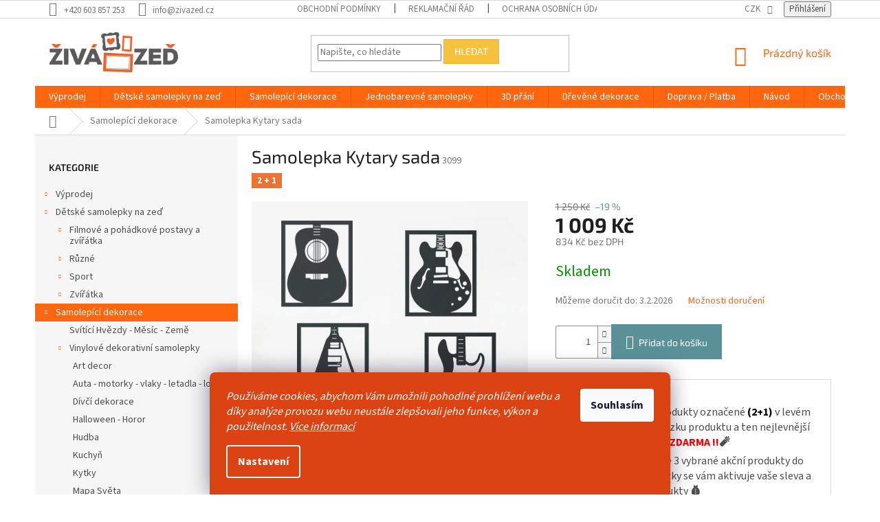

--- FILE ---
content_type: text/html; charset=utf-8
request_url: https://www.zivazed.cz/samolepici-dekorace/samolepka-kytary-sada/
body_size: 35443
content:
<!doctype html><html lang="cs" dir="ltr" class="header-background-light external-fonts-loaded"><head><meta charset="utf-8" /><meta name="viewport" content="width=device-width,initial-scale=1" /><title>Samolepka Kytary sada - Živá Zeď</title><link rel="preconnect" href="https://cdn.myshoptet.com" /><link rel="dns-prefetch" href="https://cdn.myshoptet.com" /><link rel="preload" href="https://cdn.myshoptet.com/prj/dist/master/cms/libs/jquery/jquery-1.11.3.min.js" as="script" /><link href="https://cdn.myshoptet.com/prj/dist/master/cms/templates/frontend_templates/shared/css/font-face/source-sans-3.css" rel="stylesheet"><link href="https://cdn.myshoptet.com/prj/dist/master/cms/templates/frontend_templates/shared/css/font-face/exo-2.css" rel="stylesheet"><link href="https://cdn.myshoptet.com/prj/dist/master/shop/dist/font-shoptet-11.css.62c94c7785ff2cea73b2.css" rel="stylesheet"><script>
dataLayer = [];
dataLayer.push({'shoptet' : {
    "pageId": 698,
    "pageType": "productDetail",
    "currency": "CZK",
    "currencyInfo": {
        "decimalSeparator": ",",
        "exchangeRate": 1,
        "priceDecimalPlaces": 0,
        "symbol": "K\u010d",
        "symbolLeft": 0,
        "thousandSeparator": " "
    },
    "language": "cs",
    "projectId": 125957,
    "product": {
        "id": 4230,
        "guid": "522d1c9c-98ae-11ed-ad76-ecf4bbcda94d",
        "hasVariants": false,
        "codes": [
            {
                "code": 3099
            }
        ],
        "code": "3099",
        "name": "Samolepka Kytary sada",
        "appendix": "",
        "weight": 0,
        "manufacturerGuid": "1EF53324CD826616B216DA0BA3DED3EE",
        "currentCategory": "Samolep\u00edc\u00ed dekorace na ze\u010f",
        "currentCategoryGuid": "363a3522-922b-11e6-968a-0cc47a6c92bc",
        "defaultCategory": "Samolep\u00edc\u00ed dekorace na ze\u010f",
        "defaultCategoryGuid": "363a3522-922b-11e6-968a-0cc47a6c92bc",
        "currency": "CZK",
        "priceWithVat": 1009
    },
    "stocks": [
        {
            "id": "ext",
            "title": "Sklad",
            "isDeliveryPoint": 0,
            "visibleOnEshop": 1
        }
    ],
    "cartInfo": {
        "id": null,
        "freeShipping": false,
        "freeShippingFrom": 1000,
        "leftToFreeGift": {
            "formattedPrice": "0 K\u010d",
            "priceLeft": 0
        },
        "freeGift": false,
        "leftToFreeShipping": {
            "priceLeft": 1000,
            "dependOnRegion": 0,
            "formattedPrice": "1 000 K\u010d"
        },
        "discountCoupon": [],
        "getNoBillingShippingPrice": {
            "withoutVat": 0,
            "vat": 0,
            "withVat": 0
        },
        "cartItems": [],
        "taxMode": "ORDINARY"
    },
    "cart": [],
    "customer": {
        "priceRatio": 1,
        "priceListId": 1,
        "groupId": null,
        "registered": false,
        "mainAccount": false
    }
}});
dataLayer.push({'cookie_consent' : {
    "marketing": "denied",
    "analytics": "denied"
}});
document.addEventListener('DOMContentLoaded', function() {
    shoptet.consent.onAccept(function(agreements) {
        if (agreements.length == 0) {
            return;
        }
        dataLayer.push({
            'cookie_consent' : {
                'marketing' : (agreements.includes(shoptet.config.cookiesConsentOptPersonalisation)
                    ? 'granted' : 'denied'),
                'analytics': (agreements.includes(shoptet.config.cookiesConsentOptAnalytics)
                    ? 'granted' : 'denied')
            },
            'event': 'cookie_consent'
        });
    });
});
</script>

<!-- Google Tag Manager -->
<script>(function(w,d,s,l,i){w[l]=w[l]||[];w[l].push({'gtm.start':
new Date().getTime(),event:'gtm.js'});var f=d.getElementsByTagName(s)[0],
j=d.createElement(s),dl=l!='dataLayer'?'&l='+l:'';j.async=true;j.src=
'https://www.googletagmanager.com/gtm.js?id='+i+dl;f.parentNode.insertBefore(j,f);
})(window,document,'script','dataLayer','GTM-5T57P5H');</script>
<!-- End Google Tag Manager -->

<meta property="og:type" content="website"><meta property="og:site_name" content="zivazed.cz"><meta property="og:url" content="https://www.zivazed.cz/samolepici-dekorace/samolepka-kytary-sada/"><meta property="og:title" content="Samolepka Kytary sada - Živá Zeď"><meta name="author" content="Živá Zeď"><meta name="web_author" content="Shoptet.cz"><meta name="dcterms.rightsHolder" content="www.zivazed.cz"><meta name="robots" content="index,follow"><meta property="og:image" content="https://cdn.myshoptet.com/usr/www.zivazed.cz/user/shop/big/4230_samolepka-na-zed-kytary-sada.jpg?63ca6f6c"><meta property="og:description" content="Samolepka Kytary sada rozzáří váš byt či pokojíček.  Ke každé samolepce si můžete doplnit vlastní jméno, číslo, text !
Stačí kliknout níže !



       Tvé Jméno    



 



         Tvé Číslo



  Vaše zdi teď můžou být veselé a živé :-)"><meta name="description" content="Samolepka Kytary sada rozzáří váš byt či pokojíček.  Ke každé samolepce si můžete doplnit vlastní jméno, číslo, text !
Stačí kliknout níže !



       Tvé Jméno    



 



         Tvé Číslo



  Vaše zdi teď můžou být veselé a živé :-)"><meta property="product:price:amount" content="1009"><meta property="product:price:currency" content="CZK"><style>:root {--color-primary: #ff660e;--color-primary-h: 22;--color-primary-s: 100%;--color-primary-l: 53%;--color-primary-hover: #f56b00;--color-primary-hover-h: 26;--color-primary-hover-s: 100%;--color-primary-hover-l: 48%;--color-secondary: #5A9198;--color-secondary-h: 187;--color-secondary-s: 26%;--color-secondary-l: 47%;--color-secondary-hover: #005361;--color-secondary-hover-h: 189;--color-secondary-hover-s: 100%;--color-secondary-hover-l: 19%;--color-tertiary: #f6c23c;--color-tertiary-h: 43;--color-tertiary-s: 91%;--color-tertiary-l: 60%;--color-tertiary-hover: #f6b610;--color-tertiary-hover-h: 43;--color-tertiary-hover-s: 93%;--color-tertiary-hover-l: 51%;--color-header-background: #ffffff;--template-font: "Source Sans 3";--template-headings-font: "Exo 2";--header-background-url: none;--cookies-notice-background: #1A1937;--cookies-notice-color: #F8FAFB;--cookies-notice-button-hover: #f5f5f5;--cookies-notice-link-hover: #27263f;--templates-update-management-preview-mode-content: "Náhled aktualizací šablony je aktivní pro váš prohlížeč."}</style>
    
    <link href="https://cdn.myshoptet.com/prj/dist/master/shop/dist/main-11.less.5a24dcbbdabfd189c152.css" rel="stylesheet" />
        
    <script>var shoptet = shoptet || {};</script>
    <script src="https://cdn.myshoptet.com/prj/dist/master/shop/dist/main-3g-header.js.27c4444ba5dd6be3416d.js"></script>
<!-- User include --><!-- service 421(75) html code header -->
<style>
body:not(.template-07):not(.template-09):not(.template-10):not(.template-11):not(.template-12):not(.template-13):not(.template-14) #return-to-top i::before {content: 'a';}
#return-to-top i:before {content: '\e911';}
#return-to-top {
z-index: 99999999;
    position: fixed;
    bottom: 45px;
    right: 20px;
background: rgba(0, 0, 0, 0.7);
    width: 50px;
    height: 50px;
    display: block;
    text-decoration: none;
    -webkit-border-radius: 35px;
    -moz-border-radius: 35px;
    border-radius: 35px;
    display: none;
    -webkit-transition: all 0.3s linear;
    -moz-transition: all 0.3s ease;
    -ms-transition: all 0.3s ease;
    -o-transition: all 0.3s ease;
    transition: all 0.3s ease;
}
#return-to-top i {color: #fff;margin: -10px 0 0 -10px;position: relative;left: 50%;top: 50%;font-size: 19px;-webkit-transition: all 0.3s ease;-moz-transition: all 0.3s ease;-ms-transition: all 0.3s ease;-o-transition: all 0.3s ease;transition: all 0.3s ease;height: 20px;width: 20px;text-align: center;display: block;font-style: normal;}
#return-to-top:hover {
    background: rgba(0, 0, 0, 0.9);
}
#return-to-top:hover i {
    color: #fff;
}
.icon-chevron-up::before {
font-weight: bold;
}
.ordering-process #return-to-top{display: none !important;}
</style>
<!-- service 619(267) html code header -->
<link href="https://cdn.myshoptet.com/usr/fvstudio.myshoptet.com/user/documents/addons/cartupsell.min.css?24.11.1" rel="stylesheet">
<!-- service 1472(1086) html code header -->
<link rel="stylesheet" href="https://cdn.myshoptet.com/usr/apollo.jakubtursky.sk/user/documents/assets/sipky/main.css?v=19">
<!-- project html code header -->
<link href="https://cdn.fv-studio.cz/zivazed.cz/fv-studio-app.css?v=3" rel="stylesheet">
<meta name="seznam-wmt" content="ujGTssNiFbwiAWAiPtbsBmWxWd0xO4yU" />

<!-- Global site tag (gtag.js) - Google Analytics -->
<script async src="https://www.googletagmanager.com/gtag/js?id=UA-87156679-1"></script>
<script>
  window.dataLayer = window.dataLayer || [];
  function gtag(){dataLayer.push(arguments);}
  gtag('js', new Date());

  gtag('config', 'UA-87156679-1');
</script>

<style>
.siteCookies__form, .siteCookies--bottom.siteCookies--scrolled {
background-color: #db4412;
}
.siteCookies__text, .siteCookies__text a {
color: white;
}
</style>

<style>
:root {
--color-detail-product-arrows-BG: #FF7B54;
--color-detail-product-arrows-BG-hover: #FF7B54;
--color-detail-product-arrows-icon: #FEFCF3;
--color-detail-product-arrows-icon-hover: #FEFCF3;
--detail-product-arrows-border-radius: 100%;
}
</style>

<script>
  var _paq = window._paq = window._paq || [];
  /* tracker methods like "setCustomDimension" should be called before "trackPageView" */
  _paq.push(["setRequestMethod", "POST"]);
  _paq.push(["disableAlwaysUseSendBeacon"]);
  _paq.push(["setExcludedQueryParams", ["gad","_gl"]]);
  _paq.push(['trackPageView']);
  _paq.push(['enableLinkTracking']);
  (function() {
    var u="//an.besteto.com/";
    _paq.push(['setTrackerUrl', u+'m.php']);
    _paq.push(['setSiteId', 'xe4l3a4z0jz8']);
    var d=document, g=d.createElement('script'), s=d.getElementsByTagName('script')[0];
    g.async=true; g.src=u+'m.js'; s.parentNode.insertBefore(g,s);
  })();
</script>

<head>
<meta name="p:domain_verify" content="ea365d628c672d38d4758c653d8f7519"/>
</head>
<!-- /User include --><link rel="shortcut icon" href="/favicon.ico" type="image/x-icon" /><link rel="canonical" href="https://www.zivazed.cz/samolepici-dekorace/samolepka-kytary-sada/" />    <script>
        var _hwq = _hwq || [];
        _hwq.push(['setKey', 'FC49120BA9EF610D753A1F4648BA28C4']);
        _hwq.push(['setTopPos', '0']);
        _hwq.push(['showWidget', '21']);
        (function() {
            var ho = document.createElement('script');
            ho.src = 'https://cz.im9.cz/direct/i/gjs.php?n=wdgt&sak=FC49120BA9EF610D753A1F4648BA28C4';
            var s = document.getElementsByTagName('script')[0]; s.parentNode.insertBefore(ho, s);
        })();
    </script>
    <!-- Global site tag (gtag.js) - Google Analytics -->
    <script async src="https://www.googletagmanager.com/gtag/js?id=G-JS4L5DSTE0"></script>
    <script>
        
        window.dataLayer = window.dataLayer || [];
        function gtag(){dataLayer.push(arguments);}
        

                    console.debug('default consent data');

            gtag('consent', 'default', {"ad_storage":"denied","analytics_storage":"denied","ad_user_data":"denied","ad_personalization":"denied","wait_for_update":500});
            dataLayer.push({
                'event': 'default_consent'
            });
        
        gtag('js', new Date());

                gtag('config', 'UA-87156679-1', { 'groups': "UA" });
        
                gtag('config', 'G-JS4L5DSTE0', {"groups":"GA4","send_page_view":false,"content_group":"productDetail","currency":"CZK","page_language":"cs"});
        
                gtag('config', 'AW-868383486');
        
        
        
        
        
                    gtag('event', 'page_view', {"send_to":"GA4","page_language":"cs","content_group":"productDetail","currency":"CZK"});
        
                gtag('set', 'currency', 'CZK');

        gtag('event', 'view_item', {
            "send_to": "UA",
            "items": [
                {
                    "id": "3099",
                    "name": "Samolepka Kytary sada",
                    "category": "Samolep\u00edc\u00ed dekorace na ze\u010f",
                                        "brand": "\u017div\u00e1 Ze\u010f",
                                                            "price": 834
                }
            ]
        });
        
        
        
        
        
                    gtag('event', 'view_item', {"send_to":"GA4","page_language":"cs","content_group":"productDetail","value":834,"currency":"CZK","items":[{"item_id":"3099","item_name":"Samolepka Kytary sada","item_brand":"\u017div\u00e1 Ze\u010f","item_category":"Samolep\u00edc\u00ed dekorace na ze\u010f","price":834,"quantity":1,"index":0}]});
        
        
        
        
        
        
        
        document.addEventListener('DOMContentLoaded', function() {
            if (typeof shoptet.tracking !== 'undefined') {
                for (var id in shoptet.tracking.bannersList) {
                    gtag('event', 'view_promotion', {
                        "send_to": "UA",
                        "promotions": [
                            {
                                "id": shoptet.tracking.bannersList[id].id,
                                "name": shoptet.tracking.bannersList[id].name,
                                "position": shoptet.tracking.bannersList[id].position
                            }
                        ]
                    });
                }
            }

            shoptet.consent.onAccept(function(agreements) {
                if (agreements.length !== 0) {
                    console.debug('gtag consent accept');
                    var gtagConsentPayload =  {
                        'ad_storage': agreements.includes(shoptet.config.cookiesConsentOptPersonalisation)
                            ? 'granted' : 'denied',
                        'analytics_storage': agreements.includes(shoptet.config.cookiesConsentOptAnalytics)
                            ? 'granted' : 'denied',
                                                                                                'ad_user_data': agreements.includes(shoptet.config.cookiesConsentOptPersonalisation)
                            ? 'granted' : 'denied',
                        'ad_personalization': agreements.includes(shoptet.config.cookiesConsentOptPersonalisation)
                            ? 'granted' : 'denied',
                        };
                    console.debug('update consent data', gtagConsentPayload);
                    gtag('consent', 'update', gtagConsentPayload);
                    dataLayer.push(
                        { 'event': 'update_consent' }
                    );
                }
            });
        });
    </script>
<!-- Start Srovname.cz Pixel -->
<script type="text/plain" data-cookiecategory="analytics">
    !(function (e, n, t, a, s, o, r) {
        e[a] ||
        (((s = e[a] = function () {
            s.process ? s.process.apply(s, arguments) : s.queue.push(arguments);
        }).queue = []),
            ((o = n.createElement(t)).async = 1),
            (o.src = "https://tracking.srovname.cz/srovnamepixel.js"),
            (o.dataset.srv9 = "1"),
            (r = n.getElementsByTagName(t)[0]).parentNode.insertBefore(o, r));
    })(window, document, "script", "srovname");
    srovname("init", "04affb6f83f77bd220bfa206549ecd4f");
</script>
<!-- End Srovname.cz Pixel -->
<script>
    (function(t, r, a, c, k, i, n, g) { t['ROIDataObject'] = k;
    t[k]=t[k]||function(){ (t[k].q=t[k].q||[]).push(arguments) },t[k].c=i;n=r.createElement(a),
    g=r.getElementsByTagName(a)[0];n.async=1;n.src=c;g.parentNode.insertBefore(n,g)
    })(window, document, 'script', '//www.heureka.cz/ocm/sdk.js?source=shoptet&version=2&page=product_detail', 'heureka', 'cz');

    heureka('set_user_consent', 0);
</script>
</head><body class="desktop id-698 in-samolepici-dekorace template-11 type-product type-detail multiple-columns-body columns-mobile-2 columns-3 ums_forms_redesign--off ums_a11y_category_page--on ums_discussion_rating_forms--off ums_flags_display_unification--on ums_a11y_login--on mobile-header-version-0"><noscript>
    <style>
        #header {
            padding-top: 0;
            position: relative !important;
            top: 0;
        }
        .header-navigation {
            position: relative !important;
        }
        .overall-wrapper {
            margin: 0 !important;
        }
        body:not(.ready) {
            visibility: visible !important;
        }
    </style>
    <div class="no-javascript">
        <div class="no-javascript__title">Musíte změnit nastavení vašeho prohlížeče</div>
        <div class="no-javascript__text">Podívejte se na: <a href="https://www.google.com/support/bin/answer.py?answer=23852">Jak povolit JavaScript ve vašem prohlížeči</a>.</div>
        <div class="no-javascript__text">Pokud používáte software na blokování reklam, může být nutné povolit JavaScript z této stránky.</div>
        <div class="no-javascript__text">Děkujeme.</div>
    </div>
</noscript>

        <div id="fb-root"></div>
        <script>
            window.fbAsyncInit = function() {
                FB.init({
                    autoLogAppEvents : true,
                    xfbml            : true,
                    version          : 'v24.0'
                });
            };
        </script>
        <script async defer crossorigin="anonymous" src="https://connect.facebook.net/cs_CZ/sdk.js#xfbml=1&version=v24.0"></script>
<!-- Google Tag Manager (noscript) -->
<noscript><iframe src="https://www.googletagmanager.com/ns.html?id=GTM-5T57P5H"
height="0" width="0" style="display:none;visibility:hidden"></iframe></noscript>
<!-- End Google Tag Manager (noscript) -->

    <div class="siteCookies siteCookies--bottom siteCookies--dark js-siteCookies" role="dialog" data-testid="cookiesPopup" data-nosnippet>
        <div class="siteCookies__form">
            <div class="siteCookies__content">
                <div class="siteCookies__text">
                    <em>Používáme cookies, abychom Vám umožnili pohodlné prohlížení webu a díky analýze provozu webu neustále zlepšovali jeho funkce, výkon a použitelnost. <a href="https://www.zivazed.cz/podminky-ochrany-osobnich-udaju/" target="_blank" rel="noopener noreferrer">Více informací</a></em>
                </div>
                <p class="siteCookies__links">
                    <button class="siteCookies__link js-cookies-settings" aria-label="Nastavení cookies" data-testid="cookiesSettings">Nastavení</button>
                </p>
            </div>
            <div class="siteCookies__buttonWrap">
                                <button class="siteCookies__button js-cookiesConsentSubmit" value="all" aria-label="Přijmout cookies" data-testid="buttonCookiesAccept">Souhlasím</button>
            </div>
        </div>
        <script>
            document.addEventListener("DOMContentLoaded", () => {
                const siteCookies = document.querySelector('.js-siteCookies');
                document.addEventListener("scroll", shoptet.common.throttle(() => {
                    const st = document.documentElement.scrollTop;
                    if (st > 1) {
                        siteCookies.classList.add('siteCookies--scrolled');
                    } else {
                        siteCookies.classList.remove('siteCookies--scrolled');
                    }
                }, 100));
            });
        </script>
    </div>
<a href="#content" class="skip-link sr-only">Přejít na obsah</a><div class="overall-wrapper"><div class="user-action"><div class="container">
    <div class="user-action-in">
                    <div id="login" class="user-action-login popup-widget login-widget" role="dialog" aria-labelledby="loginHeading">
        <div class="popup-widget-inner">
                            <h2 id="loginHeading">Přihlášení k vašemu účtu</h2><div id="customerLogin"><form action="/action/Customer/Login/" method="post" id="formLoginIncluded" class="csrf-enabled formLogin" data-testid="formLogin"><input type="hidden" name="referer" value="" /><div class="form-group"><div class="input-wrapper email js-validated-element-wrapper no-label"><input type="email" name="email" class="form-control" autofocus placeholder="E-mailová adresa (např. jan@novak.cz)" data-testid="inputEmail" autocomplete="email" required /></div></div><div class="form-group"><div class="input-wrapper password js-validated-element-wrapper no-label"><input type="password" name="password" class="form-control" placeholder="Heslo" data-testid="inputPassword" autocomplete="current-password" required /><span class="no-display">Nemůžete vyplnit toto pole</span><input type="text" name="surname" value="" class="no-display" /></div></div><div class="form-group"><div class="login-wrapper"><button type="submit" class="btn btn-secondary btn-text btn-login" data-testid="buttonSubmit">Přihlásit se</button><div class="password-helper"><a href="/registrace/" data-testid="signup" rel="nofollow">Nová registrace</a><a href="/klient/zapomenute-heslo/" rel="nofollow">Zapomenuté heslo</a></div></div></div><div class="social-login-buttons"><div class="social-login-buttons-divider"><span>nebo</span></div><div class="form-group"><a href="/action/Social/login/?provider=Facebook" class="login-btn facebook" rel="nofollow"><span class="login-facebook-icon"></span><strong>Přihlásit se přes Facebook</strong></a></div><div class="form-group"><a href="/action/Social/login/?provider=Google" class="login-btn google" rel="nofollow"><span class="login-google-icon"></span><strong>Přihlásit se přes Google</strong></a></div><div class="form-group"><a href="/action/Social/login/?provider=Seznam" class="login-btn seznam" rel="nofollow"><span class="login-seznam-icon"></span><strong>Přihlásit se přes Seznam</strong></a></div></div></form>
</div>                    </div>
    </div>

                            <div id="cart-widget" class="user-action-cart popup-widget cart-widget loader-wrapper" data-testid="popupCartWidget" role="dialog" aria-hidden="true">
    <div class="popup-widget-inner cart-widget-inner place-cart-here">
        <div class="loader-overlay">
            <div class="loader"></div>
        </div>
    </div>

    <div class="cart-widget-button">
        <a href="/kosik/" class="btn btn-conversion" id="continue-order-button" rel="nofollow" data-testid="buttonNextStep">Pokračovat do košíku</a>
    </div>
</div>
            </div>
</div>
</div><div class="top-navigation-bar" data-testid="topNavigationBar">

    <div class="container">

        <div class="top-navigation-contacts">
            <strong>Zákaznická podpora:</strong><a href="tel:+420603857253" class="project-phone" aria-label="Zavolat na +420603857253" data-testid="contactboxPhone"><span>+420 603 857 253</span></a><a href="mailto:info@zivazed.cz" class="project-email" data-testid="contactboxEmail"><span>info@zivazed.cz</span></a>        </div>

                            <div class="top-navigation-menu">
                <div class="top-navigation-menu-trigger"></div>
                <ul class="top-navigation-bar-menu">
                                            <li class="top-navigation-menu-item-39">
                            <a href="/obchodni-podminky/">Obchodní podmínky</a>
                        </li>
                                            <li class="top-navigation-menu-item-821">
                            <a href="/reklamacni-rad/">Reklamační řád</a>
                        </li>
                                            <li class="top-navigation-menu-item-939">
                            <a href="/podminky-ochrany-osobnich-udaju/">Ochrana osobních údajů</a>
                        </li>
                                            <li class="top-navigation-menu-item-827">
                            <a href="/doprava-platba/">Doprava / Platba</a>
                        </li>
                                            <li class="top-navigation-menu-item-830">
                            <a href="/navod/">Návod</a>
                        </li>
                                            <li class="top-navigation-menu-item-29">
                            <a href="/kontakty/">Kontakty</a>
                        </li>
                                            <li class="top-navigation-menu-item-1566">
                            <a href="/pravidla-akce-2-1-zdarma/" target="blank">Pravidla akce 2+1 zdarma</a>
                        </li>
                                    </ul>
                <ul class="top-navigation-bar-menu-helper"></ul>
            </div>
        
        <div class="top-navigation-tools">
            <div class="responsive-tools">
                <a href="#" class="toggle-window" data-target="search" aria-label="Hledat" data-testid="linkSearchIcon"></a>
                                                            <a href="#" class="toggle-window" data-target="login"></a>
                                                    <a href="#" class="toggle-window" data-target="navigation" aria-label="Menu" data-testid="hamburgerMenu"></a>
            </div>
                <div class="dropdown">
        <span>Ceny v:</span>
        <button id="topNavigationDropdown" type="button" data-toggle="dropdown" aria-haspopup="true" aria-expanded="false">
            CZK
            <span class="caret"></span>
        </button>
        <ul class="dropdown-menu" aria-labelledby="topNavigationDropdown"><li><a href="/action/Currency/changeCurrency/?currencyCode=CZK" rel="nofollow">CZK</a></li><li><a href="/action/Currency/changeCurrency/?currencyCode=EUR" rel="nofollow">EUR</a></li></ul>
    </div>
            <button class="top-nav-button top-nav-button-login toggle-window" type="button" data-target="login" aria-haspopup="dialog" aria-controls="login" aria-expanded="false" data-testid="signin"><span>Přihlášení</span></button>        </div>

    </div>

</div>
<header id="header"><div class="container navigation-wrapper">
    <div class="header-top">
        <div class="site-name-wrapper">
            <div class="site-name"><a href="/" data-testid="linkWebsiteLogo"><img src="https://cdn.myshoptet.com/usr/www.zivazed.cz/user/logos/web_logo_1.png" alt="Živá Zeď" fetchpriority="low" /></a></div>        </div>
        <div class="search" itemscope itemtype="https://schema.org/WebSite">
            <meta itemprop="headline" content="Samolepící dekorace na zeď"/><meta itemprop="url" content="https://www.zivazed.cz"/><meta itemprop="text" content="Samolepka Kytary sada rozzáří váš byt či pokojíček. &amp;amp;nbsp;Ke každé samolepce si můžete doplnit vlastní jméno, číslo, text ! Stačí kliknout níže ! &amp;amp;nbsp;&amp;amp;nbsp; &amp;amp;nbsp; &amp;amp;nbsp;&amp;amp;nbsp;Tvé Jméno&amp;amp;nbsp; &amp;amp;nbsp;&amp;amp;nbsp; &amp;amp;nbsp; &amp;amp;nbsp;&amp;amp;nbsp; &amp;amp;nbsp; &amp;amp;nbsp;&amp;amp;nbsp;..."/>            <form action="/action/ProductSearch/prepareString/" method="post"
    id="formSearchForm" class="search-form compact-form js-search-main"
    itemprop="potentialAction" itemscope itemtype="https://schema.org/SearchAction" data-testid="searchForm">
    <fieldset>
        <meta itemprop="target"
            content="https://www.zivazed.cz/vyhledavani/?string={string}"/>
        <input type="hidden" name="language" value="cs"/>
        
            
<input
    type="search"
    name="string"
        class="query-input form-control search-input js-search-input"
    placeholder="Napište, co hledáte"
    autocomplete="off"
    required
    itemprop="query-input"
    aria-label="Vyhledávání"
    data-testid="searchInput"
>
            <button type="submit" class="btn btn-default" data-testid="searchBtn">Hledat</button>
        
    </fieldset>
</form>
        </div>
        <div class="navigation-buttons">
                
    <a href="/kosik/" class="btn btn-icon toggle-window cart-count" data-target="cart" data-hover="true" data-redirect="true" data-testid="headerCart" rel="nofollow" aria-haspopup="dialog" aria-expanded="false" aria-controls="cart-widget">
        
                <span class="sr-only">Nákupní košík</span>
        
            <span class="cart-price visible-lg-inline-block" data-testid="headerCartPrice">
                                    Prázdný košík                            </span>
        
    
            </a>
        </div>
    </div>
    <nav id="navigation" aria-label="Hlavní menu" data-collapsible="true"><div class="navigation-in menu"><ul class="menu-level-1" role="menubar" data-testid="headerMenuItems"><li class="menu-item-1614 ext" role="none"><a href="/vyprodej/" data-testid="headerMenuItem" role="menuitem" aria-haspopup="true" aria-expanded="false"><b>Výprodej</b><span class="submenu-arrow"></span></a><ul class="menu-level-2" aria-label="Výprodej" tabindex="-1" role="menu"><li class="menu-item-1635" role="none"><a href="/art-decor-vyprodej/" class="menu-image" data-testid="headerMenuItem" tabindex="-1" aria-hidden="true"><img src="data:image/svg+xml,%3Csvg%20width%3D%22140%22%20height%3D%22100%22%20xmlns%3D%22http%3A%2F%2Fwww.w3.org%2F2000%2Fsvg%22%3E%3C%2Fsvg%3E" alt="" aria-hidden="true" width="140" height="100"  data-src="https://cdn.myshoptet.com/usr/www.zivazed.cz/user/categories/thumb/art_decor-2.png" fetchpriority="low" /></a><div><a href="/art-decor-vyprodej/" data-testid="headerMenuItem" role="menuitem"><span>Art decor</span></a>
                        </div></li><li class="menu-item-1629" role="none"><a href="/auto-moto-vyprodej/" class="menu-image" data-testid="headerMenuItem" tabindex="-1" aria-hidden="true"><img src="data:image/svg+xml,%3Csvg%20width%3D%22140%22%20height%3D%22100%22%20xmlns%3D%22http%3A%2F%2Fwww.w3.org%2F2000%2Fsvg%22%3E%3C%2Fsvg%3E" alt="" aria-hidden="true" width="140" height="100"  data-src="https://cdn.myshoptet.com/usr/www.zivazed.cz/user/categories/thumb/auto-6.png" fetchpriority="low" /></a><div><a href="/auto-moto-vyprodej/" data-testid="headerMenuItem" role="menuitem"><span>Auto-moto</span></a>
                        </div></li><li class="menu-item-1638" role="none"><a href="/hudba-vyprodej/" class="menu-image" data-testid="headerMenuItem" tabindex="-1" aria-hidden="true"><img src="data:image/svg+xml,%3Csvg%20width%3D%22140%22%20height%3D%22100%22%20xmlns%3D%22http%3A%2F%2Fwww.w3.org%2F2000%2Fsvg%22%3E%3C%2Fsvg%3E" alt="" aria-hidden="true" width="140" height="100"  data-src="https://cdn.myshoptet.com/usr/www.zivazed.cz/user/categories/thumb/zen__s-1-3.png" fetchpriority="low" /></a><div><a href="/hudba-vyprodej/" data-testid="headerMenuItem" role="menuitem"><span>Hudba</span></a>
                        </div></li><li class="menu-item-1620" role="none"><a href="/kuchyn-vyprodej/" class="menu-image" data-testid="headerMenuItem" tabindex="-1" aria-hidden="true"><img src="data:image/svg+xml,%3Csvg%20width%3D%22140%22%20height%3D%22100%22%20xmlns%3D%22http%3A%2F%2Fwww.w3.org%2F2000%2Fsvg%22%3E%3C%2Fsvg%3E" alt="" aria-hidden="true" width="140" height="100"  data-src="https://cdn.myshoptet.com/usr/www.zivazed.cz/user/categories/thumb/k3-2.png" fetchpriority="low" /></a><div><a href="/kuchyn-vyprodej/" data-testid="headerMenuItem" role="menuitem"><span>Kuchyň</span></a>
                        </div></li><li class="menu-item-1632" role="none"><a href="/napisy-vyprodej/" class="menu-image" data-testid="headerMenuItem" tabindex="-1" aria-hidden="true"><img src="data:image/svg+xml,%3Csvg%20width%3D%22140%22%20height%3D%22100%22%20xmlns%3D%22http%3A%2F%2Fwww.w3.org%2F2000%2Fsvg%22%3E%3C%2Fsvg%3E" alt="" aria-hidden="true" width="140" height="100"  data-src="https://cdn.myshoptet.com/usr/www.zivazed.cz/user/categories/thumb/__b__c___-4.png" fetchpriority="low" /></a><div><a href="/napisy-vyprodej/" data-testid="headerMenuItem" role="menuitem"><span>Nápisy</span></a>
                        </div></li><li class="menu-item-1641" role="none"><a href="/pc-hry-vyprodej/" class="menu-image" data-testid="headerMenuItem" tabindex="-1" aria-hidden="true"><img src="data:image/svg+xml,%3Csvg%20width%3D%22140%22%20height%3D%22100%22%20xmlns%3D%22http%3A%2F%2Fwww.w3.org%2F2000%2Fsvg%22%3E%3C%2Fsvg%3E" alt="" aria-hidden="true" width="140" height="100"  data-src="https://cdn.myshoptet.com/usr/www.zivazed.cz/user/categories/thumb/game-3.png" fetchpriority="low" /></a><div><a href="/pc-hry-vyprodej/" data-testid="headerMenuItem" role="menuitem"><span>PC hry</span></a>
                        </div></li><li class="menu-item-1650" role="none"><a href="/pro-nejmensi-deti-samolepky-na-zed-vyprodej/" class="menu-image" data-testid="headerMenuItem" tabindex="-1" aria-hidden="true"><img src="data:image/svg+xml,%3Csvg%20width%3D%22140%22%20height%3D%22100%22%20xmlns%3D%22http%3A%2F%2Fwww.w3.org%2F2000%2Fsvg%22%3E%3C%2Fsvg%3E" alt="" aria-hidden="true" width="140" height="100"  data-src="https://cdn.myshoptet.com/usr/www.zivazed.cz/user/categories/thumb/gyermekeknek-2.png" fetchpriority="low" /></a><div><a href="/pro-nejmensi-deti-samolepky-na-zed-vyprodej/" data-testid="headerMenuItem" role="menuitem"><span>Pro nejmenší děti</span></a>
                        </div></li><li class="menu-item-1647" role="none"><a href="/ruzne-motivy-vyprodej/" class="menu-image" data-testid="headerMenuItem" tabindex="-1" aria-hidden="true"><img src="data:image/svg+xml,%3Csvg%20width%3D%22140%22%20height%3D%22100%22%20xmlns%3D%22http%3A%2F%2Fwww.w3.org%2F2000%2Fsvg%22%3E%3C%2Fsvg%3E" alt="" aria-hidden="true" width="140" height="100"  data-src="https://cdn.myshoptet.com/usr/www.zivazed.cz/user/categories/thumb/ps-5.png" fetchpriority="low" /></a><div><a href="/ruzne-motivy-vyprodej/" data-testid="headerMenuItem" role="menuitem"><span>Různé motivy</span></a>
                        </div></li><li class="menu-item-1626" role="none"><a href="/sport-vyprodej/" class="menu-image" data-testid="headerMenuItem" tabindex="-1" aria-hidden="true"><img src="data:image/svg+xml,%3Csvg%20width%3D%22140%22%20height%3D%22100%22%20xmlns%3D%22http%3A%2F%2Fwww.w3.org%2F2000%2Fsvg%22%3E%3C%2Fsvg%3E" alt="" aria-hidden="true" width="140" height="100"  data-src="https://cdn.myshoptet.com/usr/www.zivazed.cz/user/categories/thumb/s-4.png" fetchpriority="low" /></a><div><a href="/sport-vyprodej/" data-testid="headerMenuItem" role="menuitem"><span>Sport</span></a>
                        </div></li><li class="menu-item-1617" role="none"><a href="/pohadkove-a-filmove-postavy-vyprodej/" class="menu-image" data-testid="headerMenuItem" tabindex="-1" aria-hidden="true"><img src="data:image/svg+xml,%3Csvg%20width%3D%22140%22%20height%3D%22100%22%20xmlns%3D%22http%3A%2F%2Fwww.w3.org%2F2000%2Fsvg%22%3E%3C%2Fsvg%3E" alt="" aria-hidden="true" width="140" height="100"  data-src="https://cdn.myshoptet.com/usr/www.zivazed.cz/user/categories/thumb/1ps-2.png" fetchpriority="low" /></a><div><a href="/pohadkove-a-filmove-postavy-vyprodej/" data-testid="headerMenuItem" role="menuitem"><span>Pohádkové a filmové postavy</span></a>
                        </div></li><li class="menu-item-1644" role="none"><a href="/stromy-a-kvety-vyprodej/" class="menu-image" data-testid="headerMenuItem" tabindex="-1" aria-hidden="true"><img src="data:image/svg+xml,%3Csvg%20width%3D%22140%22%20height%3D%22100%22%20xmlns%3D%22http%3A%2F%2Fwww.w3.org%2F2000%2Fsvg%22%3E%3C%2Fsvg%3E" alt="" aria-hidden="true" width="140" height="100"  data-src="https://cdn.myshoptet.com/usr/www.zivazed.cz/user/categories/thumb/f__k-2.png" fetchpriority="low" /></a><div><a href="/stromy-a-kvety-vyprodej/" data-testid="headerMenuItem" role="menuitem"><span>Stromy a květy</span></a>
                        </div></li><li class="menu-item-1623" role="none"><a href="/zvirata-vyprodej/" class="menu-image" data-testid="headerMenuItem" tabindex="-1" aria-hidden="true"><img src="data:image/svg+xml,%3Csvg%20width%3D%22140%22%20height%3D%22100%22%20xmlns%3D%22http%3A%2F%2Fwww.w3.org%2F2000%2Fsvg%22%3E%3C%2Fsvg%3E" alt="" aria-hidden="true" width="140" height="100"  data-src="https://cdn.myshoptet.com/usr/www.zivazed.cz/user/categories/thumb/mix-3.png" fetchpriority="low" /></a><div><a href="/zvirata-vyprodej/" data-testid="headerMenuItem" role="menuitem"><span>Zvířata</span></a>
                        </div></li></ul></li>
<li class="menu-item-695 ext" role="none"><a href="/detske-samolepky/" data-testid="headerMenuItem" role="menuitem" aria-haspopup="true" aria-expanded="false"><b>Dětské samolepky na zeď</b><span class="submenu-arrow"></span></a><ul class="menu-level-2" aria-label="Dětské samolepky na zeď" tabindex="-1" role="menu"><li class="menu-item-767 has-third-level" role="none"><a href="/filmove-postavy-a-zviratka/" class="menu-image" data-testid="headerMenuItem" tabindex="-1" aria-hidden="true"><img src="data:image/svg+xml,%3Csvg%20width%3D%22140%22%20height%3D%22100%22%20xmlns%3D%22http%3A%2F%2Fwww.w3.org%2F2000%2Fsvg%22%3E%3C%2Fsvg%3E" alt="" aria-hidden="true" width="140" height="100"  data-src="https://cdn.myshoptet.com/usr/www.zivazed.cz/user/categories/thumb/1ps.png" fetchpriority="low" /></a><div><a href="/filmove-postavy-a-zviratka/" data-testid="headerMenuItem" role="menuitem"><span>Filmové a pohádkové postavy a zvířátka</span></a>
                                                    <ul class="menu-level-3" role="menu">
                                                                    <li class="menu-item-918" role="none">
                                        <a href="/101-dalmatinu/" data-testid="headerMenuItem" role="menuitem">
                                            101 Dalmatinů</a>,                                    </li>
                                                                    <li class="menu-item-704" role="none">
                                        <a href="/auta-cars/" data-testid="headerMenuItem" role="menuitem">
                                            Auta - Cars</a>,                                    </li>
                                                                    <li class="menu-item-713" role="none">
                                        <a href="/avengers/" data-testid="headerMenuItem" role="menuitem">
                                            Avengers</a>,                                    </li>
                                                                    <li class="menu-item-764" role="none">
                                        <a href="/dinosauri-jursky-park/" data-testid="headerMenuItem" role="menuitem">
                                            Dinosauři - Jurský park</a>,                                    </li>
                                                                    <li class="menu-item-809" role="none">
                                        <a href="/disney-pohadky/" data-testid="headerMenuItem" role="menuitem">
                                            Disney pohádky</a>,                                    </li>
                                                                    <li class="menu-item-755" role="none">
                                        <a href="/hello-kitty/" data-testid="headerMenuItem" role="menuitem">
                                            Hello Kitty</a>,                                    </li>
                                                                    <li class="menu-item-734" role="none">
                                        <a href="/hleda-se-nemo-a-dory/" data-testid="headerMenuItem" role="menuitem">
                                            Hledá se Nemo a Dory</a>,                                    </li>
                                                                    <li class="menu-item-758" role="none">
                                        <a href="/ledove-kralovstvi-frozen/" data-testid="headerMenuItem" role="menuitem">
                                            Ledové království - Frozen</a>,                                    </li>
                                                                    <li class="menu-item-933" role="none">
                                        <a href="/masinka-tom/" data-testid="headerMenuItem" role="menuitem">
                                            Mašinka Tomáš</a>,                                    </li>
                                                                    <li class="menu-item-743" role="none">
                                        <a href="/medvidek-pu-s-prateli/" data-testid="headerMenuItem" role="menuitem">
                                            Medvídek PÚ s přáteli</a>,                                    </li>
                                                                    <li class="menu-item-707" role="none">
                                        <a href="/mickey-mouse-a-minnie/" data-testid="headerMenuItem" role="menuitem">
                                            Mickey Mouse a Minnie</a>,                                    </li>
                                                                    <li class="menu-item-1350" role="none">
                                        <a href="/simpsonovi/" data-testid="headerMenuItem" role="menuitem">
                                            Simpsonovi</a>,                                    </li>
                                                                    <li class="menu-item-710" role="none">
                                        <a href="/spiderman/" data-testid="headerMenuItem" role="menuitem">
                                            Spiderman</a>,                                    </li>
                                                                    <li class="menu-item-779" role="none">
                                        <a href="/spongebob/" data-testid="headerMenuItem" role="menuitem">
                                            SpongeBob</a>,                                    </li>
                                                                    <li class="menu-item-719" role="none">
                                        <a href="/star-wars-hvezdne-valky/" data-testid="headerMenuItem" role="menuitem">
                                            Star Wars - Hvězdné války</a>,                                    </li>
                                                                    <li class="menu-item-1256" role="none">
                                        <a href="/tlapkova-patrola/" data-testid="headerMenuItem" role="menuitem">
                                            Tlapková patrola</a>,                                    </li>
                                                                    <li class="menu-item-885" role="none">
                                        <a href="/tom-a-jerry/" data-testid="headerMenuItem" role="menuitem">
                                            Tom a Jerry</a>,                                    </li>
                                                                    <li class="menu-item-1089" role="none">
                                        <a href="/transformers/" data-testid="headerMenuItem" role="menuitem">
                                            Transformers</a>,                                    </li>
                                                                    <li class="menu-item-725" role="none">
                                        <a href="/zelvy-ninja/" data-testid="headerMenuItem" role="menuitem">
                                            Želvy Ninja</a>                                    </li>
                                                            </ul>
                        </div></li><li class="menu-item-797 has-third-level" role="none"><a href="/ruzne/" class="menu-image" data-testid="headerMenuItem" tabindex="-1" aria-hidden="true"><img src="data:image/svg+xml,%3Csvg%20width%3D%22140%22%20height%3D%22100%22%20xmlns%3D%22http%3A%2F%2Fwww.w3.org%2F2000%2Fsvg%22%3E%3C%2Fsvg%3E" alt="" aria-hidden="true" width="140" height="100"  data-src="https://cdn.myshoptet.com/usr/www.zivazed.cz/user/categories/thumb/ps.png" fetchpriority="low" /></a><div><a href="/ruzne/" data-testid="headerMenuItem" role="menuitem"><span>Různé</span></a>
                                                    <ul class="menu-level-3" role="menu">
                                                                    <li class="menu-item-1122" role="none">
                                        <a href="/abeceda-skola/" data-testid="headerMenuItem" role="menuitem">
                                            Abeceda - škola</a>,                                    </li>
                                                                    <li class="menu-item-794" role="none">
                                        <a href="/auta-vlaky-lode-letadla/" data-testid="headerMenuItem" role="menuitem">
                                            Auta - motorky - vlaky - lodě - letadla</a>,                                    </li>
                                                                    <li class="menu-item-1142" role="none">
                                        <a href="/detske-nastenne-hodiny/" data-testid="headerMenuItem" role="menuitem">
                                            Dětské nástěnné hodiny</a>,                                    </li>
                                                                    <li class="menu-item-740" role="none">
                                        <a href="/detsky-metr/" data-testid="headerMenuItem" role="menuitem">
                                            Dětský metr</a>,                                    </li>
                                                                    <li class="menu-item-845" role="none">
                                        <a href="/pocitacove-hry/" data-testid="headerMenuItem" role="menuitem">
                                            Počítačové hry</a>,                                    </li>
                                                                    <li class="menu-item-1272" role="none">
                                        <a href="/samolepky-na-vypinace/" data-testid="headerMenuItem" role="menuitem">
                                            Samolepky na vypínače</a>,                                    </li>
                                                                    <li class="menu-item-782" role="none">
                                        <a href="/tabule-na-zed/" data-testid="headerMenuItem" role="menuitem">
                                            Tabule na zeď</a>                                    </li>
                                                            </ul>
                        </div></li><li class="menu-item-839 has-third-level" role="none"><a href="/sport/" class="menu-image" data-testid="headerMenuItem" tabindex="-1" aria-hidden="true"><img src="data:image/svg+xml,%3Csvg%20width%3D%22140%22%20height%3D%22100%22%20xmlns%3D%22http%3A%2F%2Fwww.w3.org%2F2000%2Fsvg%22%3E%3C%2Fsvg%3E" alt="" aria-hidden="true" width="140" height="100"  data-src="https://cdn.myshoptet.com/usr/www.zivazed.cz/user/categories/thumb/s.png" fetchpriority="low" /></a><div><a href="/sport/" data-testid="headerMenuItem" role="menuitem"><span>Sport</span></a>
                                                    <ul class="menu-level-3" role="menu">
                                                                    <li class="menu-item-1083" role="none">
                                        <a href="/americky-fotbal/" data-testid="headerMenuItem" role="menuitem">
                                            Americký fotbal</a>,                                    </li>
                                                                    <li class="menu-item-842" role="none">
                                        <a href="/basketbal/" data-testid="headerMenuItem" role="menuitem">
                                            Basketbal</a>,                                    </li>
                                                                    <li class="menu-item-716" role="none">
                                        <a href="/fotbal/" data-testid="headerMenuItem" role="menuitem">
                                            Fotbal</a>,                                    </li>
                                                                    <li class="menu-item-1356" role="none">
                                        <a href="/hokej/" data-testid="headerMenuItem" role="menuitem">
                                            Hokej</a>,                                    </li>
                                                                    <li class="menu-item-1116" role="none">
                                        <a href="/surfing-samolepky-na-zed/" data-testid="headerMenuItem" role="menuitem">
                                            Surfing</a>                                    </li>
                                                            </ul>
                        </div></li><li class="menu-item-722 has-third-level" role="none"><a href="/zviratka/" class="menu-image" data-testid="headerMenuItem" tabindex="-1" aria-hidden="true"><img src="data:image/svg+xml,%3Csvg%20width%3D%22140%22%20height%3D%22100%22%20xmlns%3D%22http%3A%2F%2Fwww.w3.org%2F2000%2Fsvg%22%3E%3C%2Fsvg%3E" alt="" aria-hidden="true" width="140" height="100"  data-src="https://cdn.myshoptet.com/usr/www.zivazed.cz/user/categories/thumb/l___-3.png" fetchpriority="low" /></a><div><a href="/zviratka/" data-testid="headerMenuItem" role="menuitem"><span>Zvířátka</span></a>
                                                    <ul class="menu-level-3" role="menu">
                                                                    <li class="menu-item-746" role="none">
                                        <a href="/detska-mapa-sveta/" data-testid="headerMenuItem" role="menuitem">
                                            Dětská mapa světa</a>,                                    </li>
                                                                    <li class="menu-item-803" role="none">
                                        <a href="/zviratka-v-prirode/" data-testid="headerMenuItem" role="menuitem">
                                            Zvířátka v přírodě</a>                                    </li>
                                                            </ul>
                        </div></li></ul></li>
<li class="menu-item-698 ext" role="none"><a href="/samolepici-dekorace/" class="active" data-testid="headerMenuItem" role="menuitem" aria-haspopup="true" aria-expanded="false"><b>Samolepící dekorace</b><span class="submenu-arrow"></span></a><ul class="menu-level-2" aria-label="Samolepící dekorace" tabindex="-1" role="menu"><li class="menu-item-812" role="none"><a href="/svitici-hvezdy-mesic-zeme/" class="menu-image" data-testid="headerMenuItem" tabindex="-1" aria-hidden="true"><img src="data:image/svg+xml,%3Csvg%20width%3D%22140%22%20height%3D%22100%22%20xmlns%3D%22http%3A%2F%2Fwww.w3.org%2F2000%2Fsvg%22%3E%3C%2Fsvg%3E" alt="" aria-hidden="true" width="140" height="100"  data-src="https://cdn.myshoptet.com/usr/www.zivazed.cz/user/categories/thumb/ragyog___csillagok__hold__f__ld.png" fetchpriority="low" /></a><div><a href="/svitici-hvezdy-mesic-zeme/" data-testid="headerMenuItem" role="menuitem"><span>Svítící Hvězdy - Měsíc - Země</span></a>
                        </div></li><li class="menu-item-815 has-third-level" role="none"><a href="/vinylove-samolepky/" class="menu-image" data-testid="headerMenuItem" tabindex="-1" aria-hidden="true"><img src="data:image/svg+xml,%3Csvg%20width%3D%22140%22%20height%3D%22100%22%20xmlns%3D%22http%3A%2F%2Fwww.w3.org%2F2000%2Fsvg%22%3E%3C%2Fsvg%3E" alt="" aria-hidden="true" width="140" height="100"  data-src="https://cdn.myshoptet.com/usr/www.zivazed.cz/user/categories/thumb/vinyl_matric__k-2.png" fetchpriority="low" /></a><div><a href="/vinylove-samolepky/" data-testid="headerMenuItem" role="menuitem"><span>Vinylové dekorativní samolepky</span></a>
                                                    <ul class="menu-level-3" role="menu">
                                                                    <li class="menu-item-851" role="none">
                                        <a href="/art-decor/" data-testid="headerMenuItem" role="menuitem">
                                            Art decor</a>,                                    </li>
                                                                    <li class="menu-item-1344" role="none">
                                        <a href="/auta-motorky-vlaky-letadla-lode-samolepky-na-zed/" data-testid="headerMenuItem" role="menuitem">
                                            Auta - motorky - vlaky - letadla - lodě</a>,                                    </li>
                                                                    <li class="menu-item-879" role="none">
                                        <a href="/divci-dekorace/" data-testid="headerMenuItem" role="menuitem">
                                            Dívčí dekorace</a>,                                    </li>
                                                                    <li class="menu-item-861" role="none">
                                        <a href="/halloween-horor/" data-testid="headerMenuItem" role="menuitem">
                                            Halloween - Horor</a>,                                    </li>
                                                                    <li class="menu-item-909" role="none">
                                        <a href="/hudba/" data-testid="headerMenuItem" role="menuitem">
                                            Hudba</a>,                                    </li>
                                                                    <li class="menu-item-1059" role="none">
                                        <a href="/kuchyn/" data-testid="headerMenuItem" role="menuitem">
                                            Kuchyň</a>,                                    </li>
                                                                    <li class="menu-item-945" role="none">
                                        <a href="/kytky/" data-testid="headerMenuItem" role="menuitem">
                                            Kytky</a>,                                    </li>
                                                                    <li class="menu-item-773" role="none">
                                        <a href="/mapa-sveta/" data-testid="headerMenuItem" role="menuitem">
                                            Mapa Světa</a>,                                    </li>
                                                                    <li class="menu-item-1509" role="none">
                                        <a href="/napisy-na-zed-samolepky-na-zed/" data-testid="headerMenuItem" role="menuitem">
                                            Nápisy na zeď</a>,                                    </li>
                                                                    <li class="menu-item-873" role="none">
                                        <a href="/okno-do-sveta/" data-testid="headerMenuItem" role="menuitem">
                                            Okno do Světa</a>,                                    </li>
                                                                    <li class="menu-item-770" role="none">
                                        <a href="/pampelisky/" data-testid="headerMenuItem" role="menuitem">
                                            Pampelišky</a>,                                    </li>
                                                                    <li class="menu-item-1503" role="none">
                                        <a href="/postavy-samolepky-na-zed/" data-testid="headerMenuItem" role="menuitem">
                                            Postavy</a>,                                    </li>
                                                                    <li class="menu-item-1506" role="none">
                                        <a href="/sportovni-samolepky-na-zed/" data-testid="headerMenuItem" role="menuitem">
                                            Sport</a>,                                    </li>
                                                                    <li class="menu-item-776" role="none">
                                        <a href="/stromy/" data-testid="headerMenuItem" role="menuitem">
                                            Stromy</a>,                                    </li>
                                                                    <li class="menu-item-867" role="none">
                                        <a href="/vesmir/" data-testid="headerMenuItem" role="menuitem">
                                            Vesmír</a>,                                    </li>
                                                                    <li class="menu-item-951" role="none">
                                        <a href="/zvirata/" data-testid="headerMenuItem" role="menuitem">
                                            Zvířata</a>                                    </li>
                                                            </ul>
                        </div></li><li class="menu-item-857" role="none"><a href="/nastenne-hodiny/" class="menu-image" data-testid="headerMenuItem" tabindex="-1" aria-hidden="true"><img src="data:image/svg+xml,%3Csvg%20width%3D%22140%22%20height%3D%22100%22%20xmlns%3D%22http%3A%2F%2Fwww.w3.org%2F2000%2Fsvg%22%3E%3C%2Fsvg%3E" alt="" aria-hidden="true" width="140" height="100"  data-src="https://cdn.myshoptet.com/usr/www.zivazed.cz/user/categories/thumb/clock.png" fetchpriority="low" /></a><div><a href="/nastenne-hodiny/" data-testid="headerMenuItem" role="menuitem"><span>Nástěnné hodiny</span></a>
                        </div></li><li class="menu-item-859" role="none"><a href="/3d-motylci/" class="menu-image" data-testid="headerMenuItem" tabindex="-1" aria-hidden="true"><img src="data:image/svg+xml,%3Csvg%20width%3D%22140%22%20height%3D%22100%22%20xmlns%3D%22http%3A%2F%2Fwww.w3.org%2F2000%2Fsvg%22%3E%3C%2Fsvg%3E" alt="" aria-hidden="true" width="140" height="100"  data-src="https://cdn.myshoptet.com/usr/www.zivazed.cz/user/categories/thumb/falmatric__k_3d_pillang__k.png" fetchpriority="low" /></a><div><a href="/3d-motylci/" data-testid="headerMenuItem" role="menuitem"><span>3D Motýlci</span></a>
                        </div></li><li class="menu-item-1308" role="none"><a href="/zrcadlove-dekorace/" class="menu-image" data-testid="headerMenuItem" tabindex="-1" aria-hidden="true"><img src="data:image/svg+xml,%3Csvg%20width%3D%22140%22%20height%3D%22100%22%20xmlns%3D%22http%3A%2F%2Fwww.w3.org%2F2000%2Fsvg%22%3E%3C%2Fsvg%3E" alt="" aria-hidden="true" width="140" height="100"  data-src="https://cdn.myshoptet.com/usr/www.zivazed.cz/user/categories/thumb/mir.png" fetchpriority="low" /></a><div><a href="/zrcadlove-dekorace/" data-testid="headerMenuItem" role="menuitem"><span>Zrcadlové dekorace</span></a>
                        </div></li></ul></li>
<li class="menu-item-1376 ext" role="none"><a href="/jednobarevne_samolepky/" data-testid="headerMenuItem" role="menuitem" aria-haspopup="true" aria-expanded="false"><b>Jednobarevné samolepky</b><span class="submenu-arrow"></span></a><ul class="menu-level-2" aria-label="Jednobarevné samolepky" tabindex="-1" role="menu"><li class="menu-item-1382" role="none"><a href="/designove-jednobarevne-samolepky-na-zed/" class="menu-image" data-testid="headerMenuItem" tabindex="-1" aria-hidden="true"><img src="data:image/svg+xml,%3Csvg%20width%3D%22140%22%20height%3D%22100%22%20xmlns%3D%22http%3A%2F%2Fwww.w3.org%2F2000%2Fsvg%22%3E%3C%2Fsvg%3E" alt="" aria-hidden="true" width="140" height="100"  data-src="https://cdn.myshoptet.com/usr/www.zivazed.cz/user/categories/thumb/art_decor-1.png" fetchpriority="low" /></a><div><a href="/designove-jednobarevne-samolepky-na-zed/" data-testid="headerMenuItem" role="menuitem"><span>Art decor</span></a>
                        </div></li><li class="menu-item-1445" role="none"><a href="/budovy-jednobarevne-samolepky-na-zed/" class="menu-image" data-testid="headerMenuItem" tabindex="-1" aria-hidden="true"><img src="data:image/svg+xml,%3Csvg%20width%3D%22140%22%20height%3D%22100%22%20xmlns%3D%22http%3A%2F%2Fwww.w3.org%2F2000%2Fsvg%22%3E%3C%2Fsvg%3E" alt="" aria-hidden="true" width="140" height="100"  data-src="https://cdn.myshoptet.com/usr/www.zivazed.cz/user/categories/thumb/1ps-3.png" fetchpriority="low" /></a><div><a href="/budovy-jednobarevne-samolepky-na-zed/" data-testid="headerMenuItem" role="menuitem"><span>Budovy</span></a>
                        </div></li><li class="menu-item-1466" role="none"><a href="/dinosauri-jednobarevne-samolepky-na-zed/" class="menu-image" data-testid="headerMenuItem" tabindex="-1" aria-hidden="true"><img src="data:image/svg+xml,%3Csvg%20width%3D%22140%22%20height%3D%22100%22%20xmlns%3D%22http%3A%2F%2Fwww.w3.org%2F2000%2Fsvg%22%3E%3C%2Fsvg%3E" alt="" aria-hidden="true" width="140" height="100"  data-src="https://cdn.myshoptet.com/usr/www.zivazed.cz/user/categories/thumb/dinoszauruszok-1-1.png" fetchpriority="low" /></a><div><a href="/dinosauri-jednobarevne-samolepky-na-zed/" data-testid="headerMenuItem" role="menuitem"><span>Dinosauři</span></a>
                        </div></li><li class="menu-item-1385 has-third-level" role="none"><a href="/dopravni-prostredky-jednobarevne-samolepky-na-zed/" class="menu-image" data-testid="headerMenuItem" tabindex="-1" aria-hidden="true"><img src="data:image/svg+xml,%3Csvg%20width%3D%22140%22%20height%3D%22100%22%20xmlns%3D%22http%3A%2F%2Fwww.w3.org%2F2000%2Fsvg%22%3E%3C%2Fsvg%3E" alt="" aria-hidden="true" width="140" height="100"  data-src="https://cdn.myshoptet.com/usr/www.zivazed.cz/user/categories/thumb/auto-3.png" fetchpriority="low" /></a><div><a href="/dopravni-prostredky-jednobarevne-samolepky-na-zed/" data-testid="headerMenuItem" role="menuitem"><span>Dopravní prostředky</span></a>
                                                    <ul class="menu-level-3" role="menu">
                                                                    <li class="menu-item-1418" role="none">
                                        <a href="/auta-jednobarevne-samolepky-na-zed/" data-testid="headerMenuItem" role="menuitem">
                                            Auta</a>,                                    </li>
                                                                    <li class="menu-item-1515" role="none">
                                        <a href="/jizdni-kola-jednobarevne-samolepky-na-zed/" data-testid="headerMenuItem" role="menuitem">
                                            Jízdní kola</a>,                                    </li>
                                                                    <li class="menu-item-1421" role="none">
                                        <a href="/letadla-jednobarevne-samolepky-na-zed/" data-testid="headerMenuItem" role="menuitem">
                                            Letadla</a>,                                    </li>
                                                                    <li class="menu-item-1521" role="none">
                                        <a href="/lode-jednobarevne-samolepky-na-zed/" data-testid="headerMenuItem" role="menuitem">
                                            Lodě</a>,                                    </li>
                                                                    <li class="menu-item-1424" role="none">
                                        <a href="/motorky-jednobarevne-samolepky-na-zed/" data-testid="headerMenuItem" role="menuitem">
                                            Motorky</a>,                                    </li>
                                                                    <li class="menu-item-1524" role="none">
                                        <a href="/jednobarevne-samolepky-na-zed-pro-deti/" data-testid="headerMenuItem" role="menuitem">
                                            Pro děti</a>,                                    </li>
                                                                    <li class="menu-item-1518" role="none">
                                        <a href="/vlaky-jednobarevne-samolepky-na-zed/" data-testid="headerMenuItem" role="menuitem">
                                            Vlaky</a>                                    </li>
                                                            </ul>
                        </div></li><li class="menu-item-1403" role="none"><a href="/hudba-jednobarevne-samolepky-na-zed/" class="menu-image" data-testid="headerMenuItem" tabindex="-1" aria-hidden="true"><img src="data:image/svg+xml,%3Csvg%20width%3D%22140%22%20height%3D%22100%22%20xmlns%3D%22http%3A%2F%2Fwww.w3.org%2F2000%2Fsvg%22%3E%3C%2Fsvg%3E" alt="" aria-hidden="true" width="140" height="100"  data-src="https://cdn.myshoptet.com/usr/www.zivazed.cz/user/categories/thumb/zen__s-1-2.png" fetchpriority="low" /></a><div><a href="/hudba-jednobarevne-samolepky-na-zed/" data-testid="headerMenuItem" role="menuitem"><span>Hudba</span></a>
                        </div></li><li class="menu-item-1496" role="none"><a href="/kuchyn-jednobarevne-samolepky-na-zed/" class="menu-image" data-testid="headerMenuItem" tabindex="-1" aria-hidden="true"><img src="data:image/svg+xml,%3Csvg%20width%3D%22140%22%20height%3D%22100%22%20xmlns%3D%22http%3A%2F%2Fwww.w3.org%2F2000%2Fsvg%22%3E%3C%2Fsvg%3E" alt="" aria-hidden="true" width="140" height="100"  data-src="https://cdn.myshoptet.com/usr/www.zivazed.cz/user/categories/thumb/k3-1.png" fetchpriority="low" /></a><div><a href="/kuchyn-jednobarevne-samolepky-na-zed/" data-testid="headerMenuItem" role="menuitem"><span>Kuchyň</span></a>
                        </div></li><li class="menu-item-1469 has-third-level" role="none"><a href="/napisy-na-zed-jednobarevne-samolepky-na-zed/" class="menu-image" data-testid="headerMenuItem" tabindex="-1" aria-hidden="true"><img src="data:image/svg+xml,%3Csvg%20width%3D%22140%22%20height%3D%22100%22%20xmlns%3D%22http%3A%2F%2Fwww.w3.org%2F2000%2Fsvg%22%3E%3C%2Fsvg%3E" alt="" aria-hidden="true" width="140" height="100"  data-src="https://cdn.myshoptet.com/usr/www.zivazed.cz/user/categories/thumb/101-2-1.png" fetchpriority="low" /></a><div><a href="/napisy-na-zed-jednobarevne-samolepky-na-zed/" data-testid="headerMenuItem" role="menuitem"><span>Nápisy na zeď</span></a>
                                                    <ul class="menu-level-3" role="menu">
                                                                    <li class="menu-item-1472" role="none">
                                        <a href="/anglicke-jednobarevne-samolepky-na-zed/" data-testid="headerMenuItem" role="menuitem">
                                            Anglické</a>,                                    </li>
                                                                    <li class="menu-item-1475" role="none">
                                        <a href="/ceske-jednobarevne-samolepky-na-zed/" data-testid="headerMenuItem" role="menuitem">
                                            České</a>,                                    </li>
                                                                    <li class="menu-item-1596" role="none">
                                        <a href="/vlastni-text-jednobarevne-samolepky-na-zed-2/" data-testid="headerMenuItem" role="menuitem">
                                            Vlastní text</a>,                                    </li>
                                                                    <li class="menu-item-1599" role="none">
                                        <a href="/vlastni-cislo-jednobarevne-samolepky-na-zed-2/" data-testid="headerMenuItem" role="menuitem">
                                            Vlastní číslo</a>                                    </li>
                                                            </ul>
                        </div></li><li class="menu-item-1500" role="none"><a href="/pocitacove-hry-jednobarevne-samolepky/" class="menu-image" data-testid="headerMenuItem" tabindex="-1" aria-hidden="true"><img src="data:image/svg+xml,%3Csvg%20width%3D%22140%22%20height%3D%22100%22%20xmlns%3D%22http%3A%2F%2Fwww.w3.org%2F2000%2Fsvg%22%3E%3C%2Fsvg%3E" alt="" aria-hidden="true" width="140" height="100"  data-src="https://cdn.myshoptet.com/usr/www.zivazed.cz/user/categories/thumb/game-1.png" fetchpriority="low" /></a><div><a href="/pocitacove-hry-jednobarevne-samolepky/" data-testid="headerMenuItem" role="menuitem"><span>Počítačové hry</span></a>
                        </div></li><li class="menu-item-1397" role="none"><a href="/pohadkove-postavy-jednobarevne-samolepky-na-zed/" class="menu-image" data-testid="headerMenuItem" tabindex="-1" aria-hidden="true"><img src="data:image/svg+xml,%3Csvg%20width%3D%22140%22%20height%3D%22100%22%20xmlns%3D%22http%3A%2F%2Fwww.w3.org%2F2000%2Fsvg%22%3E%3C%2Fsvg%3E" alt="" aria-hidden="true" width="140" height="100"  data-src="https://cdn.myshoptet.com/usr/www.zivazed.cz/user/categories/thumb/disney-1.png" fetchpriority="low" /></a><div><a href="/pohadkove-postavy-jednobarevne-samolepky-na-zed/" data-testid="headerMenuItem" role="menuitem"><span>Pohádkové postavy</span></a>
                        </div></li><li class="menu-item-1409 has-third-level" role="none"><a href="/postavy-jednobarevne-samolepky-na-zed/" class="menu-image" data-testid="headerMenuItem" tabindex="-1" aria-hidden="true"><img src="data:image/svg+xml,%3Csvg%20width%3D%22140%22%20height%3D%22100%22%20xmlns%3D%22http%3A%2F%2Fwww.w3.org%2F2000%2Fsvg%22%3E%3C%2Fsvg%3E" alt="" aria-hidden="true" width="140" height="100"  data-src="https://cdn.myshoptet.com/usr/www.zivazed.cz/user/categories/thumb/3d___dv__zl__lapok_any__k_napja-2-1.png" fetchpriority="low" /></a><div><a href="/postavy-jednobarevne-samolepky-na-zed/" data-testid="headerMenuItem" role="menuitem"><span>Postavy</span></a>
                                                    <ul class="menu-level-3" role="menu">
                                                                    <li class="menu-item-1430" role="none">
                                        <a href="/filmove-jednobarevne-samolepky-na-zed/" data-testid="headerMenuItem" role="menuitem">
                                            Filmové postavy</a>,                                    </li>
                                                                    <li class="menu-item-1433" role="none">
                                        <a href="/muzikanti-jednobarevne-samolepky-na-zed/" data-testid="headerMenuItem" role="menuitem">
                                            Muzikanti</a>,                                    </li>
                                                                    <li class="menu-item-1436" role="none">
                                        <a href="/sportovci-jednobarevne-samolepky-na-zed/" data-testid="headerMenuItem" role="menuitem">
                                            Sportovci</a>,                                    </li>
                                                                    <li class="menu-item-1439" role="none">
                                        <a href="/ruzne-jednobarevne-samolepky-na-zed-2/" data-testid="headerMenuItem" role="menuitem">
                                            Různé postavy</a>                                    </li>
                                                            </ul>
                        </div></li><li class="menu-item-1406 has-third-level" role="none"><a href="/pro-deti-jednobarevne-samolepky-na-zed/" class="menu-image" data-testid="headerMenuItem" tabindex="-1" aria-hidden="true"><img src="data:image/svg+xml,%3Csvg%20width%3D%22140%22%20height%3D%22100%22%20xmlns%3D%22http%3A%2F%2Fwww.w3.org%2F2000%2Fsvg%22%3E%3C%2Fsvg%3E" alt="" aria-hidden="true" width="140" height="100"  data-src="https://cdn.myshoptet.com/usr/www.zivazed.cz/user/categories/thumb/gyermekeknek-1.png" fetchpriority="low" /></a><div><a href="/pro-deti-jednobarevne-samolepky-na-zed/" data-testid="headerMenuItem" role="menuitem"><span>Pro děti</span></a>
                                                    <ul class="menu-level-3" role="menu">
                                                                    <li class="menu-item-1527" role="none">
                                        <a href="/jednobarevne-samolepky-na-zed-dopravni-prostredky/" data-testid="headerMenuItem" role="menuitem">
                                            Dopravní prostředky</a>,                                    </li>
                                                                    <li class="menu-item-1530" role="none">
                                        <a href="/jednobarevne-samolepky-na-zed-pocitacove-hry/" data-testid="headerMenuItem" role="menuitem">
                                            Počítačové hry</a>,                                    </li>
                                                                    <li class="menu-item-1533" role="none">
                                        <a href="/pohadky-jednobarevne-samolepky-na-zed/" data-testid="headerMenuItem" role="menuitem">
                                            Pohádky</a>,                                    </li>
                                                                    <li class="menu-item-1536" role="none">
                                        <a href="/jednobarevne-samolepky-na-zed-ruzne/" data-testid="headerMenuItem" role="menuitem">
                                            Různé</a>,                                    </li>
                                                                    <li class="menu-item-1608" role="none">
                                        <a href="/se-jmenem/" data-testid="headerMenuItem" role="menuitem">
                                            Se jménem</a>,                                    </li>
                                                                    <li class="menu-item-1563" role="none">
                                        <a href="/skola-jednobarevne-samolepky-na-zed/" data-testid="headerMenuItem" role="menuitem">
                                            Škola</a>,                                    </li>
                                                                    <li class="menu-item-1539" role="none">
                                        <a href="/zviratka-jednobarevne-samolepky-na-zed/" data-testid="headerMenuItem" role="menuitem">
                                            Zvířátka</a>                                    </li>
                                                            </ul>
                        </div></li><li class="menu-item-1394" role="none"><a href="/ruzne-jednobarevne-samolepky-na-zed/" class="menu-image" data-testid="headerMenuItem" tabindex="-1" aria-hidden="true"><img src="data:image/svg+xml,%3Csvg%20width%3D%22140%22%20height%3D%22100%22%20xmlns%3D%22http%3A%2F%2Fwww.w3.org%2F2000%2Fsvg%22%3E%3C%2Fsvg%3E" alt="" aria-hidden="true" width="140" height="100"  data-src="https://cdn.myshoptet.com/usr/www.zivazed.cz/user/categories/thumb/ps-3.png" fetchpriority="low" /></a><div><a href="/ruzne-jednobarevne-samolepky-na-zed/" data-testid="headerMenuItem" role="menuitem"><span>Různé</span></a>
                        </div></li><li class="menu-item-1512 has-third-level" role="none"><a href="/se-jmenem-jednobarevne-samolepky-na-zed/" class="menu-image" data-testid="headerMenuItem" tabindex="-1" aria-hidden="true"><img src="data:image/svg+xml,%3Csvg%20width%3D%22140%22%20height%3D%22100%22%20xmlns%3D%22http%3A%2F%2Fwww.w3.org%2F2000%2Fsvg%22%3E%3C%2Fsvg%3E" alt="" aria-hidden="true" width="140" height="100"  data-src="https://cdn.myshoptet.com/usr/www.zivazed.cz/user/categories/thumb/__b__c___-3.png" fetchpriority="low" /></a><div><a href="/se-jmenem-jednobarevne-samolepky-na-zed/" data-testid="headerMenuItem" role="menuitem"><span>Se jménem</span></a>
                                                    <ul class="menu-level-3" role="menu">
                                                                    <li class="menu-item-1575" role="none">
                                        <a href="/sportovni-jednobarevne-samolepky-na-zed/" data-testid="headerMenuItem" role="menuitem">
                                            Sport</a>,                                    </li>
                                                                    <li class="menu-item-1578" role="none">
                                        <a href="/deti-jednobarevne-samolepky-na-zed/" data-testid="headerMenuItem" role="menuitem">
                                            Děti</a>,                                    </li>
                                                                    <li class="menu-item-1602" role="none">
                                        <a href="/jednobarevne-samolepky-na-zed-vlastni-text/" data-testid="headerMenuItem" role="menuitem">
                                            Vlastní text</a>,                                    </li>
                                                                    <li class="menu-item-1605" role="none">
                                        <a href="/jednobarevne-samolepky-na-zed-vlastni-cislo/" data-testid="headerMenuItem" role="menuitem">
                                            Vlastní číslo</a>                                    </li>
                                                            </ul>
                        </div></li><li class="menu-item-1400 has-third-level" role="none"><a href="/sport-jednobarevne-samolepky-na-zed/" class="menu-image" data-testid="headerMenuItem" tabindex="-1" aria-hidden="true"><img src="data:image/svg+xml,%3Csvg%20width%3D%22140%22%20height%3D%22100%22%20xmlns%3D%22http%3A%2F%2Fwww.w3.org%2F2000%2Fsvg%22%3E%3C%2Fsvg%3E" alt="" aria-hidden="true" width="140" height="100"  data-src="https://cdn.myshoptet.com/usr/www.zivazed.cz/user/categories/thumb/s-2.png" fetchpriority="low" /></a><div><a href="/sport-jednobarevne-samolepky-na-zed/" data-testid="headerMenuItem" role="menuitem"><span>Sport</span></a>
                                                    <ul class="menu-level-3" role="menu">
                                                                    <li class="menu-item-1611" role="none">
                                        <a href="/basketbal-jednobarevne-samolepky-na-zed/" data-testid="headerMenuItem" role="menuitem">
                                            Basketbal</a>,                                    </li>
                                                                    <li class="menu-item-1484" role="none">
                                        <a href="/beh-jednobarevne-samolepky-na-zed/" data-testid="headerMenuItem" role="menuitem">
                                            Běh</a>,                                    </li>
                                                                    <li class="menu-item-1487" role="none">
                                        <a href="/cyklistika-jednobarevne-samolepky-na-zed/" data-testid="headerMenuItem" role="menuitem">
                                            Cyklistika</a>,                                    </li>
                                                                    <li class="menu-item-1569" role="none">
                                        <a href="/florbal-jednobarevne-samolepky-na-zed/" data-testid="headerMenuItem" role="menuitem">
                                            Florbal</a>,                                    </li>
                                                                    <li class="menu-item-1481" role="none">
                                        <a href="/fotbal-jednobarevne-samolepky-na-zed/" data-testid="headerMenuItem" role="menuitem">
                                            Fotbal</a>,                                    </li>
                                                                    <li class="menu-item-1478" role="none">
                                        <a href="/hokej-jednobarevne-samolepky-na-zed/" data-testid="headerMenuItem" role="menuitem">
                                            Hokej</a>,                                    </li>
                                                                    <li class="menu-item-1490" role="none">
                                        <a href="/ostatni-jednobarevne-samolepky-na-zed-2/" data-testid="headerMenuItem" role="menuitem">
                                            Ostatní</a>                                    </li>
                                                            </ul>
                        </div></li><li class="menu-item-1391 has-third-level" role="none"><a href="/stromy-a-kvety-jednobarevne-samolepky-na-zed/" class="menu-image" data-testid="headerMenuItem" tabindex="-1" aria-hidden="true"><img src="data:image/svg+xml,%3Csvg%20width%3D%22140%22%20height%3D%22100%22%20xmlns%3D%22http%3A%2F%2Fwww.w3.org%2F2000%2Fsvg%22%3E%3C%2Fsvg%3E" alt="" aria-hidden="true" width="140" height="100"  data-src="https://cdn.myshoptet.com/usr/www.zivazed.cz/user/categories/thumb/f__k___s_vir__gok-2-2.png" fetchpriority="low" /></a><div><a href="/stromy-a-kvety-jednobarevne-samolepky-na-zed/" data-testid="headerMenuItem" role="menuitem"><span>Stromy a květy</span></a>
                                                    <ul class="menu-level-3" role="menu">
                                                                    <li class="menu-item-1412" role="none">
                                        <a href="/kvetiny-jednobarevne-samolepky-na-zed/" data-testid="headerMenuItem" role="menuitem">
                                            Květiny</a>,                                    </li>
                                                                    <li class="menu-item-1415" role="none">
                                        <a href="/stromy-jednobarevne-samolepky-na-zed/" data-testid="headerMenuItem" role="menuitem">
                                            Stromy</a>                                    </li>
                                                            </ul>
                        </div></li><li class="menu-item-1388" role="none"><a href="/superhrdinove-avengers-jednobarevne-samolepky-na-zed/" class="menu-image" data-testid="headerMenuItem" tabindex="-1" aria-hidden="true"><img src="data:image/svg+xml,%3Csvg%20width%3D%22140%22%20height%3D%22100%22%20xmlns%3D%22http%3A%2F%2Fwww.w3.org%2F2000%2Fsvg%22%3E%3C%2Fsvg%3E" alt="" aria-hidden="true" width="140" height="100"  data-src="https://cdn.myshoptet.com/usr/www.zivazed.cz/user/categories/thumb/avengers_(1)-1.png" fetchpriority="low" /></a><div><a href="/superhrdinove-avengers-jednobarevne-samolepky-na-zed/" data-testid="headerMenuItem" role="menuitem"><span>Superhrdinové - Avengers</span></a>
                        </div></li><li class="menu-item-1379 has-third-level" role="none"><a href="/zvirata-jednobarevne-samolepky-na-zed/" class="menu-image" data-testid="headerMenuItem" tabindex="-1" aria-hidden="true"><img src="data:image/svg+xml,%3Csvg%20width%3D%22140%22%20height%3D%22100%22%20xmlns%3D%22http%3A%2F%2Fwww.w3.org%2F2000%2Fsvg%22%3E%3C%2Fsvg%3E" alt="" aria-hidden="true" width="140" height="100"  data-src="https://cdn.myshoptet.com/usr/www.zivazed.cz/user/categories/thumb/l___-7.png" fetchpriority="low" /></a><div><a href="/zvirata-jednobarevne-samolepky-na-zed/" data-testid="headerMenuItem" role="menuitem"><span>Zvířata</span></a>
                                                    <ul class="menu-level-3" role="menu">
                                                                    <li class="menu-item-1451" role="none">
                                        <a href="/kocky-jednobarevne-samolepky-na-zed/" data-testid="headerMenuItem" role="menuitem">
                                            Kočky</a>,                                    </li>
                                                                    <li class="menu-item-1493" role="none">
                                        <a href="/kone-jednobarevne-samolepky-na-zed/" data-testid="headerMenuItem" role="menuitem">
                                            Koně</a>,                                    </li>
                                                                    <li class="menu-item-1557" role="none">
                                        <a href="/lev-jednobarevne-samolepky-na-zed/" data-testid="headerMenuItem" role="menuitem">
                                            Lev</a>,                                    </li>
                                                                    <li class="menu-item-1554" role="none">
                                        <a href="/medved-jednobarevne-samolepky-na-zed/" data-testid="headerMenuItem" role="menuitem">
                                            Medvěd</a>,                                    </li>
                                                                    <li class="menu-item-1542" role="none">
                                        <a href="/motyli-jednobarevne-samolepky-na-zed/" data-testid="headerMenuItem" role="menuitem">
                                            Motýli</a>,                                    </li>
                                                                    <li class="menu-item-1448" role="none">
                                        <a href="/psi-jednobarevne-samolepky-na-zed/" data-testid="headerMenuItem" role="menuitem">
                                            Psi</a>,                                    </li>
                                                                    <li class="menu-item-1454" role="none">
                                        <a href="/ptaci-jednobarevne-samolepky-na-zed/" data-testid="headerMenuItem" role="menuitem">
                                            Ptáci</a>,                                    </li>
                                                                    <li class="menu-item-1457" role="none">
                                        <a href="/ryby-jednobarevne-samolepky-na-zed/" data-testid="headerMenuItem" role="menuitem">
                                            Ryby</a>,                                    </li>
                                                                    <li class="menu-item-1548" role="none">
                                        <a href="/slon-jednobarevne-samolepky-na-zed/" data-testid="headerMenuItem" role="menuitem">
                                            Slon</a>,                                    </li>
                                                                    <li class="menu-item-1560" role="none">
                                        <a href="/tygr-jednobarevne-samolepky-na-zed/" data-testid="headerMenuItem" role="menuitem">
                                            Tygr</a>,                                    </li>
                                                                    <li class="menu-item-1551" role="none">
                                        <a href="/vlk-jednobarevne-samolepky-na-zed/" data-testid="headerMenuItem" role="menuitem">
                                            Vlk</a>,                                    </li>
                                                                    <li class="menu-item-1460" role="none">
                                        <a href="/zoo-mix-jednobarevne-samolepky-na-zed/" data-testid="headerMenuItem" role="menuitem">
                                            ZOO mix</a>                                    </li>
                                                            </ul>
                        </div></li></ul></li>
<li class="menu-item-1175 ext" role="none"><a href="/3d-prani/" data-testid="headerMenuItem" role="menuitem" aria-haspopup="true" aria-expanded="false"><b>3D přání</b><span class="submenu-arrow"></span></a><ul class="menu-level-2" aria-label="3D přání" tabindex="-1" role="menu"><li class="menu-item-1214" role="none"><a href="/3d-prani-den-matek/" class="menu-image" data-testid="headerMenuItem" tabindex="-1" aria-hidden="true"><img src="data:image/svg+xml,%3Csvg%20width%3D%22140%22%20height%3D%22100%22%20xmlns%3D%22http%3A%2F%2Fwww.w3.org%2F2000%2Fsvg%22%3E%3C%2Fsvg%3E" alt="" aria-hidden="true" width="140" height="100"  data-src="https://cdn.myshoptet.com/usr/www.zivazed.cz/user/categories/thumb/3d___dv__zl__lapok_any__k_napja-2.png" fetchpriority="low" /></a><div><a href="/3d-prani-den-matek/" data-testid="headerMenuItem" role="menuitem"><span>Den matek</span></a>
                        </div></li><li class="menu-item-1217" role="none"><a href="/3d-prani-halloween/" class="menu-image" data-testid="headerMenuItem" tabindex="-1" aria-hidden="true"><img src="data:image/svg+xml,%3Csvg%20width%3D%22140%22%20height%3D%22100%22%20xmlns%3D%22http%3A%2F%2Fwww.w3.org%2F2000%2Fsvg%22%3E%3C%2Fsvg%3E" alt="" aria-hidden="true" width="140" height="100"  data-src="https://cdn.myshoptet.com/usr/www.zivazed.cz/user/categories/thumb/halloween.png" fetchpriority="low" /></a><div><a href="/3d-prani-halloween/" data-testid="headerMenuItem" role="menuitem"><span>Halloween</span></a>
                        </div></li><li class="menu-item-1223" role="none"><a href="/3d-prani-narozeni-ditete/" class="menu-image" data-testid="headerMenuItem" tabindex="-1" aria-hidden="true"><img src="data:image/svg+xml,%3Csvg%20width%3D%22140%22%20height%3D%22100%22%20xmlns%3D%22http%3A%2F%2Fwww.w3.org%2F2000%2Fsvg%22%3E%3C%2Fsvg%3E" alt="" aria-hidden="true" width="140" height="100"  data-src="https://cdn.myshoptet.com/usr/www.zivazed.cz/user/categories/thumb/gyermek_sz__let__se.png" fetchpriority="low" /></a><div><a href="/3d-prani-narozeni-ditete/" data-testid="headerMenuItem" role="menuitem"><span>Narození dítěte</span></a>
                        </div></li><li class="menu-item-1184" role="none"><a href="/3d-prani-narozeniny/" class="menu-image" data-testid="headerMenuItem" tabindex="-1" aria-hidden="true"><img src="data:image/svg+xml,%3Csvg%20width%3D%22140%22%20height%3D%22100%22%20xmlns%3D%22http%3A%2F%2Fwww.w3.org%2F2000%2Fsvg%22%3E%3C%2Fsvg%3E" alt="" aria-hidden="true" width="140" height="100"  data-src="https://cdn.myshoptet.com/usr/www.zivazed.cz/user/categories/thumb/cake.png" fetchpriority="low" /></a><div><a href="/3d-prani-narozeniny/" data-testid="headerMenuItem" role="menuitem"><span>Narozeniny</span></a>
                        </div></li><li class="menu-item-1220" role="none"><a href="/3d-prani-pohadky/" class="menu-image" data-testid="headerMenuItem" tabindex="-1" aria-hidden="true"><img src="data:image/svg+xml,%3Csvg%20width%3D%22140%22%20height%3D%22100%22%20xmlns%3D%22http%3A%2F%2Fwww.w3.org%2F2000%2Fsvg%22%3E%3C%2Fsvg%3E" alt="" aria-hidden="true" width="140" height="100"  data-src="https://cdn.myshoptet.com/usr/www.zivazed.cz/user/categories/thumb/mes__k.png" fetchpriority="low" /></a><div><a href="/3d-prani-pohadky/" data-testid="headerMenuItem" role="menuitem"><span>Pohádky</span></a>
                        </div></li><li class="menu-item-1187 has-third-level" role="none"><a href="/3d-prani-pro-deti/" class="menu-image" data-testid="headerMenuItem" tabindex="-1" aria-hidden="true"><img src="data:image/svg+xml,%3Csvg%20width%3D%22140%22%20height%3D%22100%22%20xmlns%3D%22http%3A%2F%2Fwww.w3.org%2F2000%2Fsvg%22%3E%3C%2Fsvg%3E" alt="" aria-hidden="true" width="140" height="100"  data-src="https://cdn.myshoptet.com/usr/www.zivazed.cz/user/categories/thumb/gyermekeknek.png" fetchpriority="low" /></a><div><a href="/3d-prani-pro-deti/" data-testid="headerMenuItem" role="menuitem"><span>Pro děti</span></a>
                                                    <ul class="menu-level-3" role="menu">
                                                                    <li class="menu-item-1196" role="none">
                                        <a href="/3d-prani-pro-kluky/" data-testid="headerMenuItem" role="menuitem">
                                            Pro kluky</a>,                                    </li>
                                                                    <li class="menu-item-1199" role="none">
                                        <a href="/3d-prani-pro-holky/" data-testid="headerMenuItem" role="menuitem">
                                            Pro holky</a>                                    </li>
                                                            </ul>
                        </div></li><li class="menu-item-1232" role="none"><a href="/3d-prani-ruzne/" class="menu-image" data-testid="headerMenuItem" tabindex="-1" aria-hidden="true"><img src="data:image/svg+xml,%3Csvg%20width%3D%22140%22%20height%3D%22100%22%20xmlns%3D%22http%3A%2F%2Fwww.w3.org%2F2000%2Fsvg%22%3E%3C%2Fsvg%3E" alt="" aria-hidden="true" width="140" height="100"  data-src="https://cdn.myshoptet.com/usr/www.zivazed.cz/user/categories/thumb/ps-1.png" fetchpriority="low" /></a><div><a href="/3d-prani-ruzne/" data-testid="headerMenuItem" role="menuitem"><span>Různé</span></a>
                        </div></li><li class="menu-item-1226" role="none"><a href="/3d-prani-stromy-a-kvetiny/" class="menu-image" data-testid="headerMenuItem" tabindex="-1" aria-hidden="true"><img src="data:image/svg+xml,%3Csvg%20width%3D%22140%22%20height%3D%22100%22%20xmlns%3D%22http%3A%2F%2Fwww.w3.org%2F2000%2Fsvg%22%3E%3C%2Fsvg%3E" alt="" aria-hidden="true" width="140" height="100"  data-src="https://cdn.myshoptet.com/usr/www.zivazed.cz/user/categories/thumb/f__k___s_vir__gok-2.png" fetchpriority="low" /></a><div><a href="/3d-prani-stromy-a-kvetiny/" data-testid="headerMenuItem" role="menuitem"><span>Stromy a květiny</span></a>
                        </div></li><li class="menu-item-1178" role="none"><a href="/3d-prani-svatba/" class="menu-image" data-testid="headerMenuItem" tabindex="-1" aria-hidden="true"><img src="data:image/svg+xml,%3Csvg%20width%3D%22140%22%20height%3D%22100%22%20xmlns%3D%22http%3A%2F%2Fwww.w3.org%2F2000%2Fsvg%22%3E%3C%2Fsvg%3E" alt="" aria-hidden="true" width="140" height="100"  data-src="https://cdn.myshoptet.com/usr/www.zivazed.cz/user/categories/thumb/esk__v__.png" fetchpriority="low" /></a><div><a href="/3d-prani-svatba/" data-testid="headerMenuItem" role="menuitem"><span>Svatba</span></a>
                        </div></li><li class="menu-item-1208" role="none"><a href="/3d-prani-vanoce/" class="menu-image" data-testid="headerMenuItem" tabindex="-1" aria-hidden="true"><img src="data:image/svg+xml,%3Csvg%20width%3D%22140%22%20height%3D%22100%22%20xmlns%3D%22http%3A%2F%2Fwww.w3.org%2F2000%2Fsvg%22%3E%3C%2Fsvg%3E" alt="" aria-hidden="true" width="140" height="100"  data-src="https://cdn.myshoptet.com/usr/www.zivazed.cz/user/categories/thumb/kar__csony.png" fetchpriority="low" /></a><div><a href="/3d-prani-vanoce/" data-testid="headerMenuItem" role="menuitem"><span>Vánoce</span></a>
                        </div></li><li class="menu-item-1211" role="none"><a href="/3d-prani-velikonoce/" class="menu-image" data-testid="headerMenuItem" tabindex="-1" aria-hidden="true"><img src="data:image/svg+xml,%3Csvg%20width%3D%22140%22%20height%3D%22100%22%20xmlns%3D%22http%3A%2F%2Fwww.w3.org%2F2000%2Fsvg%22%3E%3C%2Fsvg%3E" alt="" aria-hidden="true" width="140" height="100"  data-src="https://cdn.myshoptet.com/usr/www.zivazed.cz/user/categories/thumb/h__sv__t.png" fetchpriority="low" /></a><div><a href="/3d-prani-velikonoce/" data-testid="headerMenuItem" role="menuitem"><span>Velikonoce</span></a>
                        </div></li><li class="menu-item-1202" role="none"><a href="/3d-prani-z-lasky/" class="menu-image" data-testid="headerMenuItem" tabindex="-1" aria-hidden="true"><img src="data:image/svg+xml,%3Csvg%20width%3D%22140%22%20height%3D%22100%22%20xmlns%3D%22http%3A%2F%2Fwww.w3.org%2F2000%2Fsvg%22%3E%3C%2Fsvg%3E" alt="" aria-hidden="true" width="140" height="100"  data-src="https://cdn.myshoptet.com/usr/www.zivazed.cz/user/categories/thumb/szeretetb__l.png" fetchpriority="low" /></a><div><a href="/3d-prani-z-lasky/" data-testid="headerMenuItem" role="menuitem"><span>Z lásky</span></a>
                        </div></li><li class="menu-item-1193" role="none"><a href="/3d-prani-zviratka/" class="menu-image" data-testid="headerMenuItem" tabindex="-1" aria-hidden="true"><img src="data:image/svg+xml,%3Csvg%20width%3D%22140%22%20height%3D%22100%22%20xmlns%3D%22http%3A%2F%2Fwww.w3.org%2F2000%2Fsvg%22%3E%3C%2Fsvg%3E" alt="" aria-hidden="true" width="140" height="100"  data-src="https://cdn.myshoptet.com/usr/www.zivazed.cz/user/categories/thumb/l___-5.png" fetchpriority="low" /></a><div><a href="/3d-prani-zviratka/" data-testid="headerMenuItem" role="menuitem"><span>Zvířátka</span></a>
                        </div></li></ul></li>
<li class="menu-item-1290 ext" role="none"><a href="/drevene-dekorace/" data-testid="headerMenuItem" role="menuitem" aria-haspopup="true" aria-expanded="false"><b>Dřevěné dekorace</b><span class="submenu-arrow"></span></a><ul class="menu-level-2" aria-label="Dřevěné dekorace" tabindex="-1" role="menu"><li class="menu-item-1317" role="none"><a href="/drevene-dekorace-na-zed-auta-motorky-vlaky-lode-letadla/" class="menu-image" data-testid="headerMenuItem" tabindex="-1" aria-hidden="true"><img src="data:image/svg+xml,%3Csvg%20width%3D%22140%22%20height%3D%22100%22%20xmlns%3D%22http%3A%2F%2Fwww.w3.org%2F2000%2Fsvg%22%3E%3C%2Fsvg%3E" alt="" aria-hidden="true" width="140" height="100"  data-src="https://cdn.myshoptet.com/usr/www.zivazed.cz/user/categories/thumb/auto-2.png" fetchpriority="low" /></a><div><a href="/drevene-dekorace-na-zed-auta-motorky-vlaky-lode-letadla/" data-testid="headerMenuItem" role="menuitem"><span>Auta - Motorky - Vlaky - Lodě - Letadla</span></a>
                        </div></li><li class="menu-item-1302" role="none"><a href="/drevene-nastenne-hodiny/" class="menu-image" data-testid="headerMenuItem" tabindex="-1" aria-hidden="true"><img src="data:image/svg+xml,%3Csvg%20width%3D%22140%22%20height%3D%22100%22%20xmlns%3D%22http%3A%2F%2Fwww.w3.org%2F2000%2Fsvg%22%3E%3C%2Fsvg%3E" alt="" aria-hidden="true" width="140" height="100"  data-src="https://cdn.myshoptet.com/usr/www.zivazed.cz/user/categories/thumb/clock-1.png" fetchpriority="low" /></a><div><a href="/drevene-nastenne-hodiny/" data-testid="headerMenuItem" role="menuitem"><span>Dřevěné nástěnné hodiny</span></a>
                        </div></li><li class="menu-item-1320" role="none"><a href="/drevene-dekorace-na-zed-hudba/" class="menu-image" data-testid="headerMenuItem" tabindex="-1" aria-hidden="true"><img src="data:image/svg+xml,%3Csvg%20width%3D%22140%22%20height%3D%22100%22%20xmlns%3D%22http%3A%2F%2Fwww.w3.org%2F2000%2Fsvg%22%3E%3C%2Fsvg%3E" alt="" aria-hidden="true" width="140" height="100"  data-src="https://cdn.myshoptet.com/usr/www.zivazed.cz/user/categories/thumb/zen__s-1-1.png" fetchpriority="low" /></a><div><a href="/drevene-dekorace-na-zed-hudba/" data-testid="headerMenuItem" role="menuitem"><span>Hudba</span></a>
                        </div></li><li class="menu-item-1329 has-third-level" role="none"><a href="/drevene-dekorace-na-zed-pohadkove-postavy/" class="menu-image" data-testid="headerMenuItem" tabindex="-1" aria-hidden="true"><img src="data:image/svg+xml,%3Csvg%20width%3D%22140%22%20height%3D%22100%22%20xmlns%3D%22http%3A%2F%2Fwww.w3.org%2F2000%2Fsvg%22%3E%3C%2Fsvg%3E" alt="" aria-hidden="true" width="140" height="100"  data-src="https://cdn.myshoptet.com/usr/www.zivazed.cz/user/categories/thumb/1ps-1.png" fetchpriority="low" /></a><div><a href="/drevene-dekorace-na-zed-pohadkove-postavy/" data-testid="headerMenuItem" role="menuitem"><span>Pohádkové postavy</span></a>
                                                    <ul class="menu-level-3" role="menu">
                                                                    <li class="menu-item-1368" role="none">
                                        <a href="/drevene-pohadkove-vybarvovaci-postavicky/" data-testid="headerMenuItem" role="menuitem">
                                            Vybarvovací postavičky</a>                                    </li>
                                                            </ul>
                        </div></li><li class="menu-item-1323" role="none"><a href="/drevene-dekorace-na-zed-ruzne/" class="menu-image" data-testid="headerMenuItem" tabindex="-1" aria-hidden="true"><img src="data:image/svg+xml,%3Csvg%20width%3D%22140%22%20height%3D%22100%22%20xmlns%3D%22http%3A%2F%2Fwww.w3.org%2F2000%2Fsvg%22%3E%3C%2Fsvg%3E" alt="" aria-hidden="true" width="140" height="100"  data-src="https://cdn.myshoptet.com/usr/www.zivazed.cz/user/categories/thumb/ps-2.png" fetchpriority="low" /></a><div><a href="/drevene-dekorace-na-zed-ruzne/" data-testid="headerMenuItem" role="menuitem"><span>Různé</span></a>
                        </div></li><li class="menu-item-1362" role="none"><a href="/drevene-dekorace-na-zed-sport/" class="menu-image" data-testid="headerMenuItem" tabindex="-1" aria-hidden="true"><img src="data:image/svg+xml,%3Csvg%20width%3D%22140%22%20height%3D%22100%22%20xmlns%3D%22http%3A%2F%2Fwww.w3.org%2F2000%2Fsvg%22%3E%3C%2Fsvg%3E" alt="" aria-hidden="true" width="140" height="100"  data-src="https://cdn.myshoptet.com/usr/www.zivazed.cz/user/categories/thumb/s-1.png" fetchpriority="low" /></a><div><a href="/drevene-dekorace-na-zed-sport/" data-testid="headerMenuItem" role="menuitem"><span>Sport</span></a>
                        </div></li><li class="menu-item-1338" role="none"><a href="/drevene-dekorace-na-zed-stromy-a-kvety/" class="menu-image" data-testid="headerMenuItem" tabindex="-1" aria-hidden="true"><img src="data:image/svg+xml,%3Csvg%20width%3D%22140%22%20height%3D%22100%22%20xmlns%3D%22http%3A%2F%2Fwww.w3.org%2F2000%2Fsvg%22%3E%3C%2Fsvg%3E" alt="" aria-hidden="true" width="140" height="100"  data-src="https://cdn.myshoptet.com/usr/www.zivazed.cz/user/categories/thumb/f__k___s_vir__gok-2-1.png" fetchpriority="low" /></a><div><a href="/drevene-dekorace-na-zed-stromy-a-kvety/" data-testid="headerMenuItem" role="menuitem"><span>Stromy a květy</span></a>
                        </div></li><li class="menu-item-1296" role="none"><a href="/superhrdinove-avengers/" class="menu-image" data-testid="headerMenuItem" tabindex="-1" aria-hidden="true"><img src="data:image/svg+xml,%3Csvg%20width%3D%22140%22%20height%3D%22100%22%20xmlns%3D%22http%3A%2F%2Fwww.w3.org%2F2000%2Fsvg%22%3E%3C%2Fsvg%3E" alt="" aria-hidden="true" width="140" height="100"  data-src="https://cdn.myshoptet.com/usr/www.zivazed.cz/user/categories/thumb/avengers_(1).png" fetchpriority="low" /></a><div><a href="/superhrdinove-avengers/" data-testid="headerMenuItem" role="menuitem"><span>Superhrdinové - Avengers</span></a>
                        </div></li><li class="menu-item-1332" role="none"><a href="/drevene-dekorace-vanoce/" class="menu-image" data-testid="headerMenuItem" tabindex="-1" aria-hidden="true"><img src="data:image/svg+xml,%3Csvg%20width%3D%22140%22%20height%3D%22100%22%20xmlns%3D%22http%3A%2F%2Fwww.w3.org%2F2000%2Fsvg%22%3E%3C%2Fsvg%3E" alt="" aria-hidden="true" width="140" height="100"  data-src="https://cdn.myshoptet.com/usr/www.zivazed.cz/user/categories/thumb/kar__csony-1.png" fetchpriority="low" /></a><div><a href="/drevene-dekorace-vanoce/" data-testid="headerMenuItem" role="menuitem"><span>Vánoce</span></a>
                        </div></li><li class="menu-item-1314" role="none"><a href="/drevene-dekorace-na-zed-zvirata/" class="menu-image" data-testid="headerMenuItem" tabindex="-1" aria-hidden="true"><img src="data:image/svg+xml,%3Csvg%20width%3D%22140%22%20height%3D%22100%22%20xmlns%3D%22http%3A%2F%2Fwww.w3.org%2F2000%2Fsvg%22%3E%3C%2Fsvg%3E" alt="" aria-hidden="true" width="140" height="100"  data-src="https://cdn.myshoptet.com/usr/www.zivazed.cz/user/categories/thumb/l___-6.png" fetchpriority="low" /></a><div><a href="/drevene-dekorace-na-zed-zvirata/" data-testid="headerMenuItem" role="menuitem"><span>Zvířata</span></a>
                        </div></li></ul></li>
<li class="menu-item-827" role="none"><a href="/doprava-platba/" data-testid="headerMenuItem" role="menuitem" aria-expanded="false"><b>Doprava / Platba</b></a></li>
<li class="menu-item-830" role="none"><a href="/navod/" data-testid="headerMenuItem" role="menuitem" aria-expanded="false"><b>Návod</b></a></li>
<li class="menu-item-39" role="none"><a href="/obchodni-podminky/" data-testid="headerMenuItem" role="menuitem" aria-expanded="false"><b>Obchodní podmínky</b></a></li>
<li class="menu-item-29" role="none"><a href="/kontakty/" data-testid="headerMenuItem" role="menuitem" aria-expanded="false"><b>Kontakty</b></a></li>
</ul></div><span class="navigation-close"></span></nav><div class="menu-helper" data-testid="hamburgerMenu"><span>Více</span></div>
</div></header><!-- / header -->


                    <div class="container breadcrumbs-wrapper">
            <div class="breadcrumbs navigation-home-icon-wrapper" itemscope itemtype="https://schema.org/BreadcrumbList">
                                                                            <span id="navigation-first" data-basetitle="Živá Zeď" itemprop="itemListElement" itemscope itemtype="https://schema.org/ListItem">
                <a href="/" itemprop="item" class="navigation-home-icon"><span class="sr-only" itemprop="name">Domů</span></a>
                <span class="navigation-bullet">/</span>
                <meta itemprop="position" content="1" />
            </span>
                                <span id="navigation-1" itemprop="itemListElement" itemscope itemtype="https://schema.org/ListItem">
                <a href="/samolepici-dekorace/" itemprop="item" data-testid="breadcrumbsSecondLevel"><span itemprop="name">Samolepící dekorace</span></a>
                <span class="navigation-bullet">/</span>
                <meta itemprop="position" content="2" />
            </span>
                                            <span id="navigation-2" itemprop="itemListElement" itemscope itemtype="https://schema.org/ListItem" data-testid="breadcrumbsLastLevel">
                <meta itemprop="item" content="https://www.zivazed.cz/samolepici-dekorace/samolepka-kytary-sada/" />
                <meta itemprop="position" content="3" />
                <span itemprop="name" data-title="Samolepka Kytary sada">Samolepka Kytary sada <span class="appendix"></span></span>
            </span>
            </div>
        </div>
    
<div id="content-wrapper" class="container content-wrapper">
    
    <div class="content-wrapper-in">
                                                <aside class="sidebar sidebar-left"  data-testid="sidebarMenu">
                                                                                                <div class="sidebar-inner">
                                                                                                        <div class="box box-bg-variant box-categories">    <div class="skip-link__wrapper">
        <span id="categories-start" class="skip-link__target js-skip-link__target sr-only" tabindex="-1">&nbsp;</span>
        <a href="#categories-end" class="skip-link skip-link--start sr-only js-skip-link--start">Přeskočit kategorie</a>
    </div>

<h4>Kategorie</h4>


<div id="categories"><div class="categories cat-01 expandable external" id="cat-1614"><div class="topic"><a href="/vyprodej/">Výprodej<span class="cat-trigger">&nbsp;</span></a></div>

    </div><div class="categories cat-02 expandable expanded" id="cat-695"><div class="topic"><a href="/detske-samolepky/">Dětské samolepky na zeď<span class="cat-trigger">&nbsp;</span></a></div>

                    <ul class=" expanded">
                                        <li class="
                                 expandable                                 external">
                <a href="/filmove-postavy-a-zviratka/">
                    Filmové a pohádkové postavy a zvířátka
                    <span class="cat-trigger">&nbsp;</span>                </a>
                                                            

    
                                                </li>
                                <li class="
                                 expandable                                 external">
                <a href="/ruzne/">
                    Různé
                    <span class="cat-trigger">&nbsp;</span>                </a>
                                                            

    
                                                </li>
                                <li class="
                                 expandable                                 external">
                <a href="/sport/">
                    Sport
                    <span class="cat-trigger">&nbsp;</span>                </a>
                                                            

    
                                                </li>
                                <li class="
                                 expandable                                 external">
                <a href="/zviratka/">
                    Zvířátka
                    <span class="cat-trigger">&nbsp;</span>                </a>
                                                            

    
                                                </li>
                </ul>
    </div><div class="categories cat-01 expandable active expanded" id="cat-698"><div class="topic active"><a href="/samolepici-dekorace/">Samolepící dekorace<span class="cat-trigger">&nbsp;</span></a></div>

                    <ul class=" active expanded">
                                        <li >
                <a href="/svitici-hvezdy-mesic-zeme/">
                    Svítící Hvězdy - Měsíc - Země
                                    </a>
                                                                </li>
                                <li class="
                                 expandable                 expanded                ">
                <a href="/vinylove-samolepky/">
                    Vinylové dekorativní samolepky
                    <span class="cat-trigger">&nbsp;</span>                </a>
                                                            

                    <ul class=" expanded">
                                        <li >
                <a href="/art-decor/">
                    Art decor
                                    </a>
                                                                </li>
                                <li >
                <a href="/auta-motorky-vlaky-letadla-lode-samolepky-na-zed/">
                    Auta - motorky - vlaky - letadla - lodě
                                    </a>
                                                                </li>
                                <li >
                <a href="/divci-dekorace/">
                    Dívčí dekorace
                                    </a>
                                                                </li>
                                <li >
                <a href="/halloween-horor/">
                    Halloween - Horor
                                    </a>
                                                                </li>
                                <li >
                <a href="/hudba/">
                    Hudba
                                    </a>
                                                                </li>
                                <li >
                <a href="/kuchyn/">
                    Kuchyň
                                    </a>
                                                                </li>
                                <li >
                <a href="/kytky/">
                    Kytky
                                    </a>
                                                                </li>
                                <li >
                <a href="/mapa-sveta/">
                    Mapa Světa
                                    </a>
                                                                </li>
                                <li >
                <a href="/napisy-na-zed-samolepky-na-zed/">
                    Nápisy na zeď
                                    </a>
                                                                </li>
                                <li >
                <a href="/okno-do-sveta/">
                    Okno do Světa
                                    </a>
                                                                </li>
                                <li >
                <a href="/pampelisky/">
                    Pampelišky
                                    </a>
                                                                </li>
                                <li >
                <a href="/postavy-samolepky-na-zed/">
                    Postavy
                                    </a>
                                                                </li>
                                <li >
                <a href="/sportovni-samolepky-na-zed/">
                    Sport
                                    </a>
                                                                </li>
                                <li >
                <a href="/stromy/">
                    Stromy
                                    </a>
                                                                </li>
                                <li >
                <a href="/vesmir/">
                    Vesmír
                                    </a>
                                                                </li>
                                <li class="
                                 expandable                                 external">
                <a href="/zvirata/">
                    Zvířata
                    <span class="cat-trigger">&nbsp;</span>                </a>
                                                            

    
                                                </li>
                </ul>
    
                                                </li>
                                <li >
                <a href="/nastenne-hodiny/">
                    Nástěnné hodiny
                                    </a>
                                                                </li>
                                <li >
                <a href="/3d-motylci/">
                    3D Motýlci
                                    </a>
                                                                </li>
                                <li >
                <a href="/zrcadlove-dekorace/">
                    Zrcadlové dekorace
                                    </a>
                                                                </li>
                </ul>
    </div><div class="categories cat-02 expandable expanded" id="cat-1376"><div class="topic"><a href="/jednobarevne_samolepky/">Jednobarevné samolepky<span class="cat-trigger">&nbsp;</span></a></div>

                    <ul class=" expanded">
                                        <li >
                <a href="/designove-jednobarevne-samolepky-na-zed/">
                    Art decor
                                    </a>
                                                                </li>
                                <li >
                <a href="/budovy-jednobarevne-samolepky-na-zed/">
                    Budovy
                                    </a>
                                                                </li>
                                <li >
                <a href="/dinosauri-jednobarevne-samolepky-na-zed/">
                    Dinosauři
                                    </a>
                                                                </li>
                                <li class="
                                 expandable                                 external">
                <a href="/dopravni-prostredky-jednobarevne-samolepky-na-zed/">
                    Dopravní prostředky
                    <span class="cat-trigger">&nbsp;</span>                </a>
                                                            

    
                                                </li>
                                <li >
                <a href="/hudba-jednobarevne-samolepky-na-zed/">
                    Hudba
                                    </a>
                                                                </li>
                                <li >
                <a href="/kuchyn-jednobarevne-samolepky-na-zed/">
                    Kuchyň
                                    </a>
                                                                </li>
                                <li class="
                                 expandable                                 external">
                <a href="/napisy-na-zed-jednobarevne-samolepky-na-zed/">
                    Nápisy na zeď
                    <span class="cat-trigger">&nbsp;</span>                </a>
                                                            

    
                                                </li>
                                <li >
                <a href="/pocitacove-hry-jednobarevne-samolepky/">
                    Počítačové hry
                                    </a>
                                                                </li>
                                <li >
                <a href="/pohadkove-postavy-jednobarevne-samolepky-na-zed/">
                    Pohádkové postavy
                                    </a>
                                                                </li>
                                <li class="
                                 expandable                                 external">
                <a href="/postavy-jednobarevne-samolepky-na-zed/">
                    Postavy
                    <span class="cat-trigger">&nbsp;</span>                </a>
                                                            

    
                                                </li>
                                <li class="
                                 expandable                                 external">
                <a href="/pro-deti-jednobarevne-samolepky-na-zed/">
                    Pro děti
                    <span class="cat-trigger">&nbsp;</span>                </a>
                                                            

    
                                                </li>
                                <li >
                <a href="/ruzne-jednobarevne-samolepky-na-zed/">
                    Různé
                                    </a>
                                                                </li>
                                <li class="
                                 expandable                                 external">
                <a href="/se-jmenem-jednobarevne-samolepky-na-zed/">
                    Se jménem
                    <span class="cat-trigger">&nbsp;</span>                </a>
                                                            

    
                                                </li>
                                <li class="
                                 expandable                                 external">
                <a href="/sport-jednobarevne-samolepky-na-zed/">
                    Sport
                    <span class="cat-trigger">&nbsp;</span>                </a>
                                                            

    
                                                </li>
                                <li class="
                                 expandable                                 external">
                <a href="/stromy-a-kvety-jednobarevne-samolepky-na-zed/">
                    Stromy a květy
                    <span class="cat-trigger">&nbsp;</span>                </a>
                                                            

    
                                                </li>
                                <li >
                <a href="/superhrdinove-avengers-jednobarevne-samolepky-na-zed/">
                    Superhrdinové - Avengers
                                    </a>
                                                                </li>
                                <li class="
                                 expandable                                 external">
                <a href="/zvirata-jednobarevne-samolepky-na-zed/">
                    Zvířata
                    <span class="cat-trigger">&nbsp;</span>                </a>
                                                            

    
                                                </li>
                </ul>
    </div><div class="categories cat-01 expandable external" id="cat-1175"><div class="topic"><a href="/3d-prani/">3D přání<span class="cat-trigger">&nbsp;</span></a></div>

    </div><div class="categories cat-02 expandable expanded" id="cat-1290"><div class="topic"><a href="/drevene-dekorace/">Dřevěné dekorace<span class="cat-trigger">&nbsp;</span></a></div>

                    <ul class=" expanded">
                                        <li >
                <a href="/drevene-dekorace-na-zed-auta-motorky-vlaky-lode-letadla/">
                    Auta - Motorky - Vlaky - Lodě - Letadla
                                    </a>
                                                                </li>
                                <li >
                <a href="/drevene-nastenne-hodiny/">
                    Dřevěné nástěnné hodiny
                                    </a>
                                                                </li>
                                <li >
                <a href="/drevene-dekorace-na-zed-hudba/">
                    Hudba
                                    </a>
                                                                </li>
                                <li class="
                                 expandable                                 external">
                <a href="/drevene-dekorace-na-zed-pohadkove-postavy/">
                    Pohádkové postavy
                    <span class="cat-trigger">&nbsp;</span>                </a>
                                                            

    
                                                </li>
                                <li >
                <a href="/drevene-dekorace-na-zed-ruzne/">
                    Různé
                                    </a>
                                                                </li>
                                <li >
                <a href="/drevene-dekorace-na-zed-sport/">
                    Sport
                                    </a>
                                                                </li>
                                <li >
                <a href="/drevene-dekorace-na-zed-stromy-a-kvety/">
                    Stromy a květy
                                    </a>
                                                                </li>
                                <li >
                <a href="/superhrdinove-avengers/">
                    Superhrdinové - Avengers
                                    </a>
                                                                </li>
                                <li >
                <a href="/drevene-dekorace-vanoce/">
                    Vánoce
                                    </a>
                                                                </li>
                                <li >
                <a href="/drevene-dekorace-na-zed-zvirata/">
                    Zvířata
                                    </a>
                                                                </li>
                </ul>
    </div></div>

    <div class="skip-link__wrapper">
        <a href="#categories-start" class="skip-link skip-link--end sr-only js-skip-link--end" tabindex="-1" hidden>Přeskočit kategorie</a>
        <span id="categories-end" class="skip-link__target js-skip-link__target sr-only" tabindex="-1">&nbsp;</span>
    </div>
</div>
                                                                                                            <div class="box box-bg-default box-sm box-topProducts">        <div class="top-products-wrapper js-top10" >
        <h4><span>Top 10 produktů</span></h4>
        <ol class="top-products">
                            <li class="display-image">
                                            <a href="/detske-samolepky/samolepka-tlapkova-patrola/" class="top-products-image">
                            <img src="data:image/svg+xml,%3Csvg%20width%3D%22100%22%20height%3D%22100%22%20xmlns%3D%22http%3A%2F%2Fwww.w3.org%2F2000%2Fsvg%22%3E%3C%2Fsvg%3E" alt="Samolepka na zeď Tlapková patrola" width="100" height="100"  data-src="https://cdn.myshoptet.com/usr/www.zivazed.cz/user/shop/related/2564_samolepka-na-zed-tlapkova-patrola.jpg?5fabb4f9" fetchpriority="low" />
                        </a>
                                        <a href="/detske-samolepky/samolepka-tlapkova-patrola/" class="top-products-content">
                        <span class="top-products-name">  Samolepka Tlapková patrola</span>
                        
                                                        <strong>
                                310 Kč
                                

                            </strong>
                                                    
                    </a>
                </li>
                            <li class="display-image">
                                            <a href="/detske-samolepky/samolepka-zviratka-ze-zoo-na-prochazce/" class="top-products-image">
                            <img src="data:image/svg+xml,%3Csvg%20width%3D%22100%22%20height%3D%22100%22%20xmlns%3D%22http%3A%2F%2Fwww.w3.org%2F2000%2Fsvg%22%3E%3C%2Fsvg%3E" alt="Samolepka zvířátka most ZOO" width="100" height="100"  data-src="https://cdn.myshoptet.com/usr/www.zivazed.cz/user/shop/related/350_samolepka-zviratka-most-zoo.jpg?5ef5a6a3" fetchpriority="low" />
                        </a>
                                        <a href="/detske-samolepky/samolepka-zviratka-ze-zoo-na-prochazce/" class="top-products-content">
                        <span class="top-products-name">  Samolepka Zvířátka ze ZOO na procházce</span>
                        
                                                        <strong>
                                350 Kč
                                

                            </strong>
                                                    
                    </a>
                </li>
                            <li class="display-image">
                                            <a href="/samolepici-dekorace/samolepka-plazici-se-kvety/" class="top-products-image">
                            <img src="data:image/svg+xml,%3Csvg%20width%3D%22100%22%20height%3D%22100%22%20xmlns%3D%22http%3A%2F%2Fwww.w3.org%2F2000%2Fsvg%22%3E%3C%2Fsvg%3E" alt="samolepka na zeď plazící se květy" width="100" height="100"  data-src="https://cdn.myshoptet.com/usr/www.zivazed.cz/user/shop/related/930_samolepka-na-zed-plazici-se-kvety.png?5f64815e" fetchpriority="low" />
                        </a>
                                        <a href="/samolepici-dekorace/samolepka-plazici-se-kvety/" class="top-products-content">
                        <span class="top-products-name">  Samolepka Plazící se květy</span>
                        
                                                        <strong>
                                300 Kč
                                

                            </strong>
                                                    
                    </a>
                </li>
                            <li class="display-image">
                                            <a href="/jednobarevne_samolepky/samolepka-fotbalista-se-jmenem/" class="top-products-image">
                            <img src="data:image/svg+xml,%3Csvg%20width%3D%22100%22%20height%3D%22100%22%20xmlns%3D%22http%3A%2F%2Fwww.w3.org%2F2000%2Fsvg%22%3E%3C%2Fsvg%3E" alt="Samolepka Fotbalista se jménem" width="100" height="100"  data-src="https://cdn.myshoptet.com/usr/www.zivazed.cz/user/shop/related/6144-3_samolepka-fotbalista-se-jmenem.jpg?65aa773f" fetchpriority="low" />
                        </a>
                                        <a href="/jednobarevne_samolepky/samolepka-fotbalista-se-jmenem/" class="top-products-content">
                        <span class="top-products-name">  Samolepka Fotbalista se jménem</span>
                        
                                                        <strong>
                                446 Kč
                                

                            </strong>
                                                    
                    </a>
                </li>
                            <li class="display-image">
                                            <a href="/jednobarevne_samolepky/samolepka-minecraft-se-psem/" class="top-products-image">
                            <img src="data:image/svg+xml,%3Csvg%20width%3D%22100%22%20height%3D%22100%22%20xmlns%3D%22http%3A%2F%2Fwww.w3.org%2F2000%2Fsvg%22%3E%3C%2Fsvg%3E" alt="Samolepka Minecraft se psem" width="100" height="100"  data-src="https://cdn.myshoptet.com/usr/www.zivazed.cz/user/shop/related/5049-5_samolepka-minecraft-se-psem.jpg?64e073e4" fetchpriority="low" />
                        </a>
                                        <a href="/jednobarevne_samolepky/samolepka-minecraft-se-psem/" class="top-products-content">
                        <span class="top-products-name">  Samolepka Minecraft se psem</span>
                        
                                                        <strong>
                                323 Kč
                                

                            </strong>
                                                    
                    </a>
                </li>
                            <li class="display-image">
                                            <a href="/jednobarevne_samolepky/samolepka-velky-basketbalista-se-jmenem/" class="top-products-image">
                            <img src="data:image/svg+xml,%3Csvg%20width%3D%22100%22%20height%3D%22100%22%20xmlns%3D%22http%3A%2F%2Fwww.w3.org%2F2000%2Fsvg%22%3E%3C%2Fsvg%3E" alt="Samolepka Velký basketbalista se jménem" width="100" height="100"  data-src="https://cdn.myshoptet.com/usr/www.zivazed.cz/user/shop/related/6000-5_samolepka-velky-basketbalista-se-jmenem.jpg?655b3ef0" fetchpriority="low" />
                        </a>
                                        <a href="/jednobarevne_samolepky/samolepka-velky-basketbalista-se-jmenem/" class="top-products-content">
                        <span class="top-products-name">  Samolepka Velký basketbalista se jménem</span>
                        
                                                        <strong>
                                281 Kč
                                

                            </strong>
                                                    
                    </a>
                </li>
                            <li class="display-image">
                                            <a href="/detske-samolepky/samolepka-detsky-metr-zviratka-ze-zoo/" class="top-products-image">
                            <img src="data:image/svg+xml,%3Csvg%20width%3D%22100%22%20height%3D%22100%22%20xmlns%3D%22http%3A%2F%2Fwww.w3.org%2F2000%2Fsvg%22%3E%3C%2Fsvg%3E" alt="samolepka na zeď Dětský metr zvířátka ze ZOO" width="100" height="100"  data-src="https://cdn.myshoptet.com/usr/www.zivazed.cz/user/shop/related/1185_samolepka-na-zed-detsky-metr-zviratka-ze-zoo.jpg?5ef5a6a3" fetchpriority="low" />
                        </a>
                                        <a href="/detske-samolepky/samolepka-detsky-metr-zviratka-ze-zoo/" class="top-products-content">
                        <span class="top-products-name">  Samolepka Dětský metr Zvířátka ze ZOO</span>
                        
                                                        <strong>
                                270 Kč
                                

                            </strong>
                                                    
                    </a>
                </li>
                            <li class="display-image">
                                            <a href="/samolepici-dekorace/svitici-fosforove-zelene-hvezdicky-100-ks/" class="top-products-image">
                            <img src="data:image/svg+xml,%3Csvg%20width%3D%22100%22%20height%3D%22100%22%20xmlns%3D%22http%3A%2F%2Fwww.w3.org%2F2000%2Fsvg%22%3E%3C%2Fsvg%3E" alt="Svítící fosforové zelené hvězdičky" width="100" height="100"  data-src="https://cdn.myshoptet.com/usr/www.zivazed.cz/user/shop/related/284-9_svitici-fosforove-zelene-hvezdicky.jpg?60a648a5" fetchpriority="low" />
                        </a>
                                        <a href="/samolepici-dekorace/svitici-fosforove-zelene-hvezdicky-100-ks/" class="top-products-content">
                        <span class="top-products-name">  Svítící fosforové zelené hvězdičky 100 ks</span>
                        
                                                        <strong>
                                130 Kč
                                

                            </strong>
                                                    
                    </a>
                </li>
                            <li class="display-image">
                                            <a href="/samolepici-dekorace/samolepka-strom-zivota-a-lasky/" class="top-products-image">
                            <img src="data:image/svg+xml,%3Csvg%20width%3D%22100%22%20height%3D%22100%22%20xmlns%3D%22http%3A%2F%2Fwww.w3.org%2F2000%2Fsvg%22%3E%3C%2Fsvg%3E" alt="samolepka Strom Života a Lásky" width="100" height="100"  data-src="https://cdn.myshoptet.com/usr/www.zivazed.cz/user/shop/related/218-7_samolepka-strom-zivota-a-lasky.jpg?5ef5a6a3" fetchpriority="low" />
                        </a>
                                        <a href="/samolepici-dekorace/samolepka-strom-zivota-a-lasky/" class="top-products-content">
                        <span class="top-products-name">  Samolepka na zeď Strom Života a Lásky</span>
                        
                                                        <strong>
                                270 Kč
                                

                            </strong>
                                                    
                    </a>
                </li>
                            <li class="display-image">
                                            <a href="/jednobarevne_samolepky/samolepka-hokejovy-hrac-se-jmenem/" class="top-products-image">
                            <img src="data:image/svg+xml,%3Csvg%20width%3D%22100%22%20height%3D%22100%22%20xmlns%3D%22http%3A%2F%2Fwww.w3.org%2F2000%2Fsvg%22%3E%3C%2Fsvg%3E" alt="Samolepka Hokejový hráč se jménem" width="100" height="100"  data-src="https://cdn.myshoptet.com/usr/www.zivazed.cz/user/shop/related/6138-3_samolepka-hokejovy-hrac-se-jmenem.jpg?65aa7150" fetchpriority="low" />
                        </a>
                                        <a href="/jednobarevne_samolepky/samolepka-hokejovy-hrac-se-jmenem/" class="top-products-content">
                        <span class="top-products-name">  Samolepka Hokejový hráč se jménem</span>
                        
                                                        <strong>
                                428 Kč
                                

                            </strong>
                                                    
                    </a>
                </li>
                    </ol>
    </div>
</div>
                                                                                                            <div class="box box-bg-variant box-sm box-facebook">            <div id="facebookWidget">
            <h4><span>Facebook</span></h4>
                <div id="fb-widget-wrap">
        <div class="fb-page"
             data-href="https://www.facebook.com/zivazed.cz/"
             data-width="191"
             data-height="398"
             data-hide-cover="false"
             data-show-facepile="true"
             data-show-posts="false">
            <blockquote cite="https://www.facebook.com/zivazed.cz/" class="fb-xfbml-parse-ignore">
                <a href="https://www.facebook.com/zivazed.cz/">Živá Zeď</a>
            </blockquote>
        </div>
    </div>

    <script>
        (function () {
            var isInstagram = /Instagram/i.test(navigator.userAgent || "");

            if (isInstagram) {
                var wrap = document.getElementById("fb-widget-wrap");
                if (wrap) {
                    wrap.innerHTML =
                        '<a href="https://www.facebook.com/zivazed.cz/" target="_blank" rel="noopener noreferrer" class="btn btn-secondary">' +
                        'Facebook' +
                        '</a>';
                }
            }
        })();
    </script>

        </div>
    </div>
                                                                                                            <div class="box box-bg-default box-sm box-instagram">            <h4><span>Instagram</span></h4>
        <div class="instagram-widget columns-3">
            <a href="https://www.instagram.com/p/DDM0cIfMiTb/" target="_blank">
            <img
                                    src="[data-uri]"
                                            data-src="https://cdn.myshoptet.com/usr/www.zivazed.cz/user/system/instagram/320_469264492_1302184244434369_401493724965645895_n.jpg"
                                                    alt="ánoční akce na samolepky pejsků různých ras 🎄🐶 🎁Hledáte dokonalý dárek pro milovníky psů, nebo chcete udělat radost sami..."
                                    data-thumbnail-small="https://cdn.myshoptet.com/usr/www.zivazed.cz/user/system/instagram/320_469264492_1302184244434369_401493724965645895_n.jpg"
                    data-thumbnail-medium="https://cdn.myshoptet.com/usr/www.zivazed.cz/user/system/instagram/658_469264492_1302184244434369_401493724965645895_n.jpg"
                            />
        </a>
            <a href="https://www.instagram.com/p/DDM0WCJMfZ0/" target="_blank">
            <img
                                    src="[data-uri]"
                                            data-src="https://cdn.myshoptet.com/usr/www.zivazed.cz/user/system/instagram/320_469288513_3878514299134128_3618787072491448922_n.jpg"
                                                    alt="ánoční akce na samolepky pejsků různých ras 🎄🐶 🎁Hledáte dokonalý dárek pro milovníky psů, nebo chcete udělat radost sami..."
                                    data-thumbnail-small="https://cdn.myshoptet.com/usr/www.zivazed.cz/user/system/instagram/320_469288513_3878514299134128_3618787072491448922_n.jpg"
                    data-thumbnail-medium="https://cdn.myshoptet.com/usr/www.zivazed.cz/user/system/instagram/658_469288513_3878514299134128_3618787072491448922_n.jpg"
                            />
        </a>
            <a href="https://www.instagram.com/p/DDM0NdXshte/" target="_blank">
            <img
                                    src="[data-uri]"
                                            data-src="https://cdn.myshoptet.com/usr/www.zivazed.cz/user/system/instagram/320_469415675_1065929125276400_2531980162809894182_n.jpg"
                                                    alt="👀 Hledáte vánoční dárek pro sportovního fanouška?🎁 Zkuste naši vánoční akci v podobě samolepek různých sportovních dresů s..."
                                    data-thumbnail-small="https://cdn.myshoptet.com/usr/www.zivazed.cz/user/system/instagram/320_469415675_1065929125276400_2531980162809894182_n.jpg"
                    data-thumbnail-medium="https://cdn.myshoptet.com/usr/www.zivazed.cz/user/system/instagram/658_469415675_1065929125276400_2531980162809894182_n.jpg"
                            />
        </a>
            <a href="https://www.instagram.com/p/DDM0HQ_M84f/" target="_blank">
            <img
                                    src="[data-uri]"
                                            data-src="https://cdn.myshoptet.com/usr/www.zivazed.cz/user/system/instagram/320_469263300_1072979817538365_1933814486322471038_n.jpg"
                                                    alt="👀 Hledáte vánoční dárek pro sportovního fanouška?🎁 Zkuste naši vánoční akci v podobě samolepek různých sportovních dresů s..."
                                    data-thumbnail-small="https://cdn.myshoptet.com/usr/www.zivazed.cz/user/system/instagram/320_469263300_1072979817538365_1933814486322471038_n.jpg"
                    data-thumbnail-medium="https://cdn.myshoptet.com/usr/www.zivazed.cz/user/system/instagram/658_469263300_1072979817538365_1933814486322471038_n.jpg"
                            />
        </a>
            <a href="https://www.instagram.com/p/DDMz-ogMKNI/" target="_blank">
            <img
                                    src="[data-uri]"
                                            data-src="https://cdn.myshoptet.com/usr/www.zivazed.cz/user/system/instagram/320_469413282_556899787106633_3542132809525229701_n.jpg"
                                                    alt="👀 Hledáte vánoční dárek pro sportovního fanouška?🎁 Zkuste naši vánoční akci v podobě samolepek různých sportovních dresů s..."
                                    data-thumbnail-small="https://cdn.myshoptet.com/usr/www.zivazed.cz/user/system/instagram/320_469413282_556899787106633_3542132809525229701_n.jpg"
                    data-thumbnail-medium="https://cdn.myshoptet.com/usr/www.zivazed.cz/user/system/instagram/658_469413282_556899787106633_3542132809525229701_n.jpg"
                            />
        </a>
            <a href="https://www.instagram.com/p/DDMz4ZWMDZ0/" target="_blank">
            <img
                                    src="[data-uri]"
                                            data-src="https://cdn.myshoptet.com/usr/www.zivazed.cz/user/system/instagram/320_469318101_607726091711685_1164388412445779719_n.jpg"
                                                    alt="👀 Hledáte vánoční dárek pro sportovního fanouška?🎁 Zkuste naši vánoční akci v podobě samolepek různých sportovních dresů s..."
                                    data-thumbnail-small="https://cdn.myshoptet.com/usr/www.zivazed.cz/user/system/instagram/320_469318101_607726091711685_1164388412445779719_n.jpg"
                    data-thumbnail-medium="https://cdn.myshoptet.com/usr/www.zivazed.cz/user/system/instagram/658_469318101_607726091711685_1164388412445779719_n.jpg"
                            />
        </a>
            <a href="https://www.instagram.com/p/DDMzyedMD18/" target="_blank">
            <img
                                    src="[data-uri]"
                                            data-src="https://cdn.myshoptet.com/usr/www.zivazed.cz/user/system/instagram/320_469317921_1607126943561782_3711053253977836100_n.jpg"
                                                    alt="👀 Hledáte vánoční dárek pro sportovního fanouška?🎁 Zkuste naši vánoční akci v podobě samolepek různých sportovních dresů s..."
                                    data-thumbnail-small="https://cdn.myshoptet.com/usr/www.zivazed.cz/user/system/instagram/320_469317921_1607126943561782_3711053253977836100_n.jpg"
                    data-thumbnail-medium="https://cdn.myshoptet.com/usr/www.zivazed.cz/user/system/instagram/658_469317921_1607126943561782_3711053253977836100_n.jpg"
                            />
        </a>
            <a href="https://www.instagram.com/p/DDMzTNXsN83/" target="_blank">
            <img
                                    src="[data-uri]"
                                            data-src="https://cdn.myshoptet.com/usr/www.zivazed.cz/user/system/instagram/320_469245448_2101185310313817_5361481421351146386_n.jpg"
                                                    alt="Vánoční akce na samolepky pejsků různých ras 🎄🐶 🎁Hledáte dokonalý dárek pro milovníky psů, nebo chcete udělat radost sami..."
                                    data-thumbnail-small="https://cdn.myshoptet.com/usr/www.zivazed.cz/user/system/instagram/320_469245448_2101185310313817_5361481421351146386_n.jpg"
                    data-thumbnail-medium="https://cdn.myshoptet.com/usr/www.zivazed.cz/user/system/instagram/658_469245448_2101185310313817_5361481421351146386_n.jpg"
                            />
        </a>
            <a href="https://www.instagram.com/p/DDMzFAMsm4Y/" target="_blank">
            <img
                                    src="[data-uri]"
                                            data-src="https://cdn.myshoptet.com/usr/www.zivazed.cz/user/system/instagram/320_469452867_1609468716312118_3485182322535012345_n.jpg"
                                                    alt="👀 Hledáte vánoční dárek pro sportovního fanouška?🎁 Zkuste naši vánoční akci v podobě samolepek různých sportovních dresů s..."
                                    data-thumbnail-small="https://cdn.myshoptet.com/usr/www.zivazed.cz/user/system/instagram/320_469452867_1609468716312118_3485182322535012345_n.jpg"
                    data-thumbnail-medium="https://cdn.myshoptet.com/usr/www.zivazed.cz/user/system/instagram/658_469452867_1609468716312118_3485182322535012345_n.jpg"
                            />
        </a>
        <div class="instagram-follow-btn">
        <span>
            <a href="https://www.instagram.com/zivazed.cz/" target="_blank">
                Sledovat na Instagramu            </a>
        </span>
    </div>
</div>

    </div>
                                                                                                            <div class="box box-bg-variant box-sm box-onlinePayments"><h4><span>Přijímáme online platby</span></h4>
<p class="text-center">
    <img src="data:image/svg+xml,%3Csvg%20width%3D%22148%22%20height%3D%2234%22%20xmlns%3D%22http%3A%2F%2Fwww.w3.org%2F2000%2Fsvg%22%3E%3C%2Fsvg%3E" alt="Loga kreditních karet" width="148" height="34"  data-src="https://cdn.myshoptet.com/prj/dist/master/cms/img/common/payment_logos/payments.png" fetchpriority="low" />
</p>
</div>
                                                                        <div class="banner"><div class="banner-wrapper banner1"><a href="https://www.nacancana.cz/" data-ec-promo-id="11" target="_blank" class="extended-empty" ><img data-src="https://cdn.myshoptet.com/usr/www.zivazed.cz/user/banners/vzor.png" src="data:image/svg+xml,%3Csvg%20width%3D%221342%22%20height%3D%22315%22%20xmlns%3D%22http%3A%2F%2Fwww.w3.org%2F2000%2Fsvg%22%3E%3C%2Fsvg%3E" fetchpriority="low" alt="Eshop s levnou bižuterií a hodinky - Načančaná.cz" width="1342" height="315" /><span class="extended-banner-texts"></span></a></div></div>
                                                                                <div class="box box-bg-default box-sm box-articles">            <h4><span>Informace pro vás</span></h4>
    <ul>
                    <li><a href="/obchodni-podminky/">Obchodní podmínky</a></li>
                    <li><a href="/reklamacni-rad/">Reklamační řád</a></li>
                    <li><a href="/podminky-ochrany-osobnich-udaju/">Ochrana osobních údajů</a></li>
                    <li><a href="/doprava-platba/">Doprava / Platba</a></li>
                    <li><a href="/navod/">Návod</a></li>
                    <li><a href="/kontakty/">Kontakty</a></li>
                    <li><a href="/pravidla-akce-2-1-zdarma/" target="blank">Pravidla akce 2+1 zdarma</a></li>
            </ul>
</div>
                                                                    </div>
                                                            </aside>
                            <main id="content" class="content narrow">
                            
<div class="p-detail" itemscope itemtype="https://schema.org/Product">

    
    <meta itemprop="name" content="Samolepka Kytary sada" />
    <meta itemprop="category" content="Úvodní stránka &gt; Samolepící dekorace &gt; Samolepka Kytary sada" />
    <meta itemprop="url" content="https://www.zivazed.cz/samolepici-dekorace/samolepka-kytary-sada/" />
    <meta itemprop="image" content="https://cdn.myshoptet.com/usr/www.zivazed.cz/user/shop/big/4230_samolepka-na-zed-kytary-sada.jpg?63ca6f6c" />
            <meta itemprop="description" content="&amp;nbsp;Ke každé samolepce si můžete doplnit vlastní jméno, číslo, text !
Stačí kliknout níže !



&amp;nbsp;&amp;nbsp; &amp;nbsp; &amp;nbsp;&amp;nbsp;Tvé Jméno&amp;nbsp; &amp;nbsp;&amp;nbsp;



&amp;nbsp;



&amp;nbsp;&amp;nbsp; &amp;nbsp; &amp;nbsp;&amp;nbsp; &amp;nbsp;Tvé Číslo



&amp;nbsp;" />
                <span class="js-hidden" itemprop="manufacturer" itemscope itemtype="https://schema.org/Organization">
            <meta itemprop="name" content="Živá Zeď" />
        </span>
        <span class="js-hidden" itemprop="brand" itemscope itemtype="https://schema.org/Brand">
            <meta itemprop="name" content="Živá Zeď" />
        </span>
                                        
        <div class="p-detail-inner">

        <div class="p-detail-inner-header">
            <h1>
                  Samolepka Kytary sada            </h1>

                <span class="p-code">
        <span class="p-code-label">Kód:</span>
                    <span>3099</span>
            </span>
        </div>

        <form action="/action/Cart/addCartItem/" method="post" id="product-detail-form" class="pr-action csrf-enabled" data-testid="formProduct">

            <meta itemprop="productID" content="4230" /><meta itemprop="identifier" content="522d1c9c-98ae-11ed-ad76-ecf4bbcda94d" /><meta itemprop="sku" content="3099" /><span itemprop="offers" itemscope itemtype="https://schema.org/Offer"><link itemprop="availability" href="https://schema.org/InStock" /><meta itemprop="url" content="https://www.zivazed.cz/samolepici-dekorace/samolepka-kytary-sada/" /><meta itemprop="price" content="1009.00" /><meta itemprop="priceCurrency" content="CZK" /><link itemprop="itemCondition" href="https://schema.org/NewCondition" /></span><input type="hidden" name="productId" value="4230" /><input type="hidden" name="priceId" value="4734" /><input type="hidden" name="language" value="cs" />

            <div class="row product-top">

                <div class="col-xs-12">

                    <div class="p-detail-info">
                                                                        
                <div class="flags flags-default flags-inline">                
                                                <span class="flag flag-xy-discount" style="background-color:#ec7332;"data-xy-discount-variants="">2 + 1</span>
                                
    </div>
    

    
                        
                        
                        
                    </div>

                </div>

                <div class="col-xs-12 col-lg-6 p-image-wrapper">

                    
                    <div class="p-image" style="" data-testid="mainImage">

                        

    

    <div class="flags flags-extra">
      
                
            <span class="flag flag-freeshipping"><span class="icon-van"><span class="sr-only">ZDARMA</span></span><span class="flag-text">ZDARMA</span></span>
                                                                              
            <span class="flag flag-discount">
                                                                    <span class="price-standard">
                                            <span>1 250 Kč</span>
                        </span>
                                                                                                            <span class="price-save">
            
                        
                &ndash;19 %
        </span>
                                    </span>
              </div>

                        

<a href="https://cdn.myshoptet.com/usr/www.zivazed.cz/user/shop/big/4230_samolepka-na-zed-kytary-sada.jpg?63ca6f6c" class="p-main-image cloud-zoom" data-href="https://cdn.myshoptet.com/usr/www.zivazed.cz/user/shop/orig/4230_samolepka-na-zed-kytary-sada.jpg?63ca6f6c"><img src="https://cdn.myshoptet.com/usr/www.zivazed.cz/user/shop/big/4230_samolepka-na-zed-kytary-sada.jpg?63ca6f6c" alt="Samolepka na zeď Kytary sada" width="1024" height="1024"  fetchpriority="high" />
</a>                    </div>

                    
    <div class="p-thumbnails-wrapper">

        <div class="p-thumbnails">

            <div class="p-thumbnails-inner">

                <div>
                                                                                        <a href="https://cdn.myshoptet.com/usr/www.zivazed.cz/user/shop/big/4230_samolepka-na-zed-kytary-sada.jpg?63ca6f6c" class="p-thumbnail highlighted">
                            <img src="data:image/svg+xml,%3Csvg%20width%3D%22100%22%20height%3D%22100%22%20xmlns%3D%22http%3A%2F%2Fwww.w3.org%2F2000%2Fsvg%22%3E%3C%2Fsvg%3E" alt="Samolepka na zeď Kytary sada" width="100" height="100"  data-src="https://cdn.myshoptet.com/usr/www.zivazed.cz/user/shop/related/4230_samolepka-na-zed-kytary-sada.jpg?63ca6f6c" fetchpriority="low" />
                        </a>
                        <a href="https://cdn.myshoptet.com/usr/www.zivazed.cz/user/shop/big/4230_samolepka-na-zed-kytary-sada.jpg?63ca6f6c" class="cbox-gal" data-gallery="lightbox[gallery]" data-alt="Samolepka na zeď Kytary sada"></a>
                                                                    <a href="https://cdn.myshoptet.com/usr/www.zivazed.cz/user/shop/big/4230-2_samolepka-na-zed-kytary-sada.jpg?63ca6f90" class="p-thumbnail">
                            <img src="data:image/svg+xml,%3Csvg%20width%3D%22100%22%20height%3D%22100%22%20xmlns%3D%22http%3A%2F%2Fwww.w3.org%2F2000%2Fsvg%22%3E%3C%2Fsvg%3E" alt="Samolepka na zeď Kytary sada" width="100" height="100"  data-src="https://cdn.myshoptet.com/usr/www.zivazed.cz/user/shop/related/4230-2_samolepka-na-zed-kytary-sada.jpg?63ca6f90" fetchpriority="low" />
                        </a>
                        <a href="https://cdn.myshoptet.com/usr/www.zivazed.cz/user/shop/big/4230-2_samolepka-na-zed-kytary-sada.jpg?63ca6f90" class="cbox-gal" data-gallery="lightbox[gallery]" data-alt="Samolepka na zeď Kytary sada"></a>
                                                                    <a href="https://cdn.myshoptet.com/usr/www.zivazed.cz/user/shop/big/4230-1_samolepka-na-zed-kytary-sada.jpg?63ca6f71" class="p-thumbnail">
                            <img src="data:image/svg+xml,%3Csvg%20width%3D%22100%22%20height%3D%22100%22%20xmlns%3D%22http%3A%2F%2Fwww.w3.org%2F2000%2Fsvg%22%3E%3C%2Fsvg%3E" alt="Samolepka na zeď Kytary sada" width="100" height="100"  data-src="https://cdn.myshoptet.com/usr/www.zivazed.cz/user/shop/related/4230-1_samolepka-na-zed-kytary-sada.jpg?63ca6f71" fetchpriority="low" />
                        </a>
                        <a href="https://cdn.myshoptet.com/usr/www.zivazed.cz/user/shop/big/4230-1_samolepka-na-zed-kytary-sada.jpg?63ca6f71" class="cbox-gal" data-gallery="lightbox[gallery]" data-alt="Samolepka na zeď Kytary sada"></a>
                                    </div>

            </div>

            <a href="#" class="thumbnail-prev"></a>
            <a href="#" class="thumbnail-next"></a>

        </div>

    </div>


                </div>

                <div class="col-xs-12 col-lg-6 p-info-wrapper">

                    
                    
                        <div class="p-final-price-wrapper">

                                <span class="price-standard">
                                            <span>1 250 Kč</span>
                        </span>
                                <span class="price-save">
            
                        
                &ndash;19 %
        </span>
                            <strong class="price-final" data-testid="productCardPrice">
            <span class="price-final-holder">
                1 009 Kč
    

        </span>
    </strong>
                                <span class="price-additional">
                                        834 Kč
            bez DPH                            </span>
                                <span class="price-measure">
                    
                        </span>
                            

                        </div>

                    
                    
                                                                                    <div class="availability-value" title="Dostupnost">
                                    

    
    <span class="availability-label" style="color: #009901" data-testid="labelAvailability">
                    Skladem            </span>
    
                                </div>
                                                    
                        <table class="detail-parameters">
                            <tbody>
                            
                            
                            
                                                            <tr>
                                    <th colspan="2">
                                        <span class="delivery-time-label">Můžeme doručit do:</span>
                                                                    <div class="delivery-time" data-testid="deliveryTime">
                <span class="show-tooltip acronym" title="Průměrné doručení od data expedice 1 - 2 dny , SLOVENSKO 2 - 3 dni.">
            3.2.2026
        </span>
    </div>
                                                                                                        <a href="/samolepici-dekorace/samolepka-kytary-sada:moznosti-dopravy/" class="shipping-options">Možnosti doručení</a>
                                                                                </th>
                                </tr>
                                                                                    </tbody>
                        </table>

                                                                            
                            <div class="add-to-cart" data-testid="divAddToCart">
                
<span class="quantity">
    <span
        class="increase-tooltip js-increase-tooltip"
        data-trigger="manual"
        data-container="body"
        data-original-title="Není možné zakoupit více než 9999 sada."
        aria-hidden="true"
        role="tooltip"
        data-testid="tooltip">
    </span>

    <span
        class="decrease-tooltip js-decrease-tooltip"
        data-trigger="manual"
        data-container="body"
        data-original-title="Minimální množství, které lze zakoupit, je 1 sada."
        aria-hidden="true"
        role="tooltip"
        data-testid="tooltip">
    </span>
    <label>
        <input
            type="number"
            name="amount"
            value="1"
            class="amount"
            autocomplete="off"
            data-decimals="0"
                        step="1"
            min="1"
            max="9999"
            aria-label="Množství"
            data-testid="cartAmount"/>
    </label>

    <button
        class="increase"
        type="button"
        aria-label="Zvýšit množství o 1"
        data-testid="increase">
            <span class="increase__sign">&plus;</span>
    </button>

    <button
        class="decrease"
        type="button"
        aria-label="Snížit množství o 1"
        data-testid="decrease">
            <span class="decrease__sign">&minus;</span>
    </button>
</span>
                    
    <button type="submit" class="btn btn-lg btn-conversion add-to-cart-button" data-testid="buttonAddToCart" aria-label="Přidat do košíku Samolepka Kytary sada">Přidat do košíku</button>

            </div>
                    
                    
                    
    <div class="xyDiscount__banner" style="--xy-discount-banner-color: #ec7332">
        <i class="xyDiscount__icon icon-gift"></i>
        <div class="xyDiscount__content">
            <div class="xyDiscount__title">Akce 2+1 zdarma</div>

                            <div class="xyDiscount__description"><p><span style="font-size: 12pt;"><strong>👀 </strong>Vyberte si 3 produkty označené <span style="color: #000000; background-color: #ffffff;"><strong>(2+1) </strong></span>v levém horním rohu obrázku produktu a ten nejlevnější od nás dostanete <strong><span style="color: #ff0000;">ZDARMA&nbsp;!!</span>🧨</strong></span></p>
<p><span style="font-size: 12pt;"><strong>🛒 </strong>Jakmile vložíte 3 vybrané akční produkty do košíku, automaticky se vám aktivuje vaše sleva a platíte jen 2 produkty<strong> 💰</strong></span></p>
<p><span style="font-size: 12pt;"><strong>🎁 </strong>V&nbsp;případě nákupu více akčních produktů se vám vždy aktivuje sleva na každý třetí produkt. Sleva je platná i v&nbsp;případě nákupu 3 ks stejného produktu<strong> 🏆</strong></span></p></div>
            
                            <div class="xyDiscount__conditions">
                    <a href="https://www.zivazed.cz/pravidla-akce-2-1-zdarma/">Podmínky akce</a>
                </div>
                    </div>
    </div>

                                            <div class="p-short-description" data-testid="productCardShortDescr">
                            <p>&nbsp;<strong style="font-size: 12pt; font-family: var(--template-font),sans-serif;"><span style="color: #ff9900;"><span style="color: #000000;">Ke každé samolepce si můžete doplnit vlastní jméno, číslo, text !</span></span></strong></p>
<p><span style="font-size: 12pt; background-color: #ffffff;"><strong><span style="color: #ff9900;"><span style="color: #000000;">Stačí kliknout níže !</span></span></strong></span></p>
<table width="164" height="52">
<tbody>
<tr style="background-color: #e66722; height: 2px;">
<td style="width: 162.882px; background-color: #eb6623;"><a href="/jednobarevne-samolepky-na-zed-vlastni-text/"><span>&nbsp;<span style="color: #ffffff;">&nbsp; &nbsp; &nbsp;<strong>&nbsp;<span style="font-size: 18pt; font-family: 'comic sans ms', sans-serif;">Tvé Jméno</span></strong></span>&nbsp; &nbsp;&nbsp;</span></a></td>
</tr>
</tbody>
</table>
<p>&nbsp;</p>
<table width="164" height="52">
<tbody>
<tr>
<td style="background-color: #eb6623;">&nbsp;<span>&nbsp; &nbsp;<a href="/jednobarevne-samolepky-na-zed-vlastni-cislo/"><span style="color: #ffffff;"> &nbsp;<strong>&nbsp; &nbsp;<span style="font-size: 18pt; font-family: 'comic sans ms', sans-serif; background-color: #eb6623;">Tvé Číslo</span></strong></span></a></span></td>
</tr>
</tbody>
</table>
<p>&nbsp;</p>
                        </div>
                    
                                            <p data-testid="productCardDescr">
                            <a href="#description" class="chevron-after chevron-down-after" data-toggle="tab" data-external="1" data-force-scroll="true">Detailní informace</a>
                        </p>
                    
                    <div class="social-buttons-wrapper">
                        <div class="link-icons watchdog-active" data-testid="productDetailActionIcons">
    <a href="#" class="link-icon print" title="Tisknout produkt"><span>Tisk</span></a>
    <a href="/samolepici-dekorace/samolepka-kytary-sada:dotaz/" class="link-icon chat" title="Mluvit s prodejcem" rel="nofollow"><span>Zeptat se</span></a>
            <a href="/samolepici-dekorace/samolepka-kytary-sada:hlidat-cenu/" class="link-icon watchdog" title="Hlídat cenu" rel="nofollow"><span>Hlídat</span></a>
                <a href="#" class="link-icon share js-share-buttons-trigger" title="Sdílet produkt"><span>Sdílet</span></a>
    </div>
                            <div class="social-buttons no-display">
                    <div class="twitter">
                <script>
        window.twttr = (function(d, s, id) {
            var js, fjs = d.getElementsByTagName(s)[0],
                t = window.twttr || {};
            if (d.getElementById(id)) return t;
            js = d.createElement(s);
            js.id = id;
            js.src = "https://platform.twitter.com/widgets.js";
            fjs.parentNode.insertBefore(js, fjs);
            t._e = [];
            t.ready = function(f) {
                t._e.push(f);
            };
            return t;
        }(document, "script", "twitter-wjs"));
        </script>

<a
    href="https://twitter.com/share"
    class="twitter-share-button"
        data-lang="cs"
    data-url="https://www.zivazed.cz/samolepici-dekorace/samolepka-kytary-sada/"
>Tweet</a>

            </div>
                    <div class="facebook">
                <div
            data-layout="button"
        class="fb-share-button"
    >
</div>

            </div>
                                <div class="close-wrapper">
        <a href="#" class="close-after js-share-buttons-trigger" title="Sdílet produkt">Zavřít</a>
    </div>

            </div>
                    </div>

                    
                </div>

            </div>

        </form>
    </div>

                            <div class="benefitBanner position--benefitProduct">
                                    <div class="benefitBanner__item"><div class="benefitBanner__picture"><img src="data:image/svg+xml,%3Csvg%20width%3D%22150%22%20height%3D%22150%22%20xmlns%3D%22http%3A%2F%2Fwww.w3.org%2F2000%2Fsvg%22%3E%3C%2Fsvg%3E" data-src="https://cdn.myshoptet.com/usr/www.zivazed.cz/user/banners/1_(1).png?635cf917" class="benefitBanner__img" alt="Veškeré zboží v nabídce máme skladem - zivazed.cz" fetchpriority="low" width="150" height="150"></div><div class="benefitBanner__content"><strong class="benefitBanner__title">Zboží skladem</strong><div class="benefitBanner__data">Veškeré zboží v nabídce máme u nás skladem, připravené k okamžité expedici.</div></div></div>
                                                <div class="benefitBanner__item"><div class="benefitBanner__picture"><img src="data:image/svg+xml,%3Csvg%20width%3D%22150%22%20height%3D%22150%22%20xmlns%3D%22http%3A%2F%2Fwww.w3.org%2F2000%2Fsvg%22%3E%3C%2Fsvg%3E" data-src="https://cdn.myshoptet.com/usr/www.zivazed.cz/user/banners/2_(2).png?635cf985" class="benefitBanner__img" alt="Doprava zdarma při nákupu v hodnotě 1000 Kč a více - zivazed.cz" fetchpriority="low" width="150" height="150"></div><div class="benefitBanner__content"><strong class="benefitBanner__title">Doprava zdarma</strong><div class="benefitBanner__data">Při nákupu zboží v hodnotě 1000 Kč a více za vás dopravu zaplatíme my!</div></div></div>
                                                <div class="benefitBanner__item"><div class="benefitBanner__picture"><img src="data:image/svg+xml,%3Csvg%20width%3D%22150%22%20height%3D%22150%22%20xmlns%3D%22http%3A%2F%2Fwww.w3.org%2F2000%2Fsvg%22%3E%3C%2Fsvg%3E" data-src="https://cdn.myshoptet.com/usr/www.zivazed.cz/user/banners/3_(2).png?635cfa0b" class="benefitBanner__img" alt="Doručení do 2 pracovních dnů - zivazed.cz" fetchpriority="low" width="150" height="150"></div><div class="benefitBanner__content"><strong class="benefitBanner__title">Doručení do 2 dnů</strong><div class="benefitBanner__data">Okamžitá expedice a doručení zboží do 1-2 pracovních dnů od data objednávky.</div></div></div>
                        </div>

        
                            <h2 class="products-related-header">Související produkty</h2>
        <div class="products products-block products-related products-additional p-switchable">
            
        
                    <div class="product col-sm-6 col-md-12 col-lg-6 active related-sm-screen-show">
    <div class="p" data-micro="product" data-micro-product-id="3834" data-micro-identifier="51a540d2-76db-11ed-bbd1-ecf4bbd49285" data-testid="productItem">
                    <a href="/jednobarevne_samolepky/samolepka-trsatko/" class="image">
                <img src="data:image/svg+xml,%3Csvg%20width%3D%22423%22%20height%3D%22423%22%20xmlns%3D%22http%3A%2F%2Fwww.w3.org%2F2000%2Fsvg%22%3E%3C%2Fsvg%3E" alt="Samolepka na zeď Trsátko" data-micro-image="https://cdn.myshoptet.com/usr/www.zivazed.cz/user/shop/big/3834_samolepka-na-zed-trsatko.jpg?63b810d3" width="423" height="423"  data-src="https://cdn.myshoptet.com/usr/www.zivazed.cz/user/shop/detail/3834_samolepka-na-zed-trsatko.jpg?63b810d3
" fetchpriority="low" />
                                                                                                                                                                                    <div class="flags flags-default">                            <span class="flag flag-action">
            Akce
    </span>
                                                
                                                                <span class="flag flag-xy-discount"  style="background-color:#ec7332;">
                    2 + 1
                </span>
                                                
                    </div>
                                                    
    

    

    <div class="flags flags-extra">
      
                
                                                                              
            <span class="flag flag-discount">
                                                                                                            <span class="price-standard"><span>470 Kč</span></span>
                                                                                                                                                <span class="price-save">&ndash;27 %</span>
                                    </span>
              </div>

            </a>
        
        <div class="p-in">

            <div class="p-in-in">
                <a href="/jednobarevne_samolepky/samolepka-trsatko/" class="name" data-micro="url">
                    <span data-micro="name" data-testid="productCardName">
                          Samolepka Trsátko                    </span>
                </a>
                
            <div class="ratings-wrapper">
            
                        <div class="availability">
            <span style="color:#009901">
                Skladem            </span>
                                                            </div>
            </div>
    
                            </div>

            <div class="p-bottom no-buttons">
                
                <div data-micro="offer"
    data-micro-price="343.00"
    data-micro-price-currency="CZK"
            data-micro-availability="https://schema.org/InStock"
    >
                    <div class="prices">
                                                                                
                                                        
                        
                        
                        
            <div class="price price-final" data-testid="productCardPrice">
        <strong>
                                        343 Kč
                    </strong>
        

        
    </div>


                        

                    </div>

                    

                                            <div class="p-tools">
                                                            <form action="/action/Cart/addCartItem/" method="post" class="pr-action csrf-enabled">
                                    <input type="hidden" name="language" value="cs" />
                                                                            <input type="hidden" name="priceId" value="4341" />
                                                                        <input type="hidden" name="productId" value="3834" />
                                                                            
<input type="hidden" name="amount" value="1" autocomplete="off" />
                                                                        <button type="submit" class="btn btn-cart add-to-cart-button" data-testid="buttonAddToCart" aria-label="Do košíku Samolepka Trsátko"><span>Do košíku</span></button>
                                </form>
                                                                                    
    
                                                    </div>
                    
                                                                                            <p class="p-desc" data-micro="description" data-testid="productCardShortDescr">
                                Ke každé samolepce si můžete doplnit vlastní jméno, číslo, text !
Stačí kliknout níže !



&nbsp;&nbsp; &nbsp; &nbsp;&nbsp;Tvé Jméno&nbsp; &nbsp;&nbsp;



&nbsp;...
                            </p>
                                                            

                </div>

            </div>

        </div>

        
    

                    <span class="p-code">
            Kód: <span data-micro="sku">3041</span>
        </span>
    
    </div>
</div>
                        <div class="product col-sm-6 col-md-12 col-lg-6 active related-sm-screen-show">
    <div class="p" data-micro="product" data-micro-product-id="3462" data-micro-identifier="611563f0-59d8-11ed-8796-ecf4bbd49285" data-testid="productItem">
                    <a href="/drevene-dekorace/drevena-nastenna-dekorace-klasicka-kytara/" class="image">
                <img src="data:image/svg+xml,%3Csvg%20width%3D%22423%22%20height%3D%22423%22%20xmlns%3D%22http%3A%2F%2Fwww.w3.org%2F2000%2Fsvg%22%3E%3C%2Fsvg%3E" alt="Dřevěná nástěnná dekorace Klasická kytara" data-micro-image="https://cdn.myshoptet.com/usr/www.zivazed.cz/user/shop/big/3462_drevena-nastenna-dekorace-klasicka-kytara.jpg?63610332" width="423" height="423"  data-src="https://cdn.myshoptet.com/usr/www.zivazed.cz/user/shop/detail/3462_drevena-nastenna-dekorace-klasicka-kytara.jpg?63610332
" fetchpriority="low" />
                                                                                                                                                                                    <div class="flags flags-default">                            <span class="flag flag-action">
            Akce
    </span>
                                                
                                                
                    </div>
                                                    
    

    

    <div class="flags flags-extra">
      
                
                                                                              
            <span class="flag flag-discount">
                                                                                                            <span class="price-standard"><span>840 Kč</span></span>
                                                                                                                                                <span class="price-save">&ndash;29 %</span>
                                    </span>
              </div>

            </a>
        
        <div class="p-in">

            <div class="p-in-in">
                <a href="/drevene-dekorace/drevena-nastenna-dekorace-klasicka-kytara/" class="name" data-micro="url">
                    <span data-micro="name" data-testid="productCardName">
                          Dřevěná nástěnná dekorace Klasická kytara                    </span>
                </a>
                
            <div class="ratings-wrapper">
            
                        <div class="availability">
            <span style="color:#009901">
                Skladem            </span>
                                                            </div>
            </div>
    
                            </div>

            <div class="p-bottom no-buttons">
                
                <div data-micro="offer"
    data-micro-price="590.00"
    data-micro-price-currency="CZK"
            data-micro-availability="https://schema.org/InStock"
    >
                    <div class="prices">
                                                                                
                                                        
                        
                        
                        
            <div class="price price-final" data-testid="productCardPrice">
        <strong>
                                        590 Kč
                    </strong>
        

        
    </div>


                        

                    </div>

                    

                                            <div class="p-tools">
                                                            <form action="/action/Cart/addCartItem/" method="post" class="pr-action csrf-enabled">
                                    <input type="hidden" name="language" value="cs" />
                                                                            <input type="hidden" name="priceId" value="3960" />
                                                                        <input type="hidden" name="productId" value="3462" />
                                                                            
<input type="hidden" name="amount" value="1" autocomplete="off" />
                                                                        <button type="submit" class="btn btn-cart add-to-cart-button" data-testid="buttonAddToCart" aria-label="Do košíku Dřevěná nástěnná dekorace Klasická kytara"><span>Do košíku</span></button>
                                </form>
                                                                                    
    
                                                    </div>
                    
                                                                                            <p class="p-desc" data-micro="description" data-testid="productCardShortDescr">
                                Vkusná nástěnná dřevěná dekorace Klasická kytara s 3D efektem o velikosti 50 x 41 cm.
                            </p>
                                                            

                </div>

            </div>

        </div>

        
    

                    <span class="p-code">
            Kód: <span data-micro="sku">2123</span>
        </span>
    
    </div>
</div>
                        <div class="product col-sm-6 col-md-12 col-lg-6 active related-sm-screen-hide">
    <div class="p" data-micro="product" data-micro-product-id="3489" data-micro-identifier="fb0fc8be-5a88-11ed-a2c7-ecf4bbcda94d" data-testid="productItem">
                    <a href="/drevene-dekorace/drevena-nastenna-dekorace-klasicka-kytara-cerna/" class="image">
                <img src="data:image/svg+xml,%3Csvg%20width%3D%22423%22%20height%3D%22423%22%20xmlns%3D%22http%3A%2F%2Fwww.w3.org%2F2000%2Fsvg%22%3E%3C%2Fsvg%3E" alt="Dřevěná nástěnná dekorace Klasická kytara černá" data-shp-lazy="true" data-micro-image="https://cdn.myshoptet.com/usr/www.zivazed.cz/user/shop/big/3489_drevena-nastenna-dekorace-klasicka-kytara-cerna.jpg?63622bd7" width="423" height="423"  data-src="https://cdn.myshoptet.com/usr/www.zivazed.cz/user/shop/detail/3489_drevena-nastenna-dekorace-klasicka-kytara-cerna.jpg?63622bd7
" fetchpriority="low" />
                                                                                                                                    
    

    

    <div class="flags flags-extra">
      
                
                                                                              
            <span class="flag flag-discount">
                                                                                                            <span class="price-standard"><span>840 Kč</span></span>
                                                                                                                                                <span class="price-save">&ndash;29 %</span>
                                    </span>
              </div>

            </a>
        
        <div class="p-in">

            <div class="p-in-in">
                <a href="/drevene-dekorace/drevena-nastenna-dekorace-klasicka-kytara-cerna/" class="name" data-micro="url">
                    <span data-micro="name" data-testid="productCardName">
                          Dřevěná nástěnná dekorace Klasická kytara černá                    </span>
                </a>
                
            <div class="ratings-wrapper">
            
                        <div class="availability">
            <span style="color:#009901">
                Skladem            </span>
                                                            </div>
            </div>
    
                            </div>

            <div class="p-bottom no-buttons">
                
                <div data-micro="offer"
    data-micro-price="590.00"
    data-micro-price-currency="CZK"
            data-micro-availability="https://schema.org/InStock"
    >
                    <div class="prices">
                                                                                
                                                        
                        
                        
                        
            <div class="price price-final" data-testid="productCardPrice">
        <strong>
                                        590 Kč
                    </strong>
        

        
    </div>


                        

                    </div>

                    

                                            <div class="p-tools">
                                                            <form action="/action/Cart/addCartItem/" method="post" class="pr-action csrf-enabled">
                                    <input type="hidden" name="language" value="cs" />
                                                                            <input type="hidden" name="priceId" value="3987" />
                                                                        <input type="hidden" name="productId" value="3489" />
                                                                            
<input type="hidden" name="amount" value="1" autocomplete="off" />
                                                                        <button type="submit" class="btn btn-cart add-to-cart-button" data-testid="buttonAddToCart" aria-label="Do košíku Dřevěná nástěnná dekorace Klasická kytara černá"><span>Do košíku</span></button>
                                </form>
                                                                                    
    
                                                    </div>
                    
                                                                                            <p class="p-desc" data-micro="description" data-testid="productCardShortDescr">
                                Vkusná nástěnná dřevěná dekorace Klasická kytara černá s 3D efektem o velikosti 49,2 x 40,2 cm.
                            </p>
                                                            

                </div>

            </div>

        </div>

        
    

                    <span class="p-code">
            Kód: <span data-micro="sku">2133</span>
        </span>
    
    </div>
</div>
                        <div class="product col-sm-6 col-md-12 col-lg-6 active related-sm-screen-hide">
    <div class="p" data-micro="product" data-micro-product-id="4607" data-micro-identifier="4380d27e-0e7e-11ee-ac0e-aa229da30aba" data-testid="productItem">
                    <a href="/jednobarevne_samolepky/samolepka-hra-na-kytaru/" class="image">
                <img src="data:image/svg+xml,%3Csvg%20width%3D%22423%22%20height%3D%22423%22%20xmlns%3D%22http%3A%2F%2Fwww.w3.org%2F2000%2Fsvg%22%3E%3C%2Fsvg%3E" alt="Samolepka Hra na kytaru|Zivazed.cz" data-micro-image="https://cdn.myshoptet.com/usr/www.zivazed.cz/user/shop/big/4607_samolepka-hra-na-kytaru-zivazed-cz.jpg?6490184d" width="423" height="423"  data-src="https://cdn.myshoptet.com/usr/www.zivazed.cz/user/shop/detail/4607_samolepka-hra-na-kytaru-zivazed-cz.jpg?6490184d
" fetchpriority="low" />
                                                                                                                                                                                    <div class="flags flags-default">                                                                        
                                                                <span class="flag flag-xy-discount"  style="background-color:#ec7332;">
                    2 + 1
                </span>
                                                        
                    </div>
                                                    
    

    

    <div class="flags flags-extra">
      
                
                                                                              
            <span class="flag flag-discount">
                                                                                                            od <span class="price-standard"><span>460 Kč</span></span>                                                                                                                                                <span class="price-save">&ndash;19 %</span>
                                    </span>
              </div>

            </a>
        
        <div class="p-in">

            <div class="p-in-in">
                <a href="/jednobarevne_samolepky/samolepka-hra-na-kytaru/" class="name" data-micro="url">
                    <span data-micro="name" data-testid="productCardName">
                          Samolepka Hra na kytaru                    </span>
                </a>
                
            <div class="ratings-wrapper">
            
                        <div class="availability">
            <span style="color:#009901">
                Skladem            </span>
                                                            </div>
            </div>
    
                            </div>

            <div class="p-bottom no-buttons">
                
                <div data-micro="offer"
    data-micro-price="370.00"
    data-micro-price-currency="CZK"
            data-micro-availability="https://schema.org/InStock"
    >
                    <div class="prices">
                                                                                
                                                        
                        
                        
                        
            <div class="price price-final" data-testid="productCardPrice">
        <strong>
                                        <small>od</small> 370 Kč                    </strong>
        

        
    </div>


                        

                    </div>

                    

                                            <div class="p-tools">
                                                                                    
    
                                                                                            <a href="/jednobarevne_samolepky/samolepka-hra-na-kytaru/" class="btn btn-primary" aria-hidden="true" tabindex="-1">Detail</a>
                                                    </div>
                    
                                                                                            <p class="p-desc" data-micro="description" data-testid="productCardShortDescr">
                                Ke každé samolepce si můžete doplnit vlastní jméno, číslo, text !
Stačí kliknout níže !



&nbsp;&nbsp; &nbsp; &nbsp;&nbsp;Tvé Jméno&nbsp; &nbsp;&nbsp;



&nbsp;...
                            </p>
                                                            

                </div>

            </div>

        </div>

        
        <div class="widget-parameter-wrapper" data-parameter-name="Barva" data-parameter-id="17" data-parameter-single="false">
        <ul class="widget-parameter-list">
                            <li class="widget-parameter-value">
                    <a href="/jednobarevne_samolepky/samolepka-hra-na-kytaru/?parameterValueId=443" data-value-id="443" title="Barva: černá">černá</a>
                </li>
                            <li class="widget-parameter-value">
                    <a href="/jednobarevne_samolepky/samolepka-hra-na-kytaru/?parameterValueId=446" data-value-id="446" title="Barva: bílá">bílá</a>
                </li>
                            <li class="widget-parameter-value">
                    <a href="/jednobarevne_samolepky/samolepka-hra-na-kytaru/?parameterValueId=515" data-value-id="515" title="Barva: šedá">šedá</a>
                </li>
                            <li class="widget-parameter-value">
                    <a href="/jednobarevne_samolepky/samolepka-hra-na-kytaru/?parameterValueId=449" data-value-id="449" title="Barva: červená">červená</a>
                </li>
                            <li class="widget-parameter-value">
                    <a href="/jednobarevne_samolepky/samolepka-hra-na-kytaru/?parameterValueId=431" data-value-id="431" title="Barva: modrá">modrá</a>
                </li>
                            <li class="widget-parameter-value">
                    <a href="/jednobarevne_samolepky/samolepka-hra-na-kytaru/?parameterValueId=455" data-value-id="455" title="Barva: žlutá">žlutá</a>
                </li>
                            <li class="widget-parameter-value">
                    <a href="/jednobarevne_samolepky/samolepka-hra-na-kytaru/?parameterValueId=434" data-value-id="434" title="Barva: zelená">zelená</a>
                </li>
                            <li class="widget-parameter-value">
                    <a href="/jednobarevne_samolepky/samolepka-hra-na-kytaru/?parameterValueId=461" data-value-id="461" title="Barva: růžová">růžová</a>
                </li>
                            <li class="widget-parameter-value">
                    <a href="/jednobarevne_samolepky/samolepka-hra-na-kytaru/?parameterValueId=458" data-value-id="458" title="Barva: fialová">fialová</a>
                </li>
                            <li class="widget-parameter-value">
                    <a href="/jednobarevne_samolepky/samolepka-hra-na-kytaru/?parameterValueId=452" data-value-id="452" title="Barva: oranžová">oranžová</a>
                </li>
                            <li class="widget-parameter-value">
                    <a href="/jednobarevne_samolepky/samolepka-hra-na-kytaru/?parameterValueId=470" data-value-id="470" title="Barva: hnědá">hnědá</a>
                </li>
                            <li class="widget-parameter-value">
                    <a href="/jednobarevne_samolepky/samolepka-hra-na-kytaru/?parameterValueId=488" data-value-id="488" title="Barva: béžová">béžová</a>
                </li>
                    </ul>
        <div class="widget-parameter-more">
            <span>+ další</span>
        </div>
    </div>


                    <span class="p-code">
            Kód: <span data-micro="sku">3515B/CER</span>
        </span>
    
    </div>
</div>
                        <div class="product col-sm-6 col-md-12 col-lg-6 inactive related-sm-screen-hide">
    <div class="p" data-micro="product" data-micro-product-id="4703" data-micro-identifier="15489b4c-1650-11ee-9efc-d216876cc7a6" data-testid="productItem">
                    <a href="/samolepici-dekorace/samolepka-skladba-pro-klavir/" class="image">
                <img src="data:image/svg+xml,%3Csvg%20width%3D%22423%22%20height%3D%22423%22%20xmlns%3D%22http%3A%2F%2Fwww.w3.org%2F2000%2Fsvg%22%3E%3C%2Fsvg%3E" alt="Samolepka Skladba pro klavír|Zivazed.cz" data-micro-image="https://cdn.myshoptet.com/usr/www.zivazed.cz/user/shop/big/4703-7_samolepka-skladba-pro-klavir-zivazed-cz.jpg?649d35b4" width="423" height="423"  data-src="https://cdn.myshoptet.com/usr/www.zivazed.cz/user/shop/detail/4703-7_samolepka-skladba-pro-klavir-zivazed-cz.jpg?649d35b4
" fetchpriority="low" />
                                                                                                                                                                                    <div class="flags flags-default">                                                                        
                                                                <span class="flag flag-xy-discount"  style="background-color:#ec7332;">
                    2 + 1
                </span>
                                                        
                    </div>
                                                    
    

    

    <div class="flags flags-extra">
      
                
                                                                              
            <span class="flag flag-discount">
                                                                                                            od <span class="price-standard"><span>530 Kč</span></span>                                                                                                                                                <span class="price-save">&ndash;11 %</span>
                                    </span>
              </div>

            </a>
        
        <div class="p-in">

            <div class="p-in-in">
                <a href="/samolepici-dekorace/samolepka-skladba-pro-klavir/" class="name" data-micro="url">
                    <span data-micro="name" data-testid="productCardName">
                          Samolepka Skladba pro klavír                    </span>
                </a>
                
            <div class="ratings-wrapper">
            
                        <div class="availability">
            <span style="color:#009901">
                Skladem            </span>
                                                            </div>
            </div>
    
                            </div>

            <div class="p-bottom no-buttons">
                
                <div data-micro="offer"
    data-micro-price="471.00"
    data-micro-price-currency="CZK"
            data-micro-availability="https://schema.org/InStock"
    >
                    <div class="prices">
                                                                                
                                                        
                        
                        
                        
            <div class="price price-final" data-testid="productCardPrice">
        <strong>
                                        <small>od</small> 471 Kč                    </strong>
        

        
    </div>


                        

                    </div>

                    

                                            <div class="p-tools">
                                                                                    
    
                                                                                            <a href="/samolepici-dekorace/samolepka-skladba-pro-klavir/" class="btn btn-primary" aria-hidden="true" tabindex="-1">Detail</a>
                                                    </div>
                    
                                                                                            <p class="p-desc" data-micro="description" data-testid="productCardShortDescr">
                                Ke každé samolepce si můžete doplnit vlastní jméno, číslo, text !
Stačí kliknout níže !



&nbsp;&nbsp; &nbsp; &nbsp;&nbsp;Tvé Jméno&nbsp; &nbsp;&nbsp;



&nbsp;...
                            </p>
                                                            

                </div>

            </div>

        </div>

        
        <div class="widget-parameter-wrapper" data-parameter-name="Barva" data-parameter-id="17" data-parameter-single="false">
        <ul class="widget-parameter-list">
                            <li class="widget-parameter-value">
                    <a href="/samolepici-dekorace/samolepka-skladba-pro-klavir/?parameterValueId=443" data-value-id="443" title="Barva: černá">černá</a>
                </li>
                            <li class="widget-parameter-value">
                    <a href="/samolepici-dekorace/samolepka-skladba-pro-klavir/?parameterValueId=446" data-value-id="446" title="Barva: bílá">bílá</a>
                </li>
                            <li class="widget-parameter-value">
                    <a href="/samolepici-dekorace/samolepka-skladba-pro-klavir/?parameterValueId=515" data-value-id="515" title="Barva: šedá">šedá</a>
                </li>
                            <li class="widget-parameter-value">
                    <a href="/samolepici-dekorace/samolepka-skladba-pro-klavir/?parameterValueId=449" data-value-id="449" title="Barva: červená">červená</a>
                </li>
                            <li class="widget-parameter-value">
                    <a href="/samolepici-dekorace/samolepka-skladba-pro-klavir/?parameterValueId=431" data-value-id="431" title="Barva: modrá">modrá</a>
                </li>
                            <li class="widget-parameter-value">
                    <a href="/samolepici-dekorace/samolepka-skladba-pro-klavir/?parameterValueId=455" data-value-id="455" title="Barva: žlutá">žlutá</a>
                </li>
                            <li class="widget-parameter-value">
                    <a href="/samolepici-dekorace/samolepka-skladba-pro-klavir/?parameterValueId=434" data-value-id="434" title="Barva: zelená">zelená</a>
                </li>
                            <li class="widget-parameter-value">
                    <a href="/samolepici-dekorace/samolepka-skladba-pro-klavir/?parameterValueId=461" data-value-id="461" title="Barva: růžová">růžová</a>
                </li>
                            <li class="widget-parameter-value">
                    <a href="/samolepici-dekorace/samolepka-skladba-pro-klavir/?parameterValueId=458" data-value-id="458" title="Barva: fialová">fialová</a>
                </li>
                            <li class="widget-parameter-value">
                    <a href="/samolepici-dekorace/samolepka-skladba-pro-klavir/?parameterValueId=452" data-value-id="452" title="Barva: oranžová">oranžová</a>
                </li>
                            <li class="widget-parameter-value">
                    <a href="/samolepici-dekorace/samolepka-skladba-pro-klavir/?parameterValueId=470" data-value-id="470" title="Barva: hnědá">hnědá</a>
                </li>
                            <li class="widget-parameter-value">
                    <a href="/samolepici-dekorace/samolepka-skladba-pro-klavir/?parameterValueId=488" data-value-id="488" title="Barva: béžová">béžová</a>
                </li>
                    </ul>
        <div class="widget-parameter-more">
            <span>+ další</span>
        </div>
    </div>


                    <span class="p-code">
            Kód: <span data-micro="sku">3591B/CER</span>
        </span>
    
    </div>
</div>
                        <div class="product col-sm-6 col-md-12 col-lg-6 inactive related-sm-screen-hide">
    <div class="p" data-micro="product" data-micro-product-id="5199" data-micro-identifier="68a2e1dc-52d5-11ee-b3b0-d216876cc7a6" data-testid="productItem">
                    <a href="/jednobarevne_samolepky/samolepka-mick-jagger/" class="image">
                <img src="data:image/svg+xml,%3Csvg%20width%3D%22423%22%20height%3D%22423%22%20xmlns%3D%22http%3A%2F%2Fwww.w3.org%2F2000%2Fsvg%22%3E%3C%2Fsvg%3E" alt="Samolepka Mick Jagger|Zivazed.cz" data-micro-image="https://cdn.myshoptet.com/usr/www.zivazed.cz/user/shop/big/5199-5_samolepka-mick-jagger-zivazed-cz.jpg?6502c09e" width="423" height="423"  data-src="https://cdn.myshoptet.com/usr/www.zivazed.cz/user/shop/detail/5199-5_samolepka-mick-jagger-zivazed-cz.jpg?6502c09e
" fetchpriority="low" />
                                                                                                                                                                                    <div class="flags flags-default">                                                                        
                                                                <span class="flag flag-xy-discount"  style="background-color:#ec7332;">
                    2 + 1
                </span>
                                                        
                    </div>
                                                    
    

    

    <div class="flags flags-extra">
      
                
                                                                              
            <span class="flag flag-discount">
                                                                                                            od <span class="price-standard"><span>390 Kč</span></span>                                                                                                                                                <span class="price-save">&ndash;19 %</span>
                                    </span>
              </div>

            </a>
        
        <div class="p-in">

            <div class="p-in-in">
                <a href="/jednobarevne_samolepky/samolepka-mick-jagger/" class="name" data-micro="url">
                    <span data-micro="name" data-testid="productCardName">
                          Samolepka Mick Jagger                    </span>
                </a>
                
            <div class="ratings-wrapper">
            
                        <div class="availability">
            <span style="color:#009901">
                Skladem            </span>
                                                            </div>
            </div>
    
                            </div>

            <div class="p-bottom no-buttons">
                
                <div data-micro="offer"
    data-micro-price="315.00"
    data-micro-price-currency="CZK"
            data-micro-availability="https://schema.org/InStock"
    >
                    <div class="prices">
                                                                                
                                                        
                        
                        
                        
            <div class="price price-final" data-testid="productCardPrice">
        <strong>
                                        <small>od</small> 315 Kč                    </strong>
        

        
    </div>


                        

                    </div>

                    

                                            <div class="p-tools">
                                                                                    
    
                                                                                            <a href="/jednobarevne_samolepky/samolepka-mick-jagger/" class="btn btn-primary" aria-hidden="true" tabindex="-1">Detail</a>
                                                    </div>
                    
                                                                                            <p class="p-desc" data-micro="description" data-testid="productCardShortDescr">
                                Ke každé samolepce si můžete doplnit vlastní jméno, číslo, text !
Stačí kliknout níže !



&nbsp;&nbsp; &nbsp; &nbsp;&nbsp;Tvé Jméno&nbsp; &nbsp;&nbsp;



&nbsp;...
                            </p>
                                                            

                </div>

            </div>

        </div>

        
        <div class="widget-parameter-wrapper" data-parameter-name="Barva" data-parameter-id="17" data-parameter-single="false">
        <ul class="widget-parameter-list">
                            <li class="widget-parameter-value">
                    <a href="/jednobarevne_samolepky/samolepka-mick-jagger/?parameterValueId=443" data-value-id="443" title="Barva: černá">černá</a>
                </li>
                            <li class="widget-parameter-value">
                    <a href="/jednobarevne_samolepky/samolepka-mick-jagger/?parameterValueId=446" data-value-id="446" title="Barva: bílá">bílá</a>
                </li>
                            <li class="widget-parameter-value">
                    <a href="/jednobarevne_samolepky/samolepka-mick-jagger/?parameterValueId=515" data-value-id="515" title="Barva: šedá">šedá</a>
                </li>
                            <li class="widget-parameter-value">
                    <a href="/jednobarevne_samolepky/samolepka-mick-jagger/?parameterValueId=449" data-value-id="449" title="Barva: červená">červená</a>
                </li>
                            <li class="widget-parameter-value">
                    <a href="/jednobarevne_samolepky/samolepka-mick-jagger/?parameterValueId=431" data-value-id="431" title="Barva: modrá">modrá</a>
                </li>
                            <li class="widget-parameter-value">
                    <a href="/jednobarevne_samolepky/samolepka-mick-jagger/?parameterValueId=455" data-value-id="455" title="Barva: žlutá">žlutá</a>
                </li>
                            <li class="widget-parameter-value">
                    <a href="/jednobarevne_samolepky/samolepka-mick-jagger/?parameterValueId=434" data-value-id="434" title="Barva: zelená">zelená</a>
                </li>
                            <li class="widget-parameter-value">
                    <a href="/jednobarevne_samolepky/samolepka-mick-jagger/?parameterValueId=461" data-value-id="461" title="Barva: růžová">růžová</a>
                </li>
                            <li class="widget-parameter-value">
                    <a href="/jednobarevne_samolepky/samolepka-mick-jagger/?parameterValueId=458" data-value-id="458" title="Barva: fialová">fialová</a>
                </li>
                            <li class="widget-parameter-value">
                    <a href="/jednobarevne_samolepky/samolepka-mick-jagger/?parameterValueId=452" data-value-id="452" title="Barva: oranžová">oranžová</a>
                </li>
                            <li class="widget-parameter-value">
                    <a href="/jednobarevne_samolepky/samolepka-mick-jagger/?parameterValueId=470" data-value-id="470" title="Barva: hnědá">hnědá</a>
                </li>
                            <li class="widget-parameter-value">
                    <a href="/jednobarevne_samolepky/samolepka-mick-jagger/?parameterValueId=488" data-value-id="488" title="Barva: béžová">béžová</a>
                </li>
                    </ul>
        <div class="widget-parameter-more">
            <span>+ další</span>
        </div>
    </div>


                    <span class="p-code">
            Kód: <span data-micro="sku">3780A/HNE</span>
        </span>
    
    </div>
</div>
                        <div class="product col-sm-6 col-md-12 col-lg-6 inactive related-sm-screen-hide">
    <div class="p" data-micro="product" data-micro-product-id="5919" data-micro-identifier="8e7496a8-7d55-11ee-967c-aa229da30aba" data-testid="productItem">
                    <a href="/samolepici-dekorace/samolepka-rockova-kapela/" class="image">
                <img src="data:image/svg+xml,%3Csvg%20width%3D%22423%22%20height%3D%22423%22%20xmlns%3D%22http%3A%2F%2Fwww.w3.org%2F2000%2Fsvg%22%3E%3C%2Fsvg%3E" alt="Samolepka Rocková kapela|Zivazed.cz" data-micro-image="https://cdn.myshoptet.com/usr/www.zivazed.cz/user/shop/big/5919_samolepka-rockova-kapela-zivazed-cz.jpg?654a0cc6" width="423" height="423"  data-src="https://cdn.myshoptet.com/usr/www.zivazed.cz/user/shop/detail/5919_samolepka-rockova-kapela-zivazed-cz.jpg?654a0cc6
" fetchpriority="low" />
                                                                                                                                                                                    <div class="flags flags-default">                                                                        
                                                                <span class="flag flag-xy-discount"  style="background-color:#ec7332;">
                    2 + 1
                </span>
                                                        
                    </div>
                                                    
    

    

    <div class="flags flags-extra">
      
                
                                                                              
            <span class="flag flag-discount">
                                                                                                            od <span class="price-standard"><span>360 Kč</span></span>                                                                                                                                                <span class="price-save">&ndash;19 %</span>
                                    </span>
              </div>

            </a>
        
        <div class="p-in">

            <div class="p-in-in">
                <a href="/samolepici-dekorace/samolepka-rockova-kapela/" class="name" data-micro="url">
                    <span data-micro="name" data-testid="productCardName">
                          Samolepka Rocková kapela                    </span>
                </a>
                
            <div class="ratings-wrapper">
            
                        <div class="availability">
            <span style="color:#009901">
                Skladem            </span>
                                                            </div>
            </div>
    
                            </div>

            <div class="p-bottom no-buttons">
                
                <div data-micro="offer"
    data-micro-price="290.00"
    data-micro-price-currency="CZK"
            data-micro-availability="https://schema.org/InStock"
    >
                    <div class="prices">
                                                                                
                                                        
                        
                        
                        
            <div class="price price-final" data-testid="productCardPrice">
        <strong>
                                        <small>od</small> 290 Kč                    </strong>
        

        
    </div>


                        

                    </div>

                    

                                            <div class="p-tools">
                                                                                    
    
                                                                                            <a href="/samolepici-dekorace/samolepka-rockova-kapela/" class="btn btn-primary" aria-hidden="true" tabindex="-1">Detail</a>
                                                    </div>
                    
                                                                                            <p class="p-desc" data-micro="description" data-testid="productCardShortDescr">
                                Ke každé samolepce si můžete doplnit vlastní jméno, číslo, text !
Stačí kliknout níže !



&nbsp;&nbsp; &nbsp; &nbsp;&nbsp;Tvé Jméno&nbsp; &nbsp;&nbsp;



&nbsp;...
                            </p>
                                                            

                </div>

            </div>

        </div>

        
        <div class="widget-parameter-wrapper" data-parameter-name="Barva" data-parameter-id="17" data-parameter-single="false">
        <ul class="widget-parameter-list">
                            <li class="widget-parameter-value">
                    <a href="/samolepici-dekorace/samolepka-rockova-kapela/?parameterValueId=443" data-value-id="443" title="Barva: černá">černá</a>
                </li>
                            <li class="widget-parameter-value">
                    <a href="/samolepici-dekorace/samolepka-rockova-kapela/?parameterValueId=446" data-value-id="446" title="Barva: bílá">bílá</a>
                </li>
                            <li class="widget-parameter-value">
                    <a href="/samolepici-dekorace/samolepka-rockova-kapela/?parameterValueId=515" data-value-id="515" title="Barva: šedá">šedá</a>
                </li>
                            <li class="widget-parameter-value">
                    <a href="/samolepici-dekorace/samolepka-rockova-kapela/?parameterValueId=449" data-value-id="449" title="Barva: červená">červená</a>
                </li>
                            <li class="widget-parameter-value">
                    <a href="/samolepici-dekorace/samolepka-rockova-kapela/?parameterValueId=431" data-value-id="431" title="Barva: modrá">modrá</a>
                </li>
                            <li class="widget-parameter-value">
                    <a href="/samolepici-dekorace/samolepka-rockova-kapela/?parameterValueId=455" data-value-id="455" title="Barva: žlutá">žlutá</a>
                </li>
                            <li class="widget-parameter-value">
                    <a href="/samolepici-dekorace/samolepka-rockova-kapela/?parameterValueId=434" data-value-id="434" title="Barva: zelená">zelená</a>
                </li>
                            <li class="widget-parameter-value">
                    <a href="/samolepici-dekorace/samolepka-rockova-kapela/?parameterValueId=461" data-value-id="461" title="Barva: růžová">růžová</a>
                </li>
                            <li class="widget-parameter-value">
                    <a href="/samolepici-dekorace/samolepka-rockova-kapela/?parameterValueId=458" data-value-id="458" title="Barva: fialová">fialová</a>
                </li>
                            <li class="widget-parameter-value">
                    <a href="/samolepici-dekorace/samolepka-rockova-kapela/?parameterValueId=452" data-value-id="452" title="Barva: oranžová">oranžová</a>
                </li>
                            <li class="widget-parameter-value">
                    <a href="/samolepici-dekorace/samolepka-rockova-kapela/?parameterValueId=470" data-value-id="470" title="Barva: hnědá">hnědá</a>
                </li>
                            <li class="widget-parameter-value">
                    <a href="/samolepici-dekorace/samolepka-rockova-kapela/?parameterValueId=488" data-value-id="488" title="Barva: béžová">béžová</a>
                </li>
                    </ul>
        <div class="widget-parameter-more">
            <span>+ další</span>
        </div>
    </div>


                    <span class="p-code">
            Kód: <span data-micro="sku">3723B/CER</span>
        </span>
    
    </div>
</div>
                        <div class="product col-sm-6 col-md-12 col-lg-6 inactive related-sm-screen-hide">
    <div class="p" data-micro="product" data-micro-product-id="3786" data-micro-identifier="53ce7b78-762a-11ed-9335-ecf4bbd49285" data-testid="productItem">
                    <a href="/samolepici-dekorace/samolepka-pistolnice/" class="image">
                <img src="data:image/svg+xml,%3Csvg%20width%3D%22423%22%20height%3D%22423%22%20xmlns%3D%22http%3A%2F%2Fwww.w3.org%2F2000%2Fsvg%22%3E%3C%2Fsvg%3E" alt="Samolepka na zeď Pistolnice" data-micro-image="https://cdn.myshoptet.com/usr/www.zivazed.cz/user/shop/big/3786-1_samolepka-na-zed-pistolnice.jpg?63c7cf83" width="423" height="423"  data-src="https://cdn.myshoptet.com/usr/www.zivazed.cz/user/shop/detail/3786-1_samolepka-na-zed-pistolnice.jpg?63c7cf83
" fetchpriority="low" />
                                                                                                                                                                                    <div class="flags flags-default">                            <span class="flag flag-action">
            Akce
    </span>
                                                
                                                                <span class="flag flag-xy-discount"  style="background-color:#ec7332;">
                    2 + 1
                </span>
                                                
                    </div>
                                                    
    

    

    <div class="flags flags-extra">
      
                
                                                                              
            <span class="flag flag-discount">
                                                                                                            <span class="price-standard"><span>490 Kč</span></span>
                                                                                                                                                <span class="price-save">&ndash;42 %</span>
                                    </span>
              </div>

            </a>
        
        <div class="p-in">

            <div class="p-in-in">
                <a href="/samolepici-dekorace/samolepka-pistolnice/" class="name" data-micro="url">
                    <span data-micro="name" data-testid="productCardName">
                          Samolepka Pistolnice                    </span>
                </a>
                
            <div class="ratings-wrapper">
            
                        <div class="availability">
            <span style="color:#009901">
                Skladem            </span>
                                                            </div>
            </div>
    
                            </div>

            <div class="p-bottom no-buttons">
                
                <div data-micro="offer"
    data-micro-price="281.00"
    data-micro-price-currency="CZK"
            data-micro-availability="https://schema.org/InStock"
    >
                    <div class="prices">
                                                                                
                                                        
                        
                        
                        
            <div class="price price-final" data-testid="productCardPrice">
        <strong>
                                        281 Kč
                    </strong>
        

        
    </div>


                        

                    </div>

                    

                                            <div class="p-tools">
                                                            <form action="/action/Cart/addCartItem/" method="post" class="pr-action csrf-enabled">
                                    <input type="hidden" name="language" value="cs" />
                                                                            <input type="hidden" name="priceId" value="4293" />
                                                                        <input type="hidden" name="productId" value="3786" />
                                                                            
<input type="hidden" name="amount" value="1" autocomplete="off" />
                                                                        <button type="submit" class="btn btn-cart add-to-cart-button" data-testid="buttonAddToCart" aria-label="Do košíku Samolepka Pistolnice"><span>Do košíku</span></button>
                                </form>
                                                                                    
    
                                                    </div>
                    
                                                                                            <p class="p-desc" data-micro="description" data-testid="productCardShortDescr">
                                Ke každé samolepce si můžete doplnit vlastní jméno, číslo, text !
Stačí kliknout níže !



&nbsp;&nbsp; &nbsp; &nbsp;&nbsp;Tvé Jméno&nbsp; &nbsp;&nbsp;



&nbsp;...
                            </p>
                                                            

                </div>

            </div>

        </div>

        
    

                    <span class="p-code">
            Kód: <span data-micro="sku">3028</span>
        </span>
    
    </div>
</div>
                        <div class="product col-sm-6 col-md-12 col-lg-6 inactive related-sm-screen-hide">
    <div class="p" data-micro="product" data-micro-product-id="4218" data-micro-identifier="a2a7681c-98a4-11ed-8749-ecf4bbcda94d" data-testid="productItem">
                    <a href="/samolepici-dekorace/samolepka-halloween-party/" class="image">
                <img src="data:image/svg+xml,%3Csvg%20width%3D%22423%22%20height%3D%22423%22%20xmlns%3D%22http%3A%2F%2Fwww.w3.org%2F2000%2Fsvg%22%3E%3C%2Fsvg%3E" alt="Samolepka na zeď Halloween party" data-micro-image="https://cdn.myshoptet.com/usr/www.zivazed.cz/user/shop/big/4218_samolepka-na-zed-halloween-party.jpg?63ca5e9f" width="423" height="423"  data-src="https://cdn.myshoptet.com/usr/www.zivazed.cz/user/shop/detail/4218_samolepka-na-zed-halloween-party.jpg?63ca5e9f
" fetchpriority="low" />
                                                                                                                                                                                    <div class="flags flags-default">                                                                        
                                                                <span class="flag flag-xy-discount"  style="background-color:#ec7332;">
                    2 + 1
                </span>
                                                
                    </div>
                                                    
    

    

    <div class="flags flags-extra">
      
                
                                                                              
            <span class="flag flag-discount">
                                                                                                            <span class="price-standard"><span>340 Kč</span></span>
                                                                                                                                                <span class="price-save">&ndash;19 %</span>
                                    </span>
              </div>

            </a>
        
        <div class="p-in">

            <div class="p-in-in">
                <a href="/samolepici-dekorace/samolepka-halloween-party/" class="name" data-micro="url">
                    <span data-micro="name" data-testid="productCardName">
                          Samolepka Halloween party                    </span>
                </a>
                
            <div class="ratings-wrapper">
            
                        <div class="availability">
            <span style="color:#009901">
                Skladem            </span>
                                                            </div>
            </div>
    
                            </div>

            <div class="p-bottom no-buttons">
                
                <div data-micro="offer"
    data-micro-price="274.00"
    data-micro-price-currency="CZK"
            data-micro-availability="https://schema.org/InStock"
    >
                    <div class="prices">
                                                                                
                                                        
                        
                        
                        
            <div class="price price-final" data-testid="productCardPrice">
        <strong>
                                        274 Kč
                    </strong>
        

        
    </div>


                        

                    </div>

                    

                                            <div class="p-tools">
                                                            <form action="/action/Cart/addCartItem/" method="post" class="pr-action csrf-enabled">
                                    <input type="hidden" name="language" value="cs" />
                                                                            <input type="hidden" name="priceId" value="4722" />
                                                                        <input type="hidden" name="productId" value="4218" />
                                                                            
<input type="hidden" name="amount" value="1" autocomplete="off" />
                                                                        <button type="submit" class="btn btn-cart add-to-cart-button" data-testid="buttonAddToCart" aria-label="Do košíku Samolepka Halloween party"><span>Do košíku</span></button>
                                </form>
                                                                                    
    
                                                    </div>
                    
                                                                                            <p class="p-desc" data-micro="description" data-testid="productCardShortDescr">
                                Ke každé samolepce si můžete doplnit vlastní jméno, číslo, text !
Stačí kliknout níže !



&nbsp;&nbsp; &nbsp; &nbsp;&nbsp;Tvé Jméno&nbsp; &nbsp;&nbsp;



&nbsp;



&nbsp;&nbsp;...
                            </p>
                                                            

                </div>

            </div>

        </div>

        
    

                    <span class="p-code">
            Kód: <span data-micro="sku">3096</span>
        </span>
    
    </div>
</div>
            </div>

                    <div class="browse-p">
                <a href="#" class="btn btn-default p-all">Zobrazit všechny související produkty</a>
                                    <a href="#" class="p-prev inactive"><span class="sr-only">Předchozí produkt</span></a>
                    <a href="#" class="p-next"><span class="sr-only">Další produkt</span></a>
                            </div>
            
        
    <div class="shp-tabs-wrapper p-detail-tabs-wrapper">
        <div class="row">
            <div class="col-sm-12 shp-tabs-row responsive-nav">
                <div class="shp-tabs-holder">
    <ul id="p-detail-tabs" class="shp-tabs p-detail-tabs visible-links" role="tablist">
                            <li class="shp-tab active" data-testid="tabDescription">
                <a href="#description" class="shp-tab-link" role="tab" data-toggle="tab">Popis</a>
            </li>
                                                        <li class="shp-tab" data-testid="tabAlternativeProducts">
                <a href="#productsAlternative" class="shp-tab-link" role="tab" data-toggle="tab">Podobné (9)</a>
            </li>
                                                                                                         </ul>
</div>
            </div>
            <div class="col-sm-12 ">
                <div id="tab-content" class="tab-content">
                                                                                                            <div id="description" class="tab-pane fade in active" role="tabpanel">
        <div class="description-inner">
            <div class="basic-description">
                <h3>Detailní popis produktu</h3>
                                    <p><span>Tato originální černá samolepící dekorace</span><strong> </strong>na zeď<strong> Kytary sada </strong><span>se hodí na zeď obývacího pokoje, dětského pokojíčku, ložnice, pracovny, zkušebny kapely... Je to zkrátka ideální volba pro zpestření stěny každého milovníka hudby. Při pohledu na tuto moderní dekoraci Vám okamžitě v uších začne znít Vaše oblíbená písnička.</span></p>
<p>Podporujeme české živnostníky. Tato samolepka byla vyrobena u českého výrobce.</p>
<p>Návod: Součástí balení je aplikační přenosová fólie, která Vám usnadní aplikaci samolepky na zeď. Je to jednoduché. Přenosovou fólii sloupněte z podkladu, nalepte na samolepku a opatrně pomocí hadříku nebo kreditní karty uhlaďte, aby se samolepka přenesla na fólii. Poté samolepku odlepte z podkladového papíru a přeneste na stěnu. Opatrně pomalu odlepujte přenosovou fólii a průběžně samolepku uhlazujte na zeď.</p>
<p> <em><strong><span>Upozornění: Výrobce doporučuje dodržet lhůtu minimálně 4 týdny od vymalování, aby došlo k řádnému vyschnutí podkladu.</span></strong></em><u></u><u></u></p>
<p><em><strong><span>                  Pro dobrou přilnavost samolepek na zdi nejsou vhodné čerstvě natřené, vlhké a latexové povrchy včetně vodou omyvatelné výmalby.</span></strong></em></p>
<p><em><strong><span>Upozornění: Samolepící dekorace působí na prezentačních fotkách větším dojmem, než je uvedený rozměr.</span></strong></em></p>
                            </div>
            
            <div class="extended-description">
            <h3>Doplňkové parametry</h3>
            <table class="detail-parameters">
                <tbody>
                    <tr>
    <th>
        <span class="row-header-label">
            Kategorie<span class="row-header-label-colon">:</span>
        </span>
    </th>
    <td>
        <a href="/samolepici-dekorace/">Samolepící dekorace na zeď</a>    </td>
</tr>
            <tr>
            <th>
                <span class="row-header-label">
                                                                        Počet obrázků<span class="row-header-label-colon">:</span>
                                                            </span>
            </th>
            <td>4 ks</td>
        </tr>
            <tr>
            <th>
                <span class="row-header-label">
                                                                        Velikost jednoho obrázku<span class="row-header-label-colon">:</span>
                                                            </span>
            </th>
            <td>58 x 48 cm</td>
        </tr>
            <tr>
            <th>
                <span class="row-header-label">
                                                                        Materiál<span class="row-header-label-colon">:</span>
                                                            </span>
            </th>
            <td>Vinyl</td>
        </tr>
                    </tbody>
            </table>
        </div>
    
        </div>
    </div>
                                                                        
    <div id="productsAlternative" class="tab-pane fade" role="tabpanel">

        <div class="products products-block products-additional products-alternative p-switchable">
            
        
                    <div class="product col-sm-6 col-md-12 col-lg-6 active related-sm-screen-show">
    <div class="p" data-micro="product" data-micro-product-id="6666" data-micro-identifier="567b763a-1a17-11f0-8c4b-86d7f9a89279" data-testid="productItem">
                    <a href="/detske-samolepky/samolepka-mickey-kouzelnik-2/" class="image">
                <img src="data:image/svg+xml,%3Csvg%20width%3D%22423%22%20height%3D%22423%22%20xmlns%3D%22http%3A%2F%2Fwww.w3.org%2F2000%2Fsvg%22%3E%3C%2Fsvg%3E" alt="Samolepka na zeď Mickey kouzelník" data-micro-image="https://cdn.myshoptet.com/usr/www.zivazed.cz/user/shop/big/6666_samolepka-na-zed-mickey-kouzelnik.jpg?67fe8a4e" width="423" height="423"  data-src="https://cdn.myshoptet.com/usr/www.zivazed.cz/user/shop/detail/6666_samolepka-na-zed-mickey-kouzelnik.jpg?67fe8a4e
" fetchpriority="low" />
                                                                                                                                                                                    <div class="flags flags-default">                            <span class="flag flag-vyprodej" style="background-color:#0088bf;">
            Výprodej
    </span>
                                                
                                                                <span class="flag flag-xy-discount"  style="background-color:#ec7332;">
                    2 + 1
                </span>
                                                
                    </div>
                                                    
    

    

    <div class="flags flags-extra">
      
                
                                                                              
            <span class="flag flag-discount">
                                                                                                            <span class="price-standard"><span>550 Kč</span></span>
                                                                                                                                                <span class="price-save">&ndash;64 %</span>
                                    </span>
              </div>

            </a>
        
        <div class="p-in">

            <div class="p-in-in">
                <a href="/detske-samolepky/samolepka-mickey-kouzelnik-2/" class="name" data-micro="url">
                    <span data-micro="name" data-testid="productCardName">
                          Samolepka Mickey kouzelník                    </span>
                </a>
                
            <div class="ratings-wrapper">
            
                        <div class="availability">
            <span style="color:#009901">
                Skladem            </span>
                                                            </div>
            </div>
    
                            </div>

            <div class="p-bottom no-buttons">
                
                <div data-micro="offer"
    data-micro-price="193.00"
    data-micro-price-currency="CZK"
            data-micro-availability="https://schema.org/InStock"
    >
                    <div class="prices">
                                                                                
                                                        
                        
                        
                        
            <div class="price price-final" data-testid="productCardPrice">
        <strong>
                                        193 Kč
                    </strong>
        

        
    </div>


                        

                    </div>

                    

                                            <div class="p-tools">
                                                            <form action="/action/Cart/addCartItem/" method="post" class="pr-action csrf-enabled">
                                    <input type="hidden" name="language" value="cs" />
                                                                            <input type="hidden" name="priceId" value="96252" />
                                                                        <input type="hidden" name="productId" value="6666" />
                                                                            
<input type="hidden" name="amount" value="1" autocomplete="off" />
                                                                        <button type="submit" class="btn btn-cart add-to-cart-button" data-testid="buttonAddToCart" aria-label="Do košíku Samolepka Mickey kouzelník"><span>Do košíku</span></button>
                                </form>
                                                                                    
    
                                                    </div>
                    
                                                                                            <p class="p-desc" data-micro="description" data-testid="productCardShortDescr">
                                Ke každé samolepce si můžete doplnit vlastní jméno, číslo, text !
Stačí kliknout níže !



&nbsp;&nbsp; &nbsp; &nbsp;&nbsp;Tvé Jméno&nbsp; &nbsp;&nbsp;



&nbsp;...
                            </p>
                                                            

                </div>

            </div>

        </div>

        
    

                    <span class="p-code">
            Kód: <span data-micro="sku">5121</span>
        </span>
    
    </div>
</div>
                        <div class="product col-sm-6 col-md-12 col-lg-6 active related-sm-screen-show">
    <div class="p" data-micro="product" data-micro-product-id="4017" data-micro-identifier="70979e38-7f94-11ed-8613-ecf4bbcda94d" data-testid="productItem">
                    <a href="/detske-samolepky/samolepka-tlapkova-patrola-marshall/" class="image">
                <img src="data:image/svg+xml,%3Csvg%20width%3D%22423%22%20height%3D%22423%22%20xmlns%3D%22http%3A%2F%2Fwww.w3.org%2F2000%2Fsvg%22%3E%3C%2Fsvg%3E" alt="Samolepka na zeď Tlapková patrola Marshall" data-micro-image="https://cdn.myshoptet.com/usr/www.zivazed.cz/user/shop/big/4017-1_samolepka-na-zed-tlapkova-patrola-marshall.jpg?63f4c13b" width="423" height="423"  data-src="https://cdn.myshoptet.com/usr/www.zivazed.cz/user/shop/detail/4017-1_samolepka-na-zed-tlapkova-patrola-marshall.jpg?63f4c13b
" fetchpriority="low" />
                                                                                                                                                                                    <div class="flags flags-default">                            <span class="flag flag-action">
            Akce
    </span>
                                                
                                                                <span class="flag flag-xy-discount"  style="background-color:#ec7332;">
                    2 + 1
                </span>
                                                
                    </div>
                                                    
    

    

    <div class="flags flags-extra">
      
                
                                                                              
            <span class="flag flag-discount">
                                                                                                            <span class="price-standard"><span>440 Kč</span></span>
                                                                                                                                                <span class="price-save">&ndash;12 %</span>
                                    </span>
              </div>

            </a>
        
        <div class="p-in">

            <div class="p-in-in">
                <a href="/detske-samolepky/samolepka-tlapkova-patrola-marshall/" class="name" data-micro="url">
                    <span data-micro="name" data-testid="productCardName">
                          Samolepka Tlapková patrola Marshall                    </span>
                </a>
                
            <div class="ratings-wrapper">
            
                        <div class="availability">
            <span style="color:#009901">
                Skladem            </span>
                                                            </div>
            </div>
    
                            </div>

            <div class="p-bottom no-buttons">
                
                <div data-micro="offer"
    data-micro-price="387.00"
    data-micro-price-currency="CZK"
            data-micro-availability="https://schema.org/InStock"
    >
                    <div class="prices">
                                                                                
                                                        
                        
                        
                        
            <div class="price price-final" data-testid="productCardPrice">
        <strong>
                                        387 Kč
                    </strong>
        

        
    </div>


                        

                    </div>

                    

                                            <div class="p-tools">
                                                            <form action="/action/Cart/addCartItem/" method="post" class="pr-action csrf-enabled">
                                    <input type="hidden" name="language" value="cs" />
                                                                            <input type="hidden" name="priceId" value="4527" />
                                                                        <input type="hidden" name="productId" value="4017" />
                                                                            
<input type="hidden" name="amount" value="1" autocomplete="off" />
                                                                        <button type="submit" class="btn btn-cart add-to-cart-button" data-testid="buttonAddToCart" aria-label="Do košíku Samolepka Tlapková patrola Marshall"><span>Do košíku</span></button>
                                </form>
                                                                                    
    
                                                    </div>
                    
                                                                                            <p class="p-desc" data-micro="description" data-testid="productCardShortDescr">
                                Ke každé samolepce si můžete doplnit vlastní jméno, číslo, text !
Stačí kliknout níže !



&nbsp;&nbsp; &nbsp; &nbsp;&nbsp;Tvé Jméno&nbsp; &nbsp;&nbsp;



&nbsp;...
                            </p>
                                                            

                </div>

            </div>

        </div>

        
    

                    <span class="p-code">
            Kód: <span data-micro="sku">3084</span>
        </span>
    
    </div>
</div>
                        <div class="product col-sm-6 col-md-12 col-lg-6 active related-sm-screen-hide">
    <div class="p" data-micro="product" data-micro-product-id="6393" data-micro-identifier="5d1220e2-10b3-11f0-9761-8ee2ab6e4ccb" data-testid="productItem">
                    <a href="/detske-samolepky/samolepka-africka-zviratka-3/" class="image">
                <img src="data:image/svg+xml,%3Csvg%20width%3D%22423%22%20height%3D%22423%22%20xmlns%3D%22http%3A%2F%2Fwww.w3.org%2F2000%2Fsvg%22%3E%3C%2Fsvg%3E" alt="Samolepka na zeď Africká zvířátka" data-shp-lazy="true" data-micro-image="https://cdn.myshoptet.com/usr/www.zivazed.cz/user/shop/big/6393_samolepka-na-zed-africka-zviratka.jpg?67eec91b" width="423" height="423"  data-src="https://cdn.myshoptet.com/usr/www.zivazed.cz/user/shop/detail/6393_samolepka-na-zed-africka-zviratka.jpg?67eec91b
" fetchpriority="low" />
                                                                                                                                                                                    <div class="flags flags-default">                            <span class="flag flag-vyprodej" style="background-color:#0088bf;">
            Výprodej
    </span>
                                                
                                                                <span class="flag flag-xy-discount"  style="background-color:#ec7332;">
                    2 + 1
                </span>
                                                        
                    </div>
                                                    
    

    

    <div class="flags flags-extra">
      
                
                                                                              
            <span class="flag flag-discount">
                                                                                                            <span class="price-standard"><span>440 Kč</span></span>
                                                                                                                                                <span class="price-save">&ndash;56 %</span>
                                    </span>
              </div>

            </a>
        
        <div class="p-in">

            <div class="p-in-in">
                <a href="/detske-samolepky/samolepka-africka-zviratka-3/" class="name" data-micro="url">
                    <span data-micro="name" data-testid="productCardName">
                          Samolepka Africká zvířátka                    </span>
                </a>
                
            <div class="ratings-wrapper">
            
                        <div class="availability">
            <span style="color:#009901">
                Skladem            </span>
                                                            </div>
            </div>
    
                            </div>

            <div class="p-bottom no-buttons">
                
                <div data-micro="offer"
    data-micro-price="193.00"
    data-micro-price-currency="CZK"
            data-micro-availability="https://schema.org/InStock"
    >
                    <div class="prices">
                                                                                
                                                        
                        
                        
                        
            <div class="price price-final" data-testid="productCardPrice">
        <strong>
                                        193 Kč
                    </strong>
        

        
    </div>


                        

                    </div>

                    

                                            <div class="p-tools">
                                                                                    
    
                                                                                            <a href="/detske-samolepky/samolepka-africka-zviratka-3/" class="btn btn-primary" aria-hidden="true" tabindex="-1">Detail</a>
                                                    </div>
                    
                                                                                            <p class="p-desc" data-micro="description" data-testid="productCardShortDescr">
                                Ke každé samolepce si můžete doplnit vlastní jméno, číslo, text !
Stačí kliknout níže !



&nbsp;&nbsp; &nbsp; &nbsp;&nbsp;Tvé Jméno&nbsp; &nbsp;&nbsp;



&nbsp;...
                            </p>
                                                            

                </div>

            </div>

        </div>

        
        <div class="widget-parameter-wrapper" data-parameter-name="Barva" data-parameter-id="17" data-parameter-single="false">
        <ul class="widget-parameter-list">
                            <li class="widget-parameter-value">
                    <a href="/detske-samolepky/samolepka-africka-zviratka-3/?parameterValueId=443" data-value-id="443" title="Barva: černá">černá</a>
                </li>
                    </ul>
        <div class="widget-parameter-more">
            <span>+ další</span>
        </div>
    </div>


                    <span class="p-code">
            Kód: <span data-micro="sku">6393/ERN/60</span>
        </span>
    
    </div>
</div>
                        <div class="product col-sm-6 col-md-12 col-lg-6 active related-sm-screen-hide">
    <div class="p" data-micro="product" data-micro-product-id="38" data-micro-identifier="a4473955-9226-11e6-968a-0cc47a6c92bc" data-testid="productItem">
                    <a href="/detske-samolepky/samolepka-sovy-na-vetvi/" class="image">
                <img src="data:image/svg+xml,%3Csvg%20width%3D%22423%22%20height%3D%22423%22%20xmlns%3D%22http%3A%2F%2Fwww.w3.org%2F2000%2Fsvg%22%3E%3C%2Fsvg%3E" alt="samolepka Sovy na větvi" data-micro-image="https://cdn.myshoptet.com/usr/www.zivazed.cz/user/shop/big/38_samolepka-sovy-na-vetvi.jpg?5ef5a6a3" width="423" height="423"  data-src="https://cdn.myshoptet.com/usr/www.zivazed.cz/user/shop/detail/38_samolepka-sovy-na-vetvi.jpg?5ef5a6a3
" fetchpriority="low" />
                                                                                                                                                                                    <div class="flags flags-default">                                                                        
                                                                <span class="flag flag-xy-discount"  style="background-color:#ec7332;">
                    2 + 1
                </span>
                                                
                    </div>
                                                    
    

    


            </a>
        
        <div class="p-in">

            <div class="p-in-in">
                <a href="/detske-samolepky/samolepka-sovy-na-vetvi/" class="name" data-micro="url">
                    <span data-micro="name" data-testid="productCardName">
                          Samolepka Sovy na větvi                    </span>
                </a>
                
            <div class="ratings-wrapper">
            
                        <div class="availability">
            <span style="color:#009901">
                Skladem            </span>
                                                            </div>
            </div>
    
                            </div>

            <div class="p-bottom no-buttons">
                
                <div data-micro="offer"
    data-micro-price="250.00"
    data-micro-price-currency="CZK"
            data-micro-availability="https://schema.org/InStock"
    >
                    <div class="prices">
                                                                                
                        
                        
                        
            <div class="price price-final" data-testid="productCardPrice">
        <strong>
                                        250 Kč
                    </strong>
        

        
    </div>


                        

                    </div>

                    

                                            <div class="p-tools">
                                                            <form action="/action/Cart/addCartItem/" method="post" class="pr-action csrf-enabled">
                                    <input type="hidden" name="language" value="cs" />
                                                                            <input type="hidden" name="priceId" value="38" />
                                                                        <input type="hidden" name="productId" value="38" />
                                                                            
<input type="hidden" name="amount" value="1" autocomplete="off" />
                                                                        <button type="submit" class="btn btn-cart add-to-cart-button" data-testid="buttonAddToCart" aria-label="Do košíku Samolepka Sovy na větvi"><span>Do košíku</span></button>
                                </form>
                                                                                    
    
                                                    </div>
                    
                                                                                            <p class="p-desc" data-micro="description" data-testid="productCardShortDescr">
                                Veselá samolepící dekorace na zeď s motivem Sovy na větvi.
                            </p>
                                                            

                </div>

            </div>

        </div>

        
    

                    <span class="p-code">
            Kód: <span data-micro="sku">38</span>
        </span>
    
    </div>
</div>
                        <div class="product col-sm-6 col-md-12 col-lg-6 inactive related-sm-screen-hide">
    <div class="p" data-micro="product" data-micro-product-id="6522" data-micro-identifier="c050248c-155f-11f0-872c-6e1a37fc60bc" data-testid="productItem">
                    <a href="/detske-samolepky/samolepka-hokejovy-tym-carolina-hurricanes-2/" class="image">
                <img src="data:image/svg+xml,%3Csvg%20width%3D%22423%22%20height%3D%22423%22%20xmlns%3D%22http%3A%2F%2Fwww.w3.org%2F2000%2Fsvg%22%3E%3C%2Fsvg%3E" alt="Samolepka na zeď Hokejový tým Carolina Hurricanes" data-micro-image="https://cdn.myshoptet.com/usr/www.zivazed.cz/user/shop/big/6522_samolepka-na-zed-hokejovy-tym-carolina-hurricanes.jpg?67f6a050" width="423" height="423"  data-src="https://cdn.myshoptet.com/usr/www.zivazed.cz/user/shop/detail/6522_samolepka-na-zed-hokejovy-tym-carolina-hurricanes.jpg?67f6a050
" fetchpriority="low" />
                                                                                                                                                                                    <div class="flags flags-default">                            <span class="flag flag-vyprodej" style="background-color:#0088bf;">
            Výprodej
    </span>
                                                
                                                                <span class="flag flag-xy-discount"  style="background-color:#ec7332;">
                    2 + 1
                </span>
                                                
                    </div>
                                                    
    

    

    <div class="flags flags-extra">
      
                
                                                                              
            <span class="flag flag-discount">
                                                                                                            <span class="price-standard"><span>430 Kč</span></span>
                                                                                                                                                <span class="price-save">&ndash;55 %</span>
                                    </span>
              </div>

            </a>
        
        <div class="p-in">

            <div class="p-in-in">
                <a href="/detske-samolepky/samolepka-hokejovy-tym-carolina-hurricanes-2/" class="name" data-micro="url">
                    <span data-micro="name" data-testid="productCardName">
                          Samolepka Hokejový tým Carolina Hurricanes                    </span>
                </a>
                
            <div class="ratings-wrapper">
            
                        <div class="availability">
            <span style="color:#009901">
                Skladem            </span>
                                                            </div>
            </div>
    
                            </div>

            <div class="p-bottom no-buttons">
                
                <div data-micro="offer"
    data-micro-price="193.00"
    data-micro-price-currency="CZK"
            data-micro-availability="https://schema.org/InStock"
    >
                    <div class="prices">
                                                                                
                                                        
                        
                        
                        
            <div class="price price-final" data-testid="productCardPrice">
        <strong>
                                        193 Kč
                    </strong>
        

        
    </div>


                        

                    </div>

                    

                                            <div class="p-tools">
                                                            <form action="/action/Cart/addCartItem/" method="post" class="pr-action csrf-enabled">
                                    <input type="hidden" name="language" value="cs" />
                                                                            <input type="hidden" name="priceId" value="91392" />
                                                                        <input type="hidden" name="productId" value="6522" />
                                                                            
<input type="hidden" name="amount" value="1" autocomplete="off" />
                                                                        <button type="submit" class="btn btn-cart add-to-cart-button" data-testid="buttonAddToCart" aria-label="Do košíku Samolepka Hokejový tým Carolina Hurricanes"><span>Do košíku</span></button>
                                </form>
                                                                                    
    
                                                    </div>
                    
                                                                                            <p class="p-desc" data-micro="description" data-testid="productCardShortDescr">
                                Ke každé samolepce si můžete doplnit vlastní jméno, číslo, text !
Stačí kliknout níže !



&nbsp;&nbsp; &nbsp; &nbsp;&nbsp;Tvé Jméno&nbsp; &nbsp;&nbsp;



&nbsp;...
                            </p>
                                                            

                </div>

            </div>

        </div>

        
    

                    <span class="p-code">
            Kód: <span data-micro="sku">5109</span>
        </span>
    
    </div>
</div>
                        <div class="product col-sm-6 col-md-12 col-lg-6 inactive related-sm-screen-hide">
    <div class="p" data-micro="product" data-micro-product-id="1760" data-micro-identifier="c398aac5-2ea9-11e9-a065-0cc47a6c92bc" data-testid="productItem">
                    <a href="/detske-samolepky/samolepka-jednorozec/" class="image">
                <img src="data:image/svg+xml,%3Csvg%20width%3D%22423%22%20height%3D%22423%22%20xmlns%3D%22http%3A%2F%2Fwww.w3.org%2F2000%2Fsvg%22%3E%3C%2Fsvg%3E" alt="Samolepka na zeď Jednorožec" data-micro-image="https://cdn.myshoptet.com/usr/www.zivazed.cz/user/shop/big/1760-4_samolepka-na-zed-jednorozec.jpg?5ef5a6a3" width="423" height="423"  data-src="https://cdn.myshoptet.com/usr/www.zivazed.cz/user/shop/detail/1760-4_samolepka-na-zed-jednorozec.jpg?5ef5a6a3
" fetchpriority="low" />
                                                                                                                                                                                    <div class="flags flags-default">                                                                        
                                                                <span class="flag flag-xy-discount"  style="background-color:#ec7332;">
                    2 + 1
                </span>
                                                
                    </div>
                                                    
    

    


            </a>
        
        <div class="p-in">

            <div class="p-in-in">
                <a href="/detske-samolepky/samolepka-jednorozec/" class="name" data-micro="url">
                    <span data-micro="name" data-testid="productCardName">
                          Samolepka Jednorožec                    </span>
                </a>
                
            <div class="ratings-wrapper">
            
                        <div class="availability">
            <span style="color:#009901">
                Skladem            </span>
                                                            </div>
            </div>
    
                            </div>

            <div class="p-bottom no-buttons">
                
                <div data-micro="offer"
    data-micro-price="340.00"
    data-micro-price-currency="CZK"
            data-micro-availability="https://schema.org/InStock"
    >
                    <div class="prices">
                                                                                
                        
                        
                        
            <div class="price price-final" data-testid="productCardPrice">
        <strong>
                                        340 Kč
                    </strong>
        

        
    </div>


                        

                    </div>

                    

                                            <div class="p-tools">
                                                            <form action="/action/Cart/addCartItem/" method="post" class="pr-action csrf-enabled">
                                    <input type="hidden" name="language" value="cs" />
                                                                            <input type="hidden" name="priceId" value="2090" />
                                                                        <input type="hidden" name="productId" value="1760" />
                                                                            
<input type="hidden" name="amount" value="1" autocomplete="off" />
                                                                        <button type="submit" class="btn btn-cart add-to-cart-button" data-testid="buttonAddToCart" aria-label="Do košíku Samolepka Jednorožec"><span>Do košíku</span></button>
                                </form>
                                                                                    
    
                                                    </div>
                    
                                                                                            <p class="p-desc" data-micro="description" data-testid="productCardShortDescr">
                                Samolepící dekorace na zeď s motivem Jednorožce.
                            </p>
                                                            

                </div>

            </div>

        </div>

        
    

                    <span class="p-code">
            Kód: <span data-micro="sku">840</span>
        </span>
    
    </div>
</div>
                        <div class="product col-sm-6 col-md-12 col-lg-6 inactive related-sm-screen-hide">
    <div class="p" data-micro="product" data-micro-product-id="6597" data-micro-identifier="f8eff918-162f-11f0-98f7-6e1a37fc60bc" data-testid="productItem">
                    <a href="/detske-samolepky/samolepka-kouzelny-chameleon-2/" class="image">
                <img src="data:image/svg+xml,%3Csvg%20width%3D%22423%22%20height%3D%22423%22%20xmlns%3D%22http%3A%2F%2Fwww.w3.org%2F2000%2Fsvg%22%3E%3C%2Fsvg%3E" alt="Samolepka Kouzelný chameleon|Zivazed.cz" data-micro-image="https://cdn.myshoptet.com/usr/www.zivazed.cz/user/shop/big/6597-2_samolepka-kouzelny-chameleon-zivazed-cz.jpg?67f7fda6" width="423" height="423"  data-src="https://cdn.myshoptet.com/usr/www.zivazed.cz/user/shop/detail/6597-2_samolepka-kouzelny-chameleon-zivazed-cz.jpg?67f7fda6
" fetchpriority="low" />
                                                                                                                                                                                    <div class="flags flags-default">                            <span class="flag flag-vyprodej" style="background-color:#0088bf;">
            Výprodej
    </span>
                                                
                                                                <span class="flag flag-xy-discount"  style="background-color:#ec7332;">
                    2 + 1
                </span>
                                                        
                    </div>
                                                    
    

    

    <div class="flags flags-extra">
      
                
                                                                              
            <span class="flag flag-discount">
                                                                                                            <span class="price-standard"><span>440 Kč</span></span>
                                                                                                                                                <span class="price-save">&ndash;56 %</span>
                                    </span>
              </div>

            </a>
        
        <div class="p-in">

            <div class="p-in-in">
                <a href="/detske-samolepky/samolepka-kouzelny-chameleon-2/" class="name" data-micro="url">
                    <span data-micro="name" data-testid="productCardName">
                          Samolepka Kouzelný chameleon                    </span>
                </a>
                
            <div class="ratings-wrapper">
            
                        <div class="availability">
            <span style="color:#009901">
                Skladem            </span>
                                                            </div>
            </div>
    
                            </div>

            <div class="p-bottom no-buttons">
                
                <div data-micro="offer"
    data-micro-price="193.00"
    data-micro-price-currency="CZK"
            data-micro-availability="https://schema.org/InStock"
    >
                    <div class="prices">
                                                                                
                                                        
                        
                        
                        
            <div class="price price-final" data-testid="productCardPrice">
        <strong>
                                        193 Kč
                    </strong>
        

        
    </div>


                        

                    </div>

                    

                                            <div class="p-tools">
                                                                                    
    
                                                                                            <a href="/detske-samolepky/samolepka-kouzelny-chameleon-2/" class="btn btn-primary" aria-hidden="true" tabindex="-1">Detail</a>
                                                    </div>
                    
                                                                                            <p class="p-desc" data-micro="description" data-testid="productCardShortDescr">
                                Ke každé samolepce si můžete doplnit vlastní jméno, číslo, text !
Stačí kliknout níže !



&nbsp;&nbsp; &nbsp; &nbsp;&nbsp;Tvé Jméno&nbsp; &nbsp;&nbsp;



&nbsp;...
                            </p>
                                                            

                </div>

            </div>

        </div>

        
        <div class="widget-parameter-wrapper" data-parameter-name="Barva" data-parameter-id="17" data-parameter-single="false">
        <ul class="widget-parameter-list">
                            <li class="widget-parameter-value">
                    <a href="/detske-samolepky/samolepka-kouzelny-chameleon-2/?parameterValueId=443" data-value-id="443" title="Barva: černá">černá</a>
                </li>
                    </ul>
        <div class="widget-parameter-more">
            <span>+ další</span>
        </div>
    </div>


                    <span class="p-code">
            Kód: <span data-micro="sku">6597/ERN/37</span>
        </span>
    
    </div>
</div>
                        <div class="product col-sm-6 col-md-12 col-lg-6 inactive related-sm-screen-hide">
    <div class="p" data-micro="product" data-micro-product-id="4311" data-micro-identifier="4e3be7fe-ac67-11ed-9336-ecf4bbcda94d" data-testid="productItem">
                    <a href="/detske-samolepky/samolepka-roztomily-dracek/" class="image">
                <img src="data:image/svg+xml,%3Csvg%20width%3D%22423%22%20height%3D%22423%22%20xmlns%3D%22http%3A%2F%2Fwww.w3.org%2F2000%2Fsvg%22%3E%3C%2Fsvg%3E" alt="Samolepka Roztomilý dráček|Zivazed.cz" data-micro-image="https://cdn.myshoptet.com/usr/www.zivazed.cz/user/shop/big/4311_samolepka-roztomily-dracek-zivazed-cz.jpg?63eb85f6" width="423" height="423"  data-src="https://cdn.myshoptet.com/usr/www.zivazed.cz/user/shop/detail/4311_samolepka-roztomily-dracek-zivazed-cz.jpg?63eb85f6
" fetchpriority="low" />
                                                                                                                                                                                    <div class="flags flags-default">                                                                        
                                                                <span class="flag flag-xy-discount"  style="background-color:#ec7332;">
                    2 + 1
                </span>
                                                
                    </div>
                                                    
    

    


            </a>
        
        <div class="p-in">

            <div class="p-in-in">
                <a href="/detske-samolepky/samolepka-roztomily-dracek/" class="name" data-micro="url">
                    <span data-micro="name" data-testid="productCardName">
                          Samolepka Roztomilý dráček                    </span>
                </a>
                
            <div class="ratings-wrapper">
            
                        <div class="availability">
            <span style="color:#009901">
                Skladem            </span>
                                                            </div>
            </div>
    
                            </div>

            <div class="p-bottom no-buttons">
                
                <div data-micro="offer"
    data-micro-price="310.00"
    data-micro-price-currency="CZK"
            data-micro-availability="https://schema.org/InStock"
    >
                    <div class="prices">
                                                                                
                        
                        
                        
            <div class="price price-final" data-testid="productCardPrice">
        <strong>
                                        310 Kč
                    </strong>
        

        
    </div>


                        

                    </div>

                    

                                            <div class="p-tools">
                                                            <form action="/action/Cart/addCartItem/" method="post" class="pr-action csrf-enabled">
                                    <input type="hidden" name="language" value="cs" />
                                                                            <input type="hidden" name="priceId" value="4821" />
                                                                        <input type="hidden" name="productId" value="4311" />
                                                                            
<input type="hidden" name="amount" value="1" autocomplete="off" />
                                                                        <button type="submit" class="btn btn-cart add-to-cart-button" data-testid="buttonAddToCart" aria-label="Do košíku Samolepka Roztomilý dráček"><span>Do košíku</span></button>
                                </form>
                                                                                    
    
                                                    </div>
                    
                                                                                            <p class="p-desc" data-micro="description" data-testid="productCardShortDescr">
                                Samolepící dekorace na zeď s motivem dráčka.
                            </p>
                                                            

                </div>

            </div>

        </div>

        
    

                    <span class="p-code">
            Kód: <span data-micro="sku">127</span>
        </span>
    
    </div>
</div>
                        <div class="product col-sm-6 col-md-12 col-lg-6 inactive related-sm-screen-hide">
    <div class="p" data-micro="product" data-micro-product-id="2564" data-micro-identifier="1d56706c-2403-11eb-83f0-ecf4bbd76e50" data-testid="productItem">
                    <a href="/detske-samolepky/samolepka-tlapkova-patrola/" class="image">
                <img src="data:image/svg+xml,%3Csvg%20width%3D%22423%22%20height%3D%22423%22%20xmlns%3D%22http%3A%2F%2Fwww.w3.org%2F2000%2Fsvg%22%3E%3C%2Fsvg%3E" alt="Samolepka na zeď Tlapková patrola" data-micro-image="https://cdn.myshoptet.com/usr/www.zivazed.cz/user/shop/big/2564_samolepka-na-zed-tlapkova-patrola.jpg?5fabb4f9" width="423" height="423"  data-src="https://cdn.myshoptet.com/usr/www.zivazed.cz/user/shop/detail/2564_samolepka-na-zed-tlapkova-patrola.jpg?5fabb4f9
" fetchpriority="low" />
                                                                                                                                                                                    <div class="flags flags-default">                                                                        
                                                                <span class="flag flag-xy-discount"  style="background-color:#ec7332;">
                    2 + 1
                </span>
                                                
                    </div>
                                                    
    

    


            </a>
        
        <div class="p-in">

            <div class="p-in-in">
                <a href="/detske-samolepky/samolepka-tlapkova-patrola/" class="name" data-micro="url">
                    <span data-micro="name" data-testid="productCardName">
                          Samolepka Tlapková patrola                    </span>
                </a>
                
            <div class="ratings-wrapper">
            
                        <div class="availability">
            <span style="color:#009901">
                Skladem            </span>
                                                            </div>
            </div>
    
                            </div>

            <div class="p-bottom no-buttons">
                
                <div data-micro="offer"
    data-micro-price="310.00"
    data-micro-price-currency="CZK"
            data-micro-availability="https://schema.org/InStock"
    >
                    <div class="prices">
                                                                                
                        
                        
                        
            <div class="price price-final" data-testid="productCardPrice">
        <strong>
                                        310 Kč
                    </strong>
        

        
    </div>


                        

                    </div>

                    

                                            <div class="p-tools">
                                                            <form action="/action/Cart/addCartItem/" method="post" class="pr-action csrf-enabled">
                                    <input type="hidden" name="language" value="cs" />
                                                                            <input type="hidden" name="priceId" value="3038" />
                                                                        <input type="hidden" name="productId" value="2564" />
                                                                            
<input type="hidden" name="amount" value="1" autocomplete="off" />
                                                                        <button type="submit" class="btn btn-cart add-to-cart-button" data-testid="buttonAddToCart" aria-label="Do košíku Samolepka Tlapková patrola"><span>Do košíku</span></button>
                                </form>
                                                                                    
    
                                                    </div>
                    
                                                                                            <p class="p-desc" data-micro="description" data-testid="productCardShortDescr">
                                Samolepka na zeď s motivem oblíbených postaviček z pohádky Tlapková patrola.
                            </p>
                                                            

                </div>

            </div>

        </div>

        
    

                    <span class="p-code">
            Kód: <span data-micro="sku">888</span>
        </span>
    
    </div>
</div>
            </div>

                    <div class="browse-p">
                <a href="#" class="btn btn-default p-all">Zobrazit všechny podobné produkty</a>
                                    <a href="#" class="p-prev inactive"><span class="sr-only">Předchozí produkt</span></a>
                    <a href="#" class="p-next"><span class="sr-only">Další produkt</span></a>
                            </div>
        
    </div>
                                                                                                                                            </div>
            </div>
        </div>
    </div>

</div>
                    </main>
    </div>
    
            
    
</div>
        
        
                            <footer id="footer">
                    <h2 class="sr-only">Zápatí</h2>
                    
                                                            
                    <div class="container footer-links-icons">
                    <ul class="footer-links" data-editorid="footerLinks">
            <li class="footer-link">
            <a href="https://125957.myshoptet.com/obchodni-podminky/">
Obchodní podmínky
</a>
        </li>
            <li class="footer-link">
            <a href="https://125957.myshoptet.com/reklamacni-rad/">
Reklamační řád
</a>
        </li>
            <li class="footer-link">
            <a href="https://www.zivazed.cz/podminky-ochrany-osobnich-udaju/">
Ochrana osobních údajů
</a>
        </li>
            <li class="footer-link">
            <a href="https://125957.myshoptet.com/kontakty/">
Kontakty
</a>
        </li>
            <li class="footer-link">
            <a href="https://www.zivazed.cz/pravidla-akce-2-1-zdarma/">
Pravidla akce 2+1 zdarma
</a>
        </li>
    </ul>
                        </div>
    
                    
                        <div class="container footer-bottom">
                            <span id="signature" style="display: inline-block !important; visibility: visible !important;"><a href="https://www.shoptet.cz/?utm_source=footer&utm_medium=link&utm_campaign=create_by_shoptet" class="image" target="_blank"><img src="data:image/svg+xml,%3Csvg%20width%3D%2217%22%20height%3D%2217%22%20xmlns%3D%22http%3A%2F%2Fwww.w3.org%2F2000%2Fsvg%22%3E%3C%2Fsvg%3E" data-src="https://cdn.myshoptet.com/prj/dist/master/cms/img/common/logo/shoptetLogo.svg" width="17" height="17" alt="Shoptet" class="vam" fetchpriority="low" /></a><a href="https://www.shoptet.cz/?utm_source=footer&utm_medium=link&utm_campaign=create_by_shoptet" class="title" target="_blank">Vytvořil Shoptet</a></span>
                            <span class="copyright" data-testid="textCopyright">
                                Copyright 2026 <strong>Živá Zeď</strong>. Všechna práva vyhrazena.                                                                    <a href="#" class="cookies-settings js-cookies-settings" data-testid="cookiesSettings">Upravit nastavení cookies</a>
                                                            </span>
                        </div>
                    
                    
                                            
                </footer>
                <!-- / footer -->
                    
        </div>
        <!-- / overall-wrapper -->

                    <script src="https://cdn.myshoptet.com/prj/dist/master/cms/libs/jquery/jquery-1.11.3.min.js"></script>
                <script>var shoptet = shoptet || {};shoptet.abilities = {"about":{"generation":3,"id":"11"},"config":{"category":{"product":{"image_size":"detail"}},"navigation_breakpoint":767,"number_of_active_related_products":4,"product_slider":{"autoplay":false,"autoplay_speed":3000,"loop":true,"navigation":true,"pagination":true,"shadow_size":0}},"elements":{"recapitulation_in_checkout":true},"feature":{"directional_thumbnails":false,"extended_ajax_cart":false,"extended_search_whisperer":false,"fixed_header":false,"images_in_menu":true,"product_slider":false,"simple_ajax_cart":true,"smart_labels":false,"tabs_accordion":false,"tabs_responsive":true,"top_navigation_menu":true,"user_action_fullscreen":false}};shoptet.design = {"template":{"name":"Classic","colorVariant":"11-seven"},"layout":{"homepage":"catalog3","subPage":"catalog3","productDetail":"catalog3"},"colorScheme":{"conversionColor":"#5A9198","conversionColorHover":"#005361","color1":"#ff660e","color2":"#f56b00","color3":"#f6c23c","color4":"#f6b610"},"fonts":{"heading":"Exo 2","text":"Source Sans 3"},"header":{"backgroundImage":null,"image":null,"logo":"https:\/\/www.zivazed.czuser\/logos\/web_logo_1.png","color":"#ffffff"},"background":{"enabled":false,"color":null,"image":null}};shoptet.config = {};shoptet.events = {};shoptet.runtime = {};shoptet.content = shoptet.content || {};shoptet.updates = {};shoptet.messages = [];shoptet.messages['lightboxImg'] = "Obrázek";shoptet.messages['lightboxOf'] = "z";shoptet.messages['more'] = "Více";shoptet.messages['cancel'] = "Zrušit";shoptet.messages['removedItem'] = "Položka byla odstraněna z košíku.";shoptet.messages['discountCouponWarning'] = "Zapomněli jste uplatnit slevový kupón. Pro pokračování jej uplatněte pomocí tlačítka vedle vstupního pole, nebo jej smažte.";shoptet.messages['charsNeeded'] = "Prosím, použijte minimálně 3 znaky!";shoptet.messages['invalidCompanyId'] = "Neplané IČ, povoleny jsou pouze číslice";shoptet.messages['needHelp'] = "Potřebujete pomoc?";shoptet.messages['showContacts'] = "Zobrazit kontakty";shoptet.messages['hideContacts'] = "Skrýt kontakty";shoptet.messages['ajaxError'] = "Došlo k chybě; obnovte prosím stránku a zkuste to znovu.";shoptet.messages['variantWarning'] = "Zvolte prosím variantu produktu.";shoptet.messages['chooseVariant'] = "Zvolte variantu";shoptet.messages['unavailableVariant'] = "Tato varianta není dostupná a není možné ji objednat.";shoptet.messages['withVat'] = "včetně DPH";shoptet.messages['withoutVat'] = "bez DPH";shoptet.messages['toCart'] = "Do košíku";shoptet.messages['emptyCart'] = "Prázdný košík";shoptet.messages['change'] = "Změnit";shoptet.messages['chosenBranch'] = "Zvolená pobočka";shoptet.messages['validatorRequired'] = "Povinné pole";shoptet.messages['validatorEmail'] = "Prosím vložte platnou e-mailovou adresu";shoptet.messages['validatorUrl'] = "Prosím vložte platnou URL adresu";shoptet.messages['validatorDate'] = "Prosím vložte platné datum";shoptet.messages['validatorNumber'] = "Vložte číslo";shoptet.messages['validatorDigits'] = "Prosím vložte pouze číslice";shoptet.messages['validatorCheckbox'] = "Zadejte prosím všechna povinná pole";shoptet.messages['validatorConsent'] = "Bez souhlasu nelze odeslat.";shoptet.messages['validatorPassword'] = "Hesla se neshodují";shoptet.messages['validatorInvalidPhoneNumber'] = "Vyplňte prosím platné telefonní číslo bez předvolby.";shoptet.messages['validatorInvalidPhoneNumberSuggestedRegion'] = "Neplatné číslo — navržený region: %1";shoptet.messages['validatorInvalidCompanyId'] = "Neplatné IČ, musí být ve tvaru jako %1";shoptet.messages['validatorFullName'] = "Nezapomněli jste příjmení?";shoptet.messages['validatorHouseNumber'] = "Prosím zadejte správné číslo domu";shoptet.messages['validatorZipCode'] = "Zadané PSČ neodpovídá zvolené zemi";shoptet.messages['validatorShortPhoneNumber'] = "Telefonní číslo musí mít min. 8 znaků";shoptet.messages['choose-personal-collection'] = "Prosím vyberte místo doručení u osobního odběru, není zvoleno.";shoptet.messages['choose-external-shipping'] = "Upřesněte prosím vybraný způsob dopravy";shoptet.messages['choose-ceska-posta'] = "Pobočka České Pošty není určena, zvolte prosím některou";shoptet.messages['choose-hupostPostaPont'] = "Pobočka Maďarské pošty není vybrána, zvolte prosím nějakou";shoptet.messages['choose-postSk'] = "Pobočka Slovenské pošty není zvolena, vyberte prosím některou";shoptet.messages['choose-ulozenka'] = "Pobočka Uloženky nebyla zvolena, prosím vyberte některou";shoptet.messages['choose-zasilkovna'] = "Pobočka Zásilkovny nebyla zvolena, prosím vyberte některou";shoptet.messages['choose-ppl-cz'] = "Pobočka PPL ParcelShop nebyla vybrána, vyberte prosím jednu";shoptet.messages['choose-glsCz'] = "Pobočka GLS ParcelShop nebyla zvolena, prosím vyberte některou";shoptet.messages['choose-dpd-cz'] = "Ani jedna z poboček služby DPD Parcel Shop nebyla zvolená, prosím vyberte si jednu z možností.";shoptet.messages['watchdogType'] = "Je zapotřebí vybrat jednu z možností u sledování produktu.";shoptet.messages['watchdog-consent-required'] = "Musíte zaškrtnout všechny povinné souhlasy";shoptet.messages['watchdogEmailEmpty'] = "Prosím vyplňte e-mail";shoptet.messages['privacyPolicy'] = 'Musíte souhlasit s ochranou osobních údajů';shoptet.messages['amountChanged'] = '(množství bylo změněno)';shoptet.messages['unavailableCombination'] = 'Není k dispozici v této kombinaci';shoptet.messages['specifyShippingMethod'] = 'Upřesněte dopravu';shoptet.messages['PIScountryOptionMoreBanks'] = 'Možnost platby z %1 bank';shoptet.messages['PIScountryOptionOneBank'] = 'Možnost platby z 1 banky';shoptet.messages['PIScurrencyInfoCZK'] = 'V měně CZK lze zaplatit pouze prostřednictvím českých bank.';shoptet.messages['PIScurrencyInfoHUF'] = 'V měně HUF lze zaplatit pouze prostřednictvím maďarských bank.';shoptet.messages['validatorVatIdWaiting'] = "Ověřujeme";shoptet.messages['validatorVatIdValid'] = "Ověřeno";shoptet.messages['validatorVatIdInvalid'] = "DIČ se nepodařilo ověřit, i přesto můžete objednávku dokončit";shoptet.messages['validatorVatIdInvalidOrderForbid'] = "Zadané DIČ nelze nyní ověřit, protože služba ověřování je dočasně nedostupná. Zkuste opakovat zadání později, nebo DIČ vymažte s vaši objednávku dokončete v režimu OSS. Případně kontaktujte prodejce.";shoptet.messages['validatorVatIdInvalidOssRegime'] = "Zadané DIČ nemůže být ověřeno, protože služba ověřování je dočasně nedostupná. Vaše objednávka bude dokončena v režimu OSS. Případně kontaktujte prodejce.";shoptet.messages['previous'] = "Předchozí";shoptet.messages['next'] = "Následující";shoptet.messages['close'] = "Zavřít";shoptet.messages['imageWithoutAlt'] = "Tento obrázek nemá popisek";shoptet.messages['newQuantity'] = "Nové množství:";shoptet.messages['currentQuantity'] = "Aktuální množství:";shoptet.messages['quantityRange'] = "Prosím vložte číslo v rozmezí %1 a %2";shoptet.messages['skipped'] = "Přeskočeno";shoptet.messages.validator = {};shoptet.messages.validator.nameRequired = "Zadejte jméno a příjmení.";shoptet.messages.validator.emailRequired = "Zadejte e-mailovou adresu (např. jan.novak@example.com).";shoptet.messages.validator.phoneRequired = "Zadejte telefonní číslo.";shoptet.messages.validator.messageRequired = "Napište komentář.";shoptet.messages.validator.descriptionRequired = shoptet.messages.validator.messageRequired;shoptet.messages.validator.captchaRequired = "Vyplňte bezpečnostní kontrolu.";shoptet.messages.validator.consentsRequired = "Potvrďte svůj souhlas.";shoptet.messages.validator.scoreRequired = "Zadejte počet hvězdiček.";shoptet.messages.validator.passwordRequired = "Zadejte heslo, které bude obsahovat min. 4 znaky.";shoptet.messages.validator.passwordAgainRequired = shoptet.messages.validator.passwordRequired;shoptet.messages.validator.currentPasswordRequired = shoptet.messages.validator.passwordRequired;shoptet.messages.validator.birthdateRequired = "Zadejte datum narození.";shoptet.messages.validator.billFullNameRequired = "Zadejte jméno a příjmení.";shoptet.messages.validator.deliveryFullNameRequired = shoptet.messages.validator.billFullNameRequired;shoptet.messages.validator.billStreetRequired = "Zadejte název ulice.";shoptet.messages.validator.deliveryStreetRequired = shoptet.messages.validator.billStreetRequired;shoptet.messages.validator.billHouseNumberRequired = "Zadejte číslo domu.";shoptet.messages.validator.deliveryHouseNumberRequired = shoptet.messages.validator.billHouseNumberRequired;shoptet.messages.validator.billZipRequired = "Zadejte PSČ.";shoptet.messages.validator.deliveryZipRequired = shoptet.messages.validator.billZipRequired;shoptet.messages.validator.billCityRequired = "Zadejte název města.";shoptet.messages.validator.deliveryCityRequired = shoptet.messages.validator.billCityRequired;shoptet.messages.validator.companyIdRequired = "Zadejte IČ.";shoptet.messages.validator.vatIdRequired = "Zadejte DIČ.";shoptet.messages.validator.billCompanyRequired = "Zadejte název společnosti.";shoptet.messages['loading'] = "Načítám…";shoptet.messages['stillLoading'] = "Stále načítám…";shoptet.messages['loadingFailed'] = "Načtení se nezdařilo. Zkuste to znovu.";shoptet.messages['productsSorted'] = "Produkty seřazeny.";shoptet.messages['formLoadingFailed'] = "Formulář se nepodařilo načíst. Zkuste to prosím znovu.";shoptet.messages.moreInfo = "Více informací";shoptet.config.orderingProcess = {active: false,step: false};shoptet.config.documentsRounding = '3';shoptet.config.documentPriceDecimalPlaces = '2';shoptet.config.thousandSeparator = ' ';shoptet.config.decSeparator = ',';shoptet.config.decPlaces = '0';shoptet.config.decPlacesSystemDefault = '2';shoptet.config.currencySymbol = 'Kč';shoptet.config.currencySymbolLeft = '0';shoptet.config.defaultVatIncluded = 1;shoptet.config.defaultProductMaxAmount = 9999;shoptet.config.inStockAvailabilityId = -1;shoptet.config.defaultProductMaxAmount = 9999;shoptet.config.inStockAvailabilityId = -1;shoptet.config.cartActionUrl = '/action/Cart';shoptet.config.advancedOrderUrl = '/action/Cart/GetExtendedOrder/';shoptet.config.cartContentUrl = '/action/Cart/GetCartContent/';shoptet.config.stockAmountUrl = '/action/ProductStockAmount/';shoptet.config.addToCartUrl = '/action/Cart/addCartItem/';shoptet.config.removeFromCartUrl = '/action/Cart/deleteCartItem/';shoptet.config.updateCartUrl = '/action/Cart/setCartItemAmount/';shoptet.config.addDiscountCouponUrl = '/action/Cart/addDiscountCoupon/';shoptet.config.setSelectedGiftUrl = '/action/Cart/setSelectedGift/';shoptet.config.rateProduct = '/action/ProductDetail/RateProduct/';shoptet.config.customerDataUrl = '/action/OrderingProcess/step2CustomerAjax/';shoptet.config.registerUrl = '/registrace/';shoptet.config.agreementCookieName = 'site-agreement';shoptet.config.cookiesConsentUrl = '/action/CustomerCookieConsent/';shoptet.config.cookiesConsentIsActive = 1;shoptet.config.cookiesConsentOptAnalytics = 'analytics';shoptet.config.cookiesConsentOptPersonalisation = 'personalisation';shoptet.config.cookiesConsentOptNone = 'none';shoptet.config.cookiesConsentRefuseDuration = 30;shoptet.config.cookiesConsentName = 'CookiesConsent';shoptet.config.agreementCookieExpire = 10;shoptet.config.cookiesConsentSettingsUrl = '/cookies-settings/';shoptet.config.fonts = {"google":{"attributes":"300,400,700,900:latin-ext","families":["Source Sans 3","Exo 2"],"urls":["https:\/\/cdn.myshoptet.com\/prj\/dist\/master\/cms\/templates\/frontend_templates\/shared\/css\/font-face\/source-sans-3.css","https:\/\/cdn.myshoptet.com\/prj\/dist\/master\/cms\/templates\/frontend_templates\/shared\/css\/font-face\/exo-2.css"]},"custom":{"families":["shoptet"],"urls":["https:\/\/cdn.myshoptet.com\/prj\/dist\/master\/shop\/dist\/font-shoptet-11.css.62c94c7785ff2cea73b2.css"]}};shoptet.config.mobileHeaderVersion = '0';shoptet.config.fbCAPIEnabled = true;shoptet.config.fbPixelEnabled = true;shoptet.config.fbCAPIUrl = '/action/FacebookCAPI/';shoptet.config.initApplePaySdk = false;shoptet.content.regexp = /strana-[0-9]+[\/]/g;shoptet.content.colorboxHeader = '<div class="colorbox-html-content">';shoptet.content.colorboxFooter = '</div>';shoptet.customer = {};shoptet.csrf = shoptet.csrf || {};shoptet.csrf.token = 'csrf_9oRYjp6w76331f1a9f650441';shoptet.csrf.invalidTokenModal = '<div><h2>Přihlaste se prosím znovu</h2><p>Omlouváme se, ale Váš CSRF token pravděpodobně vypršel. Abychom mohli udržet Vaši bezpečnost na co největší úrovni potřebujeme, abyste se znovu přihlásili.</p><p>Děkujeme za pochopení.</p><div><a href="/login/?backTo=%2Fsamolepici-dekorace%2Fsamolepka-kytary-sada%2F">Přihlášení</a></div></div> ';shoptet.csrf.formsSelector = 'csrf-enabled';shoptet.csrf.submitListener = true;shoptet.csrf.validateURL = '/action/ValidateCSRFToken/Index/';shoptet.csrf.refreshURL = '/action/RefreshCSRFTokenNew/Index/';shoptet.csrf.enabled = true;shoptet.config.googleAnalytics ||= {};shoptet.config.googleAnalytics.isGa4Enabled = true;shoptet.config.googleAnalytics.route ||= {};shoptet.config.googleAnalytics.route.ua = "UA";shoptet.config.googleAnalytics.route.ga4 = "GA4";shoptet.config.ums_a11y_category_page = true;shoptet.config.discussion_rating_forms = false;shoptet.config.ums_forms_redesign = false;shoptet.config.showPriceWithoutVat = '';shoptet.config.ums_a11y_login = true;</script>
        
        <!-- Facebook Pixel Code -->
<script type="text/plain" data-cookiecategory="analytics">
!function(f,b,e,v,n,t,s){if(f.fbq)return;n=f.fbq=function(){n.callMethod?
            n.callMethod.apply(n,arguments):n.queue.push(arguments)};if(!f._fbq)f._fbq=n;
            n.push=n;n.loaded=!0;n.version='2.0';n.queue=[];t=b.createElement(e);t.async=!0;
            t.src=v;s=b.getElementsByTagName(e)[0];s.parentNode.insertBefore(t,s)}(window,
            document,'script','//connect.facebook.net/en_US/fbevents.js');
$(document).ready(function(){
fbq('set', 'autoConfig', 'false', '283279208867211')
fbq("init", "283279208867211", {}, { agent:"plshoptet" });
fbq("track", "PageView",{}, {"eventID":"11cd1c86bcf76e6b8f20c52b1bb2254b"});
window.dataLayer = window.dataLayer || [];
dataLayer.push({"fbpixel": "loaded","event": "fbloaded"});
fbq("track", "ViewContent", {"content_category":"Samolep\u00edc\u00ed dekorace na ze\u010f","content_type":"product","content_name":"Samolepka Kytary sada","content_ids":["3099"],"value":"834","currency":"CZK","base_id":4230,"category_path":["Samolep\u00edc\u00ed dekorace na ze\u010f"]}, {"eventID":"11cd1c86bcf76e6b8f20c52b1bb2254b"});
});
</script>
<noscript>
<img height="1" width="1" style="display:none" src="https://www.facebook.com/tr?id=283279208867211&ev=PageView&noscript=1"/>
</noscript>
<!-- End Facebook Pixel Code -->

        <!-- Glami piXel Code -->
<script>
(function(f, a, s, h, i, o, n) {f['GlamiTrackerObject'] = i;
            f[i]=f[i]||function(){(f[i].q=f[i].q||[]).push(arguments)};o=a.createElement(s),
            n=a.getElementsByTagName(s)[0];o.async=1;o.src=h;n.parentNode.insertBefore(o,n)
            })(window, document, 'script', '//www.glami.cz/js/compiled/pt.js', 'glami');
glami('create', '724A250ED6624397B83323F1B8F3BC3E', 'cz', {consent: 0});
glami('track', 'PageView', {consent: 0});
glami('track', 'ViewContent', {"content_type":"product","item_ids":["3099"],"consent":0});
document.addEventListener('DOMContentLoaded', function() {
                shoptet.consent.onAccept(function(agreements) {
                    glami('create', '724A250ED6624397B83323F1B8F3BC3E', 'cz', {consent: 0});
                    glami('track', 'PageView', {consent: 0});
                    glami('set', {consent: 0})
                    glami('track', 'ViewContent', {consent: shoptet.consent.isAccepted(shoptet.config.cookiesConsentOptAnalytics) ? 1 : 0});
                })
            });
</script>
<!-- End Glami piXel Code -->

        

                    <script src="https://cdn.myshoptet.com/prj/dist/master/shop/dist/main-3g.js.d30081754cb01c7aa255.js"></script>
    <script src="https://cdn.myshoptet.com/prj/dist/master/cms/templates/frontend_templates/shared/js/jqueryui/i18n/datepicker-cs.js"></script>
        
<script>if (window.self !== window.top) {const script = document.createElement('script');script.type = 'module';script.src = "https://cdn.myshoptet.com/prj/dist/master/shop/dist/editorPreview.js.e7168e827271d1c16a1d.js";document.body.appendChild(script);}</script>                        <script type="text/javascript" src="https://c.seznam.cz/js/rc.js"></script>
                            
        
        
        <script>
            /* <![CDATA[ */
            var retargetingConf = {
                rtgId: 51546,
                                                itemId: "3099",
                                pageType: "offerdetail"
                            };

            let lastSentItemId = null;
            let lastConsent = null;

            function triggerRetargetingHit(retargetingConf) {
                let variantId = retargetingConf.itemId;
                let variantCode = null;

                let input = document.querySelector(`input[name="_variant-${variantId}"]`);
                if (input) {
                    variantCode = input.value;
                    if (variantCode) {
                        retargetingConf.itemId = variantCode;
                    }
                }

                if (retargetingConf.itemId !== lastSentItemId || retargetingConf.consent !== lastConsent) {
                    lastSentItemId = retargetingConf.itemId;
                    lastConsent = retargetingConf.consent;
                    if (window.rc && window.rc.retargetingHit) {
                        window.rc.retargetingHit(retargetingConf);
                    }
                }
            }

                            retargetingConf.consent = 0;

                document.addEventListener('DOMContentLoaded', function() {

                    // Update retargetingConf after user accepts or change personalisation cookies
                    shoptet.consent.onAccept(function(agreements) {
                        if (agreements.length === 0 || !agreements.includes(shoptet.config.cookiesConsentOptPersonalisation)) {
                            retargetingConf.consent = 0;
                        } else {
                            retargetingConf.consent = 1;
                        }
                        triggerRetargetingHit(retargetingConf);
                    });

                    triggerRetargetingHit(retargetingConf);

                    // Dynamic update itemId for product detail page with variants
                                    });
                        /* ]]> */
        </script>
                    
                            <script type="text/plain" data-cookiecategory="analytics">
            if (typeof gtag === 'function') {
            gtag('event', 'view_item', {
                                    'ecomm_totalvalue': 1009,
                                                    'ecomm_prodid': "3099",
                                                                'send_to': 'AW-868383486',
                                'ecomm_pagetype': 'product'
            });
        }
        </script>
                                <!-- User include -->
        <div class="container">
            <!-- service 421(75) html code footer -->
<a href="javascript:" id="return-to-top"><i class="icon-chevron-up"></i></a>
<link href="https://cdn.myshoptet.com/usr/252557.myshoptet.com/user/documents/back-to-top/Classic.css" rel="stylesheet" />
<script>
$(window).scroll(function() {
    if ($(this).scrollTop() >= 50) {      
        $('#return-to-top').fadeIn(200);   
    } else {
        $('#return-to-top').fadeOut(200); 
    }
});
$('#return-to-top').click(function() {    
    $('body,html').animate({
        scrollTop : 0                      
    }, 500);
});
</script>
<!-- service 619(267) html code footer -->
<!--script src="https://shoptet.fvstudio.cz/dist/front/cartupsell.min.js?23.11.13"></script-->
<script src="https://cdn.myshoptet.com/usr/fvstudio.myshoptet.com/user/documents/addons/cartupsell-new2.min.js?25.12.1"></script>

<script>
$(document).ready( function () {
fvStudioAppCartUpsell.run(125957, 'cs', 'Classic', 'prod');
});
</script>
<!-- service 1012(643) html code footer -->
<script src="https://shoptet.gopaycdn.com/temp/static/js/AppShoptet.js?v=1.6.2"></script>
<!-- service 1472(1086) html code footer -->
<script src="https://cdn.myshoptet.com/usr/apollo.jakubtursky.sk/user/documents/assets/sipky/app.min.js?v=11"></script>

<script>
var detailProductArrows = true;
var detailProductArrowsShowOnHover = false;
var detailProductArrowsRadius = false;
var detailProductArrowsStopPropagation = false;
</script>
<!-- service 1630(1215) html code footer -->
<!-- applypark Doplněk Shoptet - https://doplnky.shoptet.cz/doplneni-fakturacnich-udaju-po-zadani-ico -->
<script>
    var _lang = 'cs';
    var scriptElement = document.createElement('script');
    //scriptElement.src = "https://doplnky.applypark.cz/shoptet/doplneni-fakturacnich-udaju/js.js?v20240415-2";
    scriptElement.src = "https://applypark.myshoptet.com/user/documents/upload/cdn-applypark/ico.js?v=2025-29-04_2";
    $('head').append(scriptElement);
</script>
<!-- project html code footer -->
<script src="https://cdn.fv-studio.cz/zivazed.cz/fv-studio-app.js?v=9"></script>

<script>
var detailProductArrows = true;
var detailProductArrowsShowOnHover = true;
var detailProductArrowsRadius = true;
</script>

<!-- PermoniQ — měřící kód -->

<script type="text/javascript" src="https://app.permoniq.com"></script>

<!-- End PermoniQ — měřící kód -->

        </div>
        <!-- /User include -->

        
        
        
        <div class="messages">
            
        </div>

        <div id="screen-reader-announcer" class="sr-only" aria-live="polite" aria-atomic="true"></div>

            <script id="trackingScript" data-products='{"products":{"4734":{"content_category":"Samolepící dekorace na zeď","content_type":"product","content_name":"Samolepka Kytary sada","base_name":"Samolepka Kytary sada","variant":null,"manufacturer":"Živá Zeď","content_ids":["3099"],"guid":"522d1c9c-98ae-11ed-ad76-ecf4bbcda94d","visibility":1,"value":"1009","valueWoVat":"834","facebookPixelVat":false,"currency":"CZK","base_id":4230,"category_path":["Samolepící dekorace na zeď"]},"4341":{"content_category":"Samolepící dekorace na zeď","content_type":"product","content_name":"Samolepka Trsátko","base_name":"Samolepka Trsátko","variant":null,"manufacturer":"Živá Zeď","content_ids":["3041"],"guid":"51a540d2-76db-11ed-bbd1-ecf4bbd49285","visibility":1,"value":"343","valueWoVat":"283","facebookPixelVat":false,"currency":"CZK","base_id":3834,"category_path":["Jednobarevné samolepky na zeď"]},"3960":{"content_category":"Samolepící dekorace na zeď","content_type":"product","content_name":"Dřevěná nástěnná dekorace Klasická kytara","base_name":"Dřevěná nástěnná dekorace Klasická kytara","variant":null,"manufacturer":"Živá Zeď","content_ids":["2123"],"guid":"611563f0-59d8-11ed-8796-ecf4bbd49285","visibility":1,"value":"590","valueWoVat":"488","facebookPixelVat":false,"currency":"CZK","base_id":3462,"category_path":["Dřevěné dekorace na zeď"]},"3987":{"content_category":"Samolepící dekorace na zeď","content_type":"product","content_name":"Dřevěná nástěnná dekorace Klasická kytara černá","base_name":"Dřevěná nástěnná dekorace Klasická kytara černá","variant":null,"manufacturer":"Živá Zeď","content_ids":["2133"],"guid":"fb0fc8be-5a88-11ed-a2c7-ecf4bbcda94d","visibility":1,"value":"590","valueWoVat":"488","facebookPixelVat":false,"currency":"CZK","base_id":3489,"category_path":["Dřevěné dekorace na zeď"]},"6077":{"content_category":"Samolepící dekorace na zeď","content_type":"product","content_name":"Samolepka Hra na kytaru","base_name":"Samolepka Hra na kytaru","variant":"Barva: černá, Velikost: 60 x 40 cm","manufacturer":"Živá Zeď","content_ids":["3515B\/CER"],"guid":"4380d27e-0e7e-11ee-ac0e-aa229da30aba","visibility":1,"value":"370","valueWoVat":"306","facebookPixelVat":false,"currency":"CZK","base_id":4607,"category_path":["Jednobarevné samolepky na zeď"]},"9311":{"content_category":"Samolepící dekorace na zeď","content_type":"product","content_name":"Samolepka Skladba pro klavír","base_name":"Samolepka Skladba pro klavír","variant":"Barva: černá, Velikost: 60 x 52 cm","manufacturer":"Živá Zeď","content_ids":["3591B\/CER"],"guid":"15489b4c-1650-11ee-9efc-d216876cc7a6","visibility":1,"value":"471","valueWoVat":"389","facebookPixelVat":false,"currency":"CZK","base_id":4703,"category_path":["Samolepící dekorace na zeď"]},"32304":{"content_category":"Samolepící dekorace na zeď","content_type":"product","content_name":"Samolepka Mick Jagger","base_name":"Samolepka Mick Jagger","variant":"Barva: hnědá, Velikost: 40 x 40 cm","manufacturer":"Živá Zeď","content_ids":["3780A\/HNE"],"guid":"68a2e1dc-52d5-11ee-b3b0-d216876cc7a6","visibility":1,"value":"315","valueWoVat":"260","facebookPixelVat":false,"currency":"CZK","base_id":5199,"category_path":["Jednobarevné samolepky na zeď"]},"64461":{"content_category":"Samolepící dekorace na zeď","content_type":"product","content_name":"Samolepka Rocková kapela","base_name":"Samolepka Rocková kapela","variant":"Barva: černá, Velikost: 60 x 22 cm","manufacturer":"Živá Zeď","content_ids":["3723B\/CER"],"guid":"8e7496a8-7d55-11ee-967c-aa229da30aba","visibility":1,"value":"290","valueWoVat":"240","facebookPixelVat":false,"currency":"CZK","base_id":5919,"category_path":["Samolepící dekorace na zeď"]},"4293":{"content_category":"Samolepící dekorace na zeď","content_type":"product","content_name":"Samolepka Pistolnice","base_name":"Samolepka Pistolnice","variant":null,"manufacturer":"Živá Zeď","content_ids":["3028"],"guid":"53ce7b78-762a-11ed-9335-ecf4bbd49285","visibility":1,"value":"281","valueWoVat":"232","facebookPixelVat":false,"currency":"CZK","base_id":3786,"category_path":["Samolepící dekorace na zeď"]},"4722":{"content_category":"Samolepící dekorace na zeď","content_type":"product","content_name":"Samolepka Halloween party","base_name":"Samolepka Halloween party","variant":null,"manufacturer":"Živá Zeď","content_ids":["3096"],"guid":"a2a7681c-98a4-11ed-8749-ecf4bbcda94d","visibility":1,"value":"274","valueWoVat":"226","facebookPixelVat":false,"currency":"CZK","base_id":4218,"category_path":["Samolepící dekorace na zeď"]},"96252":{"content_category":"Samolepící dekorace na zeď","content_type":"product","content_name":"Samolepka Mickey kouzelník","base_name":"Samolepka Mickey kouzelník","variant":null,"manufacturer":"Živá Zeď","content_ids":["5121"],"guid":"567b763a-1a17-11f0-8c4b-86d7f9a89279","visibility":1,"value":"193","valueWoVat":"160","facebookPixelVat":false,"currency":"CZK","base_id":6666,"category_path":["Dětské samolepky na zeď"]},"4527":{"content_category":"Samolepící dekorace na zeď","content_type":"product","content_name":"Samolepka Tlapková patrola Marshall","base_name":"Samolepka Tlapková patrola Marshall","variant":null,"manufacturer":"Živá Zeď","content_ids":["3084"],"guid":"70979e38-7f94-11ed-8613-ecf4bbcda94d","visibility":1,"value":"387","valueWoVat":"320","facebookPixelVat":false,"currency":"CZK","base_id":4017,"category_path":["Dětské samolepky na zeď"]},"86088":{"content_category":"Samolepící dekorace na zeď","content_type":"product","content_name":"Samolepka Africká zvířátka","base_name":"Samolepka Africká zvířátka","variant":"Barva: černá, Velikost: 60 x 37 cm","manufacturer":"Živá Zeď","content_ids":["6393\/ERN\/60"],"guid":"5d1220e2-10b3-11f0-9761-8ee2ab6e4ccb","visibility":1,"value":"193","valueWoVat":"160","facebookPixelVat":false,"currency":"CZK","base_id":6393,"category_path":["Dětské samolepky na zeď"]},"38":{"content_category":"Samolepící dekorace na zeď","content_type":"product","content_name":"Samolepka Sovy na větvi","base_name":"Samolepka Sovy na větvi","variant":null,"manufacturer":"Živá Zeď","content_ids":["38"],"guid":"a4473955-9226-11e6-968a-0cc47a6c92bc","visibility":1,"value":"250","valueWoVat":"207","facebookPixelVat":false,"currency":"CZK","base_id":38,"category_path":["Dětské samolepky na zeď"]},"91392":{"content_category":"Samolepící dekorace na zeď","content_type":"product","content_name":"Samolepka Hokejový tým Carolina Hurricanes","base_name":"Samolepka Hokejový tým Carolina Hurricanes","variant":null,"manufacturer":"Živá Zeď","content_ids":["5109"],"guid":"c050248c-155f-11f0-872c-6e1a37fc60bc","visibility":1,"value":"193","valueWoVat":"160","facebookPixelVat":false,"currency":"CZK","base_id":6522,"category_path":["Dětské samolepky na zeď"]},"2090":{"content_category":"Samolepící dekorace na zeď","content_type":"product","content_name":"Samolepka Jednorožec","base_name":"Samolepka Jednorožec","variant":null,"manufacturer":"Živá Zeď","content_ids":["840"],"guid":"c398aac5-2ea9-11e9-a065-0cc47a6c92bc","visibility":1,"value":"340","valueWoVat":"281","facebookPixelVat":false,"currency":"CZK","base_id":1760,"category_path":["Dětské samolepky na zeď"]},"94140":{"content_category":"Samolepící dekorace na zeď","content_type":"product","content_name":"Samolepka Kouzelný chameleon","base_name":"Samolepka Kouzelný chameleon","variant":"Barva: černá, Velikost: 37 x 60 cm","manufacturer":"Živá Zeď","content_ids":["6597\/ERN\/37"],"guid":"f8eff918-162f-11f0-98f7-6e1a37fc60bc","visibility":1,"value":"193","valueWoVat":"160","facebookPixelVat":false,"currency":"CZK","base_id":6597,"category_path":["Dětské samolepky na zeď"]},"4821":{"content_category":"Samolepící dekorace na zeď","content_type":"product","content_name":"Samolepka Roztomilý dráček","base_name":"Samolepka Roztomilý dráček","variant":null,"manufacturer":"Živá Zeď","content_ids":["127"],"guid":"4e3be7fe-ac67-11ed-9336-ecf4bbcda94d","visibility":1,"value":"310","valueWoVat":"256","facebookPixelVat":false,"currency":"CZK","base_id":4311,"category_path":["Dětské samolepky na zeď"]},"3038":{"content_category":"Samolepící dekorace na zeď","content_type":"product","content_name":"Samolepka Tlapková patrola","base_name":"Samolepka Tlapková patrola","variant":null,"manufacturer":"Živá Zeď","content_ids":["888"],"guid":"1d56706c-2403-11eb-83f0-ecf4bbd76e50","visibility":1,"value":"310","valueWoVat":"256","facebookPixelVat":false,"currency":"CZK","base_id":2564,"category_path":["Dětské samolepky na zeď"]},"356":{"content_category":"Samolepící dekorace na zeď","content_type":"product","content_name":"Samolepka Zvířátka ze ZOO na procházce","base_name":"Samolepka Zvířátka ze ZOO na procházce","variant":null,"manufacturer":"Živá Zeď","content_ids":["350"],"guid":null,"visibility":1,"value":"350","valueWoVat":"289","facebookPixelVat":false,"currency":"CZK","base_id":350,"category_path":["Dětské samolepky na zeď"]},"1008":{"content_category":"Samolepící dekorace na zeď","content_type":"product","content_name":"Samolepka Plazící se květy","base_name":"Samolepka Plazící se květy","variant":null,"manufacturer":"Živá Zeď","content_ids":["655"],"guid":null,"visibility":1,"value":"300","valueWoVat":"248","facebookPixelVat":false,"currency":"CZK","base_id":930,"category_path":["Samolepící dekorace na zeď"]},"74412":{"content_category":"Samolepící dekorace na zeď","content_type":"product","content_name":"Samolepka Fotbalista se jménem","base_name":"Samolepka Fotbalista se jménem","variant":"Barva: černá, Velikost: 40 x 43 cm","manufacturer":"Živá Zeď","content_ids":["4010A\/CER"],"guid":null,"visibility":1,"value":"446","valueWoVat":"369","facebookPixelVat":false,"currency":"CZK","base_id":6144,"category_path":["Jednobarevné samolepky na zeď"]},"25698":{"content_category":"Samolepící dekorace na zeď","content_type":"product","content_name":"Samolepka Minecraft se psem","base_name":"Samolepka Minecraft se psem","variant":"Barva: černá, Velikost: 40 x 38 cm","manufacturer":"Živá Zeď","content_ids":["3792A\/CER"],"guid":null,"visibility":1,"value":"323","valueWoVat":"267","facebookPixelVat":false,"currency":"CZK","base_id":5049,"category_path":["Jednobarevné samolepky na zeď"]},"67932":{"content_category":"Samolepící dekorace na zeď","content_type":"product","content_name":"Samolepka Velký basketbalista se jménem","base_name":"Samolepka Velký basketbalista se jménem","variant":"Barva: černá, Velikost: 40 x 28 cm","manufacturer":"Živá Zeď","content_ids":["3965A\/CER"],"guid":null,"visibility":1,"value":"281","valueWoVat":"232","facebookPixelVat":false,"currency":"CZK","base_id":6000,"category_path":["Jednobarevné samolepky na zeď"]},"1290":{"content_category":"Samolepící dekorace na zeď","content_type":"product","content_name":"Samolepka Dětský metr Zvířátka ze ZOO","base_name":"Samolepka Dětský metr Zvířátka ze ZOO","variant":null,"manufacturer":"Živá Zeď","content_ids":["713"],"guid":null,"visibility":1,"value":"270","valueWoVat":"223","facebookPixelVat":false,"currency":"CZK","base_id":1185,"category_path":["Dětské samolepky na zeď"]},"284":{"content_category":"Samolepící dekorace na zeď","content_type":"product","content_name":"Svítící fosforové zelené hvězdičky 100 ks","base_name":"Svítící fosforové zelené hvězdičky 100 ks","variant":null,"manufacturer":"Živá Zeď","content_ids":["277"],"guid":null,"visibility":1,"value":"130","valueWoVat":"107","facebookPixelVat":false,"currency":"CZK","base_id":284,"category_path":["Samolepící dekorace na zeď"]},"218":{"content_category":"Samolepící dekorace na zeď","content_type":"product","content_name":"Samolepka na zeď Strom Života a Lásky","base_name":"Samolepka na zeď Strom Života a Lásky","variant":null,"manufacturer":"Živá Zeď","content_ids":["218"],"guid":null,"visibility":1,"value":"270","valueWoVat":"223","facebookPixelVat":false,"currency":"CZK","base_id":218,"category_path":["Samolepící dekorace na zeď"]},"74118":{"content_category":"Samolepící dekorace na zeď","content_type":"product","content_name":"Samolepka Hokejový hráč se jménem","base_name":"Samolepka Hokejový hráč se jménem","variant":"Barva: černá, Velikost: 40 x 43 cm","manufacturer":"Živá Zeď","content_ids":["4011A\/CER"],"guid":null,"visibility":1,"value":"428","valueWoVat":"354","facebookPixelVat":false,"currency":"CZK","base_id":6138,"category_path":["Jednobarevné samolepky na zeď"]}},"banners":{"11":{"id":"banner1","name":"Načančaná.cz","position":"left"}},"lists":[{"id":"top10","name":"top10","price_ids":[3038,356,1008,74412,25698,67932,1290,284,218,74118],"isMainListing":false,"offset":0}]}'>
        if (typeof shoptet.tracking.processTrackingContainer === 'function') {
            shoptet.tracking.processTrackingContainer(
                document.getElementById('trackingScript').getAttribute('data-products')
            );
        } else {
            console.warn('Tracking script is not available.');
        }
    </script>
    </body>
</html>
